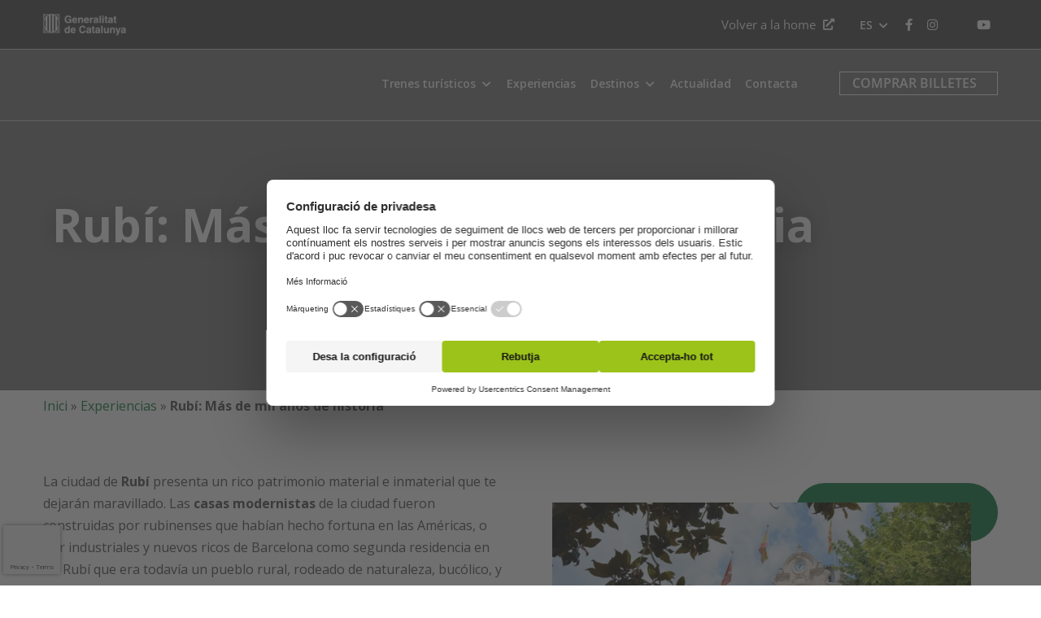

--- FILE ---
content_type: text/html; charset=UTF-8
request_url: https://turistren.cat/es/experiencias/visita-la-ciudad-de-rubi/
body_size: 21821
content:
	<!DOCTYPE html>
<html lang="es-ES">

<head>

	<!-- Google Tag Manager -->
	<script>
		(function(w, d, s, l, i) {
			w[l] = w[l] || [];
			w[l].push({
				'gtm.start': new Date().getTime(),
				event: 'gtm.js'
			});
			var f = d.getElementsByTagName(s)[0],
				j = d.createElement(s),
				dl = l != 'dataLayer' ? '&l=' + l : '';
			j.async = true;
			j.src =
				'https://www.googletagmanager.com/gtm.js?id=' + i + dl;
			f.parentNode.insertBefore(j, f);
		})(window, document, 'script', 'dataLayer', 'GTM-KDJJDJ');
	</script>
	<!-- End Google Tag Manager -->

	<meta name="facebook-domain-verification" content="1fdrjp2ax0etvwg0b3wuhdp7lb1z36" />

	<meta charset="UTF-8">

	<link rel="profile" href="https://gmpg.org/xfn/11">

		<script>
		function clickEnlace(e) {
			var hijosli = e.parentElement.parentElement.children;
			var hijosdiv = e.parentElement.parentElement.parentElement.children;
			for (i = 0; i < hijosli.length; i++) {
				//debugger;
				if (hijosli[i].tagName === 'LI') {
					hijosli[i].classList.remove('active');
				}
			}
			e.parentElement.classList.add("active");
			for (i = 0; i < hijosdiv.length; i++) {
				//debugger;
				if (hijosdiv[i].tagName === 'DIV' && hijosdiv[i].classList[0] === 'content-total') {
					var hijoscontentdiv = hijosdiv[i].children;
					for (j = 0; j < hijoscontentdiv.length; j++) {
						hijoscontentdiv[j].classList.remove('active');
					}
					for (j = 0; j < hijoscontentdiv.length; j++) {
						if (e.parentElement.classList[0] === hijoscontentdiv[j].classList[1]) {
							hijoscontentdiv[j].classList.add("active");
						}
					}
				}
			}
		}
	</script>
<meta name='robots' content='index, follow, max-image-preview:large, max-snippet:-1, max-video-preview:-1' />
<link rel="alternate" hreflang="es" href="https://turistren.cat/es/experiencias/visita-la-ciudad-de-rubi/" />
<link rel="alternate" hreflang="ca" href="https://turistren.cat/experiencies/visita-la-ciutat-de-rubi/" />
<link rel="alternate" hreflang="en" href="https://turistren.cat/en/experiences/visit-the-city-of-rubi/" />
<link rel="alternate" hreflang="x-default" href="https://turistren.cat/experiencies/visita-la-ciutat-de-rubi/" />

	<!-- This site is optimized with the Yoast SEO plugin v23.6 - https://yoast.com/wordpress/plugins/seo/ -->
	<title>Rubí: Más de mil años de historia &#8211; Turistren</title><link rel="preload" data-rocket-preload as="style" href="https://fonts.googleapis.com/css?family=Open%20Sans%3Aregular%2Citalic%2C600%2C700%26amp%3Bsubset%3Dlatin%2C&#038;display=swap" /><link rel="stylesheet" href="https://fonts.googleapis.com/css?family=Open%20Sans%3Aregular%2Citalic%2C600%2C700%26amp%3Bsubset%3Dlatin%2C&#038;display=swap" media="print" onload="this.media='all'" /><noscript><link rel="stylesheet" href="https://fonts.googleapis.com/css?family=Open%20Sans%3Aregular%2Citalic%2C600%2C700%26amp%3Bsubset%3Dlatin%2C&#038;display=swap" /></noscript>
	<meta name="description" content="La ciutat de Rubí presenta un ric patrimoni material i immaterial que et deixaran meravellat." />
	<link rel="canonical" href="https://turistren.cat/es/experiencias/visita-la-ciudad-de-rubi/" />
	<meta property="og:locale" content="es_ES" />
	<meta property="og:type" content="article" />
	<meta property="og:title" content="Rubí: Más de mil años de historia - Turistren" />
	<meta property="og:description" content="La ciutat de Rubí presenta un ric patrimoni material i immaterial que et deixaran meravellat." />
	<meta property="og:url" content="https://turistren.cat/es/experiencias/visita-la-ciudad-de-rubi/" />
	<meta property="og:site_name" content="Turistren" />
	<meta property="article:publisher" content="https://www.facebook.com/turistren.fgc/" />
	<meta property="article:modified_time" content="2023-05-19T11:33:27+00:00" />
	<meta property="og:image" content="https://turistren.cat/wp-content/uploads/2023/04/imgExperienciasRubi.jpg" />
	<meta property="og:image:width" content="1200" />
	<meta property="og:image:height" content="800" />
	<meta property="og:image:type" content="image/jpeg" />
	<meta name="twitter:card" content="summary_large_image" />
	<meta name="twitter:site" content="@turistren_fgc" />
	<meta name="twitter:label1" content="Tiempo de lectura" />
	<meta name="twitter:data1" content="1 minuto" />
	<script type="application/ld+json" class="yoast-schema-graph">{"@context":"https://schema.org","@graph":[{"@type":"WebPage","@id":"https://turistren.cat/es/experiencias/visita-la-ciudad-de-rubi/","url":"https://turistren.cat/es/experiencias/visita-la-ciudad-de-rubi/","name":"Rubí: Más de mil años de historia - Turistren","isPartOf":{"@id":"https://turistren.cat/es/#website"},"primaryImageOfPage":{"@id":"https://turistren.cat/es/experiencias/visita-la-ciudad-de-rubi/#primaryimage"},"image":{"@id":"https://turistren.cat/es/experiencias/visita-la-ciudad-de-rubi/#primaryimage"},"thumbnailUrl":"https://turistren.cat/wp-content/uploads/2023/04/imgExperienciasRubi.jpg","datePublished":"2023-04-25T14:02:37+00:00","dateModified":"2023-05-19T11:33:27+00:00","description":"La ciutat de Rubí presenta un ric patrimoni material i immaterial que et deixaran meravellat.","breadcrumb":{"@id":"https://turistren.cat/es/experiencias/visita-la-ciudad-de-rubi/#breadcrumb"},"inLanguage":"es","potentialAction":[{"@type":"ReadAction","target":["https://turistren.cat/es/experiencias/visita-la-ciudad-de-rubi/"]}]},{"@type":"ImageObject","inLanguage":"es","@id":"https://turistren.cat/es/experiencias/visita-la-ciudad-de-rubi/#primaryimage","url":"https://turistren.cat/wp-content/uploads/2023/04/imgExperienciasRubi.jpg","contentUrl":"https://turistren.cat/wp-content/uploads/2023/04/imgExperienciasRubi.jpg","width":1200,"height":800},{"@type":"BreadcrumbList","@id":"https://turistren.cat/es/experiencias/visita-la-ciudad-de-rubi/#breadcrumb","itemListElement":[{"@type":"ListItem","position":1,"name":"Inici","item":"https://turistren.cat/es/"},{"@type":"ListItem","position":2,"name":"Experiencias","item":"https://turistren.cat/es/experiencias-lista/"},{"@type":"ListItem","position":3,"name":"Rubí: Más de mil años de historia"}]},{"@type":"WebSite","@id":"https://turistren.cat/es/#website","url":"https://turistren.cat/es/","name":"Turistren","description":"","publisher":{"@id":"https://turistren.cat/es/#organization"},"potentialAction":[{"@type":"SearchAction","target":{"@type":"EntryPoint","urlTemplate":"https://turistren.cat/es/?s={search_term_string}"},"query-input":{"@type":"PropertyValueSpecification","valueRequired":true,"valueName":"search_term_string"}}],"inLanguage":"es"},{"@type":"Organization","@id":"https://turistren.cat/es/#organization","name":"Ferrocarrils de la Generalitat de Catalunya","url":"https://turistren.cat/es/","logo":{"@type":"ImageObject","inLanguage":"es","@id":"https://turistren.cat/es/#/schema/logo/image/","url":"https://turistren.cat/wp-content/uploads/2021/08/logoFGCcolor.png","contentUrl":"https://turistren.cat/wp-content/uploads/2021/08/logoFGCcolor.png","width":101,"height":60,"caption":"Ferrocarrils de la Generalitat de Catalunya"},"image":{"@id":"https://turistren.cat/es/#/schema/logo/image/"},"sameAs":["https://www.facebook.com/turistren.fgc/","https://x.com/turistren_fgc","https://www.instagram.com/turistren_FGC/","https://www.youtube.com/channel/UC1146kNKATZsR5KBZjFjIqg"]}]}</script>
	<!-- / Yoast SEO plugin. -->


<link rel='dns-prefetch' href='//code.jquery.com' />
<link rel='dns-prefetch' href='//use.typekit.net' />
<link rel='dns-prefetch' href='//fonts.googleapis.com' />
<link rel='dns-prefetch' href='//use.fontawesome.com' />
<link href='https://fonts.gstatic.com' crossorigin rel='preconnect' />
		<style>
			.lazyload,
			.lazyloading {
				max-width: 100%;
			}
		</style>
		<style id='wp-img-auto-sizes-contain-inline-css'>
img:is([sizes=auto i],[sizes^="auto," i]){contain-intrinsic-size:3000px 1500px}
/*# sourceURL=wp-img-auto-sizes-contain-inline-css */
</style>
<link rel='stylesheet' id='wp-block-library-css' href='https://turistren.cat/wp-includes/css/dist/block-library/style.min.css?ver=6.9' media='all' />
<style id='global-styles-inline-css'>
:root{--wp--preset--aspect-ratio--square: 1;--wp--preset--aspect-ratio--4-3: 4/3;--wp--preset--aspect-ratio--3-4: 3/4;--wp--preset--aspect-ratio--3-2: 3/2;--wp--preset--aspect-ratio--2-3: 2/3;--wp--preset--aspect-ratio--16-9: 16/9;--wp--preset--aspect-ratio--9-16: 9/16;--wp--preset--color--black: #000000;--wp--preset--color--cyan-bluish-gray: #abb8c3;--wp--preset--color--white: #ffffff;--wp--preset--color--pale-pink: #f78da7;--wp--preset--color--vivid-red: #cf2e2e;--wp--preset--color--luminous-vivid-orange: #ff6900;--wp--preset--color--luminous-vivid-amber: #fcb900;--wp--preset--color--light-green-cyan: #7bdcb5;--wp--preset--color--vivid-green-cyan: #00d084;--wp--preset--color--pale-cyan-blue: #8ed1fc;--wp--preset--color--vivid-cyan-blue: #0693e3;--wp--preset--color--vivid-purple: #9b51e0;--wp--preset--gradient--vivid-cyan-blue-to-vivid-purple: linear-gradient(135deg,rgb(6,147,227) 0%,rgb(155,81,224) 100%);--wp--preset--gradient--light-green-cyan-to-vivid-green-cyan: linear-gradient(135deg,rgb(122,220,180) 0%,rgb(0,208,130) 100%);--wp--preset--gradient--luminous-vivid-amber-to-luminous-vivid-orange: linear-gradient(135deg,rgb(252,185,0) 0%,rgb(255,105,0) 100%);--wp--preset--gradient--luminous-vivid-orange-to-vivid-red: linear-gradient(135deg,rgb(255,105,0) 0%,rgb(207,46,46) 100%);--wp--preset--gradient--very-light-gray-to-cyan-bluish-gray: linear-gradient(135deg,rgb(238,238,238) 0%,rgb(169,184,195) 100%);--wp--preset--gradient--cool-to-warm-spectrum: linear-gradient(135deg,rgb(74,234,220) 0%,rgb(151,120,209) 20%,rgb(207,42,186) 40%,rgb(238,44,130) 60%,rgb(251,105,98) 80%,rgb(254,248,76) 100%);--wp--preset--gradient--blush-light-purple: linear-gradient(135deg,rgb(255,206,236) 0%,rgb(152,150,240) 100%);--wp--preset--gradient--blush-bordeaux: linear-gradient(135deg,rgb(254,205,165) 0%,rgb(254,45,45) 50%,rgb(107,0,62) 100%);--wp--preset--gradient--luminous-dusk: linear-gradient(135deg,rgb(255,203,112) 0%,rgb(199,81,192) 50%,rgb(65,88,208) 100%);--wp--preset--gradient--pale-ocean: linear-gradient(135deg,rgb(255,245,203) 0%,rgb(182,227,212) 50%,rgb(51,167,181) 100%);--wp--preset--gradient--electric-grass: linear-gradient(135deg,rgb(202,248,128) 0%,rgb(113,206,126) 100%);--wp--preset--gradient--midnight: linear-gradient(135deg,rgb(2,3,129) 0%,rgb(40,116,252) 100%);--wp--preset--font-size--small: 13px;--wp--preset--font-size--medium: 20px;--wp--preset--font-size--large: 36px;--wp--preset--font-size--x-large: 42px;--wp--preset--spacing--20: 0.44rem;--wp--preset--spacing--30: 0.67rem;--wp--preset--spacing--40: 1rem;--wp--preset--spacing--50: 1.5rem;--wp--preset--spacing--60: 2.25rem;--wp--preset--spacing--70: 3.38rem;--wp--preset--spacing--80: 5.06rem;--wp--preset--shadow--natural: 6px 6px 9px rgba(0, 0, 0, 0.2);--wp--preset--shadow--deep: 12px 12px 50px rgba(0, 0, 0, 0.4);--wp--preset--shadow--sharp: 6px 6px 0px rgba(0, 0, 0, 0.2);--wp--preset--shadow--outlined: 6px 6px 0px -3px rgb(255, 255, 255), 6px 6px rgb(0, 0, 0);--wp--preset--shadow--crisp: 6px 6px 0px rgb(0, 0, 0);}:where(.is-layout-flex){gap: 0.5em;}:where(.is-layout-grid){gap: 0.5em;}body .is-layout-flex{display: flex;}.is-layout-flex{flex-wrap: wrap;align-items: center;}.is-layout-flex > :is(*, div){margin: 0;}body .is-layout-grid{display: grid;}.is-layout-grid > :is(*, div){margin: 0;}:where(.wp-block-columns.is-layout-flex){gap: 2em;}:where(.wp-block-columns.is-layout-grid){gap: 2em;}:where(.wp-block-post-template.is-layout-flex){gap: 1.25em;}:where(.wp-block-post-template.is-layout-grid){gap: 1.25em;}.has-black-color{color: var(--wp--preset--color--black) !important;}.has-cyan-bluish-gray-color{color: var(--wp--preset--color--cyan-bluish-gray) !important;}.has-white-color{color: var(--wp--preset--color--white) !important;}.has-pale-pink-color{color: var(--wp--preset--color--pale-pink) !important;}.has-vivid-red-color{color: var(--wp--preset--color--vivid-red) !important;}.has-luminous-vivid-orange-color{color: var(--wp--preset--color--luminous-vivid-orange) !important;}.has-luminous-vivid-amber-color{color: var(--wp--preset--color--luminous-vivid-amber) !important;}.has-light-green-cyan-color{color: var(--wp--preset--color--light-green-cyan) !important;}.has-vivid-green-cyan-color{color: var(--wp--preset--color--vivid-green-cyan) !important;}.has-pale-cyan-blue-color{color: var(--wp--preset--color--pale-cyan-blue) !important;}.has-vivid-cyan-blue-color{color: var(--wp--preset--color--vivid-cyan-blue) !important;}.has-vivid-purple-color{color: var(--wp--preset--color--vivid-purple) !important;}.has-black-background-color{background-color: var(--wp--preset--color--black) !important;}.has-cyan-bluish-gray-background-color{background-color: var(--wp--preset--color--cyan-bluish-gray) !important;}.has-white-background-color{background-color: var(--wp--preset--color--white) !important;}.has-pale-pink-background-color{background-color: var(--wp--preset--color--pale-pink) !important;}.has-vivid-red-background-color{background-color: var(--wp--preset--color--vivid-red) !important;}.has-luminous-vivid-orange-background-color{background-color: var(--wp--preset--color--luminous-vivid-orange) !important;}.has-luminous-vivid-amber-background-color{background-color: var(--wp--preset--color--luminous-vivid-amber) !important;}.has-light-green-cyan-background-color{background-color: var(--wp--preset--color--light-green-cyan) !important;}.has-vivid-green-cyan-background-color{background-color: var(--wp--preset--color--vivid-green-cyan) !important;}.has-pale-cyan-blue-background-color{background-color: var(--wp--preset--color--pale-cyan-blue) !important;}.has-vivid-cyan-blue-background-color{background-color: var(--wp--preset--color--vivid-cyan-blue) !important;}.has-vivid-purple-background-color{background-color: var(--wp--preset--color--vivid-purple) !important;}.has-black-border-color{border-color: var(--wp--preset--color--black) !important;}.has-cyan-bluish-gray-border-color{border-color: var(--wp--preset--color--cyan-bluish-gray) !important;}.has-white-border-color{border-color: var(--wp--preset--color--white) !important;}.has-pale-pink-border-color{border-color: var(--wp--preset--color--pale-pink) !important;}.has-vivid-red-border-color{border-color: var(--wp--preset--color--vivid-red) !important;}.has-luminous-vivid-orange-border-color{border-color: var(--wp--preset--color--luminous-vivid-orange) !important;}.has-luminous-vivid-amber-border-color{border-color: var(--wp--preset--color--luminous-vivid-amber) !important;}.has-light-green-cyan-border-color{border-color: var(--wp--preset--color--light-green-cyan) !important;}.has-vivid-green-cyan-border-color{border-color: var(--wp--preset--color--vivid-green-cyan) !important;}.has-pale-cyan-blue-border-color{border-color: var(--wp--preset--color--pale-cyan-blue) !important;}.has-vivid-cyan-blue-border-color{border-color: var(--wp--preset--color--vivid-cyan-blue) !important;}.has-vivid-purple-border-color{border-color: var(--wp--preset--color--vivid-purple) !important;}.has-vivid-cyan-blue-to-vivid-purple-gradient-background{background: var(--wp--preset--gradient--vivid-cyan-blue-to-vivid-purple) !important;}.has-light-green-cyan-to-vivid-green-cyan-gradient-background{background: var(--wp--preset--gradient--light-green-cyan-to-vivid-green-cyan) !important;}.has-luminous-vivid-amber-to-luminous-vivid-orange-gradient-background{background: var(--wp--preset--gradient--luminous-vivid-amber-to-luminous-vivid-orange) !important;}.has-luminous-vivid-orange-to-vivid-red-gradient-background{background: var(--wp--preset--gradient--luminous-vivid-orange-to-vivid-red) !important;}.has-very-light-gray-to-cyan-bluish-gray-gradient-background{background: var(--wp--preset--gradient--very-light-gray-to-cyan-bluish-gray) !important;}.has-cool-to-warm-spectrum-gradient-background{background: var(--wp--preset--gradient--cool-to-warm-spectrum) !important;}.has-blush-light-purple-gradient-background{background: var(--wp--preset--gradient--blush-light-purple) !important;}.has-blush-bordeaux-gradient-background{background: var(--wp--preset--gradient--blush-bordeaux) !important;}.has-luminous-dusk-gradient-background{background: var(--wp--preset--gradient--luminous-dusk) !important;}.has-pale-ocean-gradient-background{background: var(--wp--preset--gradient--pale-ocean) !important;}.has-electric-grass-gradient-background{background: var(--wp--preset--gradient--electric-grass) !important;}.has-midnight-gradient-background{background: var(--wp--preset--gradient--midnight) !important;}.has-small-font-size{font-size: var(--wp--preset--font-size--small) !important;}.has-medium-font-size{font-size: var(--wp--preset--font-size--medium) !important;}.has-large-font-size{font-size: var(--wp--preset--font-size--large) !important;}.has-x-large-font-size{font-size: var(--wp--preset--font-size--x-large) !important;}
/*# sourceURL=global-styles-inline-css */
</style>

<style id='classic-theme-styles-inline-css'>
/*! This file is auto-generated */
.wp-block-button__link{color:#fff;background-color:#32373c;border-radius:9999px;box-shadow:none;text-decoration:none;padding:calc(.667em + 2px) calc(1.333em + 2px);font-size:1.125em}.wp-block-file__button{background:#32373c;color:#fff;text-decoration:none}
/*# sourceURL=/wp-includes/css/classic-themes.min.css */
</style>
<link rel='stylesheet' id='wpml-blocks-css' href='https://turistren.cat/wp-content/plugins/sitepress-multilingual-cms/dist/css/blocks/styles.css?ver=4.6.13' media='all' />
<link rel='stylesheet' id='xolo-hotspot-public-css' href='https://turistren.cat/wp-content/plugins/hotspot/assets/frontend/css/xolo-hotspot-public.css?ver=1.0' media='all' />
<link rel='stylesheet' id='siteorigin-panels-front-css' href='https://turistren.cat/wp-content/plugins/siteorigin-panels/css/front-flex.min.css?ver=2.33.3' media='all' />
<link rel='stylesheet' id='wpml-legacy-dropdown-0-css' href='https://turistren.cat/wp-content/plugins/sitepress-multilingual-cms/templates/language-switchers/legacy-dropdown/style.min.css?ver=1' media='all' />
<link rel='stylesheet' id='wp-mapit-leaflet-css-css' href='https://turistren.cat/wp-content/cache/background-css/turistren.cat/wp-content/plugins/wp-mapit/wp_mapit/css/leaflet.css?ver=1712735870&wpr_t=1768481301' media='all' />
<link rel='stylesheet' id='wp-mapit-leaflet-responsive-popup-css-css' href='https://turistren.cat/wp-content/plugins/wp-mapit/wp_mapit/css/leaflet.responsive.popup.css?ver=1712735870' media='all' />
<link rel='stylesheet' id='wp-mapit-leaflet-gesture-handling-css-css' href='https://turistren.cat/wp-content/plugins/wp-mapit/wp_mapit/css/leaflet-gesture-handling.css?ver=1712735870' media='all' />
<link rel='stylesheet' id='wp-mapit-leaflet-fullscreen-css-css' href='https://turistren.cat/wp-content/cache/background-css/turistren.cat/wp-content/plugins/wp-mapit/wp_mapit/css/leaflet.fullscreen.css?ver=1712735870&wpr_t=1768481301' media='all' />
<link rel='stylesheet' id='wp-mapit-css-css' href='https://turistren.cat/wp-content/plugins/wp-mapit/wp_mapit/css/wp_mapit.css?ver=1712735870' media='all' />
<link rel='stylesheet' id='child-slick-css' href='https://turistren.cat/wp-content/themes/mini-mandrake/slick/slick.css?ver=0.9.5' media='all' />
<link rel='stylesheet' id='child-slick-theme-css' href='https://turistren.cat/wp-content/cache/background-css/turistren.cat/wp-content/themes/mini-mandrake/slick/slick-theme.css?ver=0.9.5&wpr_t=1768481301' media='all' />
<link rel='stylesheet' id='child-slick-lightbox-css' href='https://turistren.cat/wp-content/themes/mini-mandrake/slick/slick-lightbox.css?ver=0.9.5' media='all' />
<link rel='stylesheet' id='child-khp8htw-css' href='https://use.typekit.net/khp8htw.css?ver=0.9.5' media='all' />
<link rel='stylesheet' id='child-jquery-ui-css' href='//code.jquery.com/ui/1.12.1/themes/base/jquery-ui.css?ver=0.9.5' media='all' />
<link rel='stylesheet' id='talento-style-css' href='https://turistren.cat/wp-content/themes/mandrake-theme/style.min.css?ver=0.9.5.2' media='all' />
<link rel='stylesheet' id='parent-style-css' href='https://turistren.cat/wp-content/themes/mandrake-theme/style.css?ver=6.9' media='all' />
<link rel='stylesheet' id='child-style-css' href='https://turistren.cat/wp-content/cache/background-css/turistren.cat/wp-content/themes/mini-mandrake/style.css?ver=6.9&wpr_t=1768481301' media='all' />
<link rel='stylesheet' id='child-override-css' href='https://turistren.cat/wp-content/cache/background-css/turistren.cat/wp-content/themes/mini-mandrake/assets/css/override.css?v=20260115114821&wpr_t=1768481301' media='all' />
<link rel='stylesheet' id='child-override-media-css' href='https://turistren.cat/wp-content/cache/background-css/turistren.cat/wp-content/themes/mini-mandrake/assets/css/override-media.css?v=20260115114821&wpr_t=1768481301' media='all' />
<link rel='stylesheet' id='talento-icons-css' href='https://turistren.cat/wp-content/themes/mandrake-theme/css/talento-icons.min.css?ver=0.9.5.2' media='all' />

<link rel='stylesheet' id='override-style-css' href='https://turistren.cat/wp-content/themes/mandrake-theme/override-styles.css?ver=1.0.1' media='all' />
<link rel='stylesheet' id='override-style-media-css' href='https://turistren.cat/wp-content/themes/mandrake-theme/override-style-media.css?ver=1.0.0' media='all' />
<link rel='stylesheet' id='load-fa-css' href='https://use.fontawesome.com/releases/v5.15.4/css/all.css?ver=6.9' media='all' />
<link rel='stylesheet' id='heateor_sss_frontend_css-css' href='https://turistren.cat/wp-content/cache/background-css/turistren.cat/wp-content/plugins/sassy-social-share/public/css/sassy-social-share-public.css?ver=3.3.69&wpr_t=1768481301' media='all' />
<style id='heateor_sss_frontend_css-inline-css'>
.heateor_sss_button_instagram span.heateor_sss_svg,a.heateor_sss_instagram span.heateor_sss_svg{background:radial-gradient(circle at 30% 107%,#fdf497 0,#fdf497 5%,#fd5949 45%,#d6249f 60%,#285aeb 90%)}.heateor_sss_horizontal_sharing .heateor_sss_svg,.heateor_sss_standard_follow_icons_container .heateor_sss_svg{color:#fff;border-width:0px;border-style:solid;border-color:transparent}.heateor_sss_horizontal_sharing .heateorSssTCBackground{color:#666}.heateor_sss_horizontal_sharing span.heateor_sss_svg:hover,.heateor_sss_standard_follow_icons_container span.heateor_sss_svg:hover{border-color:transparent;}.heateor_sss_vertical_sharing span.heateor_sss_svg,.heateor_sss_floating_follow_icons_container span.heateor_sss_svg{color:#fff;border-width:0px;border-style:solid;border-color:transparent;}.heateor_sss_vertical_sharing .heateorSssTCBackground{color:#666;}.heateor_sss_vertical_sharing span.heateor_sss_svg:hover,.heateor_sss_floating_follow_icons_container span.heateor_sss_svg:hover{border-color:transparent;}@media screen and (max-width:783px) {.heateor_sss_vertical_sharing{display:none!important}}.single-post .heateor_sss_sharing_container.heateor_sss_horizontal_sharing {
    margin-bottom: 2rem;
}
/*# sourceURL=heateor_sss_frontend_css-inline-css */
</style>
<script id="wpml-cookie-js-extra">
/* <![CDATA[ */
var wpml_cookies = {"wp-wpml_current_language":{"value":"es","expires":1,"path":"/"}};
var wpml_cookies = {"wp-wpml_current_language":{"value":"es","expires":1,"path":"/"}};
//# sourceURL=wpml-cookie-js-extra
/* ]]> */
</script>
<script data-minify="1" src="https://turistren.cat/wp-content/cache/min/1/wp-content/plugins/sitepress-multilingual-cms/res/js/cookies/language-cookie.js?ver=1764607639" id="wpml-cookie-js" defer="defer" data-wp-strategy="defer"></script>
<script src="https://turistren.cat/wp-includes/js/jquery/jquery.min.js?ver=3.7.1" id="jquery-core-js"></script>
<script src="https://turistren.cat/wp-includes/js/jquery/jquery-migrate.min.js?ver=3.4.1" id="jquery-migrate-js"></script>
<script src="https://turistren.cat/wp-content/plugins/sitepress-multilingual-cms/templates/language-switchers/legacy-dropdown/script.min.js?ver=1" id="wpml-legacy-dropdown-0-js"></script>
<script data-minify="1" src="https://turistren.cat/wp-content/cache/min/1/jquery-2.2.0.min.js?ver=1764607639" id="child-jquery-js"></script>
<script data-minify="1" src="https://turistren.cat/wp-content/cache/min/1/ui/1.12.1/jquery-ui.js?ver=1764607639" id="child-jquery-ui-js"></script>
<meta name="generator" content="WPML ver:4.6.13 stt:8,1,2;" />
		<script>
			document.documentElement.className = document.documentElement.className.replace('no-js', 'js');
		</script>
				<style>
			.no-js img.lazyload {
				display: none;
			}

			figure.wp-block-image img.lazyloading {
				min-width: 150px;
			}

			.lazyload,
			.lazyloading {
				--smush-placeholder-width: 100px;
				--smush-placeholder-aspect-ratio: 1/1;
				width: var(--smush-image-width, var(--smush-placeholder-width)) !important;
				aspect-ratio: var(--smush-image-aspect-ratio, var(--smush-placeholder-aspect-ratio)) !important;
			}

						.lazyload, .lazyloading {
				opacity: 0;
			}

			.lazyloaded {
				opacity: 1;
				transition: opacity 400ms;
				transition-delay: 0ms;
			}

					</style>
			<meta name="viewport" content="width=device-width, initial-scale=1">

<style id="talento-custom-css">
a,a:visited,.main-navigation .current a,.main-navigation .current_page_item > a,.main-navigation .current-menu-item > a,.main-navigation .current_page_ancestor > a,.main-navigation .current-menu-ancestor > a,.site-content .post-navigation a:hover,.comment-navigation a:hover,.footer-menu .menu li a:hover,.footer-menu .menu li a:hover:before,.breadcrumbs a:hover,.widget-area .widget a:hover,.site-footer .widget a:hover,.widget #wp-calendar tfoot #prev a:hover,.widget #wp-calendar tfoot #next a:hover,.entry-meta > span a:hover,.site-content .more-wrapper a:hover,.yarpp-related ol li .related-post-title:hover,.related-posts-section ol li .related-post-title:hover,.yarpp-related ol li .related-post-date:hover,.related-posts-section ol li .related-post-date:hover,.author-box .author-description span a:hover,.comment-list .comment .comment-reply-link:hover,.comment-list .pingback .comment-reply-link:hover,.comment-reply-title #cancel-comment-reply-link:hover,#commentform .comment-notes a:hover,#commentform .logged-in-as a:hover,.site-footer .site-info a:hover{color:#0e793e;}button,.button,.pagination .page-numbers:hover,.pagination .page-numbers:focus,.pagination .current,#infinite-handle span button,#infinite-handle span button:hover,.added_to_cart,input[type="button"],input[type="reset"],input[type="submit"],.main-navigation ul .menu-button a,.page-links .post-page-numbers:hover,.page-links .post-page-numbers.current,.tags-links a:hover,#page .widget_tag_cloud a:hover{background:#0e793e;}.button:hover,#infinite-handle span button:hover,button:hover,.added_to_cart:hover,input[type="button"]:hover,input[type="reset"]:hover,input[type="submit"]:hover,.main-navigation ul .menu-button a:hover{background-color:rgba(14, 121, 62, 0.8);}blockquote{border-color:#0e793e;}body,button,input,select,textarea,blockquote cite,a:hover,a:focus,a:active,.main-navigation li:hover > a,.main-navigation li.focus > a,#mobile-navigation ul li a:hover,#mobile-navigation ul li .dropdown-toggle:hover,.pagination .page-numbers,.pagination .page-numbers:visited,.site-content .post-navigation a,.entry-title a:hover,.page-links .page-links-title:hover,.page-links a span,.tags-links a,#page .widget_tag_cloud a,.author-box .author-description span a,.comment-list .comment,.comment-list .pingback,.comment-list .comment .author a:hover,.comment-list .pingback .author a:hover,#commentform .comment-notes a,#commentform .logged-in-as a,#commentform .comment-subscription-form label,.widget-area .widget a,.site-footer .widget a,.site-header .shopping-cart-dropdown .widget li a{color:#4f4f4f;}.site-header .site-branding .site-description{color:#4f4f4f;}abbr,acronym{border-color:#4f4f4f;}.main-navigation .search-icon svg:hover path,.site-header #header-search #close-search svg:hover path{fill:#4f4f4f;}.site-content .post-navigation a .sub-title,.breadcrumbs,.breadcrumbs a,.entry-meta > span,.entry-meta > span:after,.yarpp-related ol li .related-post-date,.related-posts-section ol li .related-post-date,.comment-list .comment .date,.comment-list .pingback .date,.comment-reply-title #cancel-comment-reply-link{color:#4f4f4f;}.search-form button[type="submit"] svg path{fill:#4f4f4f;}h1,h2,h3,h4,h5,h6,fieldset legend,.main-navigation li,#mobile-navigation ul li{font-family:"Open Sans","Helvetica Neue",sans-serif;}.site-header .site-branding .site-title,.site-header .site-branding .site-description{font-family:"Open Sans","Helvetica Neue",sans-serif;}
@media (max-width:880px){body:not(.page-layout-stripped) #masthead.mobile-menu .main-navigation > div:not(.mega-menu-wrap),#masthead.mobile-menu .main-navigation .shopping-cart,#masthead.mobile-menu .main-navigation .search-icon{display:none;}#masthead.mobile-menu #mobile-menu-button{display:inline-block;}}
@media (min-width:881px){.site-header #mobile-navigation{display:none !important;}}
</style>
<style media="all" id="siteorigin-panels-layouts-head">/* Layout 161360 */ #pgc-161360-0-0 , #pgc-161360-2-0 , #pgc-161360-3-0 { width:100%;width:calc(100% - ( 0 * 30px ) ) } #pgc-161360-1-0 , #pgc-161360-1-1 { width:50%;width:calc(50% - ( 0.5 * 30px ) ) } #pl-161360 .so-panel:last-of-type { margin-bottom:0px } #pg-161360-0> .panel-row-style { background-image:var(--wpr-bg-80bcc244-f83c-4573-84ab-8b343468aaa5);background-position:center center;background-size:cover;padding:16rem 0rem 16rem 0rem } #pg-161360-0.panel-has-style > .panel-row-style, #pg-161360-0.panel-no-style , #pg-161360-1.panel-has-style > .panel-row-style, #pg-161360-1.panel-no-style , #pg-161360-2.panel-has-style > .panel-row-style, #pg-161360-2.panel-no-style , #pg-161360-3.panel-has-style > .panel-row-style, #pg-161360-3.panel-no-style { -webkit-align-items:flex-start;align-items:flex-start } #pg-161360-1> .panel-row-style { padding:4rem 0rem 4rem 0rem } #panel-161360-1-1-0> .panel-widget-style , #panel-161360-1-1-1> .panel-widget-style { padding:1rem 0rem 1rem 0rem } @media (max-width:780px){ #pg-161360-0.panel-no-style, #pg-161360-0.panel-has-style > .panel-row-style, #pg-161360-0 , #pg-161360-1.panel-no-style, #pg-161360-1.panel-has-style > .panel-row-style, #pg-161360-1 , #pg-161360-2.panel-no-style, #pg-161360-2.panel-has-style > .panel-row-style, #pg-161360-2 , #pg-161360-3.panel-no-style, #pg-161360-3.panel-has-style > .panel-row-style, #pg-161360-3 { -webkit-flex-direction:column;-ms-flex-direction:column;flex-direction:column } #pg-161360-0 > .panel-grid-cell , #pg-161360-0 > .panel-row-style > .panel-grid-cell , #pg-161360-1 > .panel-grid-cell , #pg-161360-1 > .panel-row-style > .panel-grid-cell , #pg-161360-2 > .panel-grid-cell , #pg-161360-2 > .panel-row-style > .panel-grid-cell , #pg-161360-3 > .panel-grid-cell , #pg-161360-3 > .panel-row-style > .panel-grid-cell { width:100%;margin-right:0 } #pl-161360 .panel-grid-cell { padding:0 } #pl-161360 .panel-grid .panel-grid-cell-empty { display:none } #pl-161360 .panel-grid .panel-grid-cell-mobile-last { margin-bottom:0px }  } </style><link rel="icon" href="https://turistren.cat/wp-content/smush-webp/2021/08/cropped-favicon-32x32.png.webp" sizes="32x32" data-smush-webp-fallback="{&quot;href&quot;:&quot;https:\/\/turistren.cat\/wp-content\/uploads\/2021\/08\/cropped-favicon-32x32.png&quot;}" />
<link rel="icon" href="https://turistren.cat/wp-content/smush-webp/2021/08/cropped-favicon-192x192.png.webp" sizes="192x192" data-smush-webp-fallback="{&quot;href&quot;:&quot;https:\/\/turistren.cat\/wp-content\/uploads\/2021\/08\/cropped-favicon-192x192.png&quot;}" />
<link rel="apple-touch-icon" href="https://turistren.cat/wp-content/smush-webp/2021/08/cropped-favicon-180x180.png.webp" data-smush-webp-fallback="{&quot;href&quot;:&quot;https:\/\/turistren.cat\/wp-content\/uploads\/2021\/08\/cropped-favicon-180x180.png&quot;}" />
<meta name="msapplication-TileImage" content="https://turistren.cat/wp-content/uploads/2021/08/cropped-favicon-270x270.png" />
		<style id="wp-custom-css">
			/* Centrado de enlaces y párrafos en la banda destacada */
.c-banda-destacada-dos a,
.c-banda-destacada-dos p {
    align-items: center;
    display: flex;
    justify-content: center;
}

/* Icono de Twitter en la banda destacada y footer */
.c-banda-destacada-dos .fab.fa-twitter,
#colophon.site-footer .widgets .widget .fab.fa-twitter {
    background: var(--wpr-bg-db390df3-a3ca-42db-bc56-4a0aa8f37418) 0 0 / 100% no-repeat;
    width: 43px;
    display: inline-block;
    height: 40px;
}

/* Ajuste de tamaño para el footer */
#colophon.site-footer .widgets .widget .fab.fa-twitter {
    width: 28px;
    display: flex;
    height: 26px;
}

/* Elimina contenido por defecto del pseudo-elemento */
.c-banda-destacada-dos .fab.fa-twitter:before,
#colophon.site-footer .widgets .widget .fab.fa-twitter:before {
    content: "";
}

/* Media queries para tabletas grandes */
@media screen and (max-width: 1024px),
       screen and (max-width: 960px) {
    .c-banda-destacada-dos a span {
        font-size: 2.2rem !important;
    }
    .c-banda-destacada-dos .fab.fa-twitter {
        width: 30px;
        height: 30px;
    }
}

/* Media queries para móviles y tabletas pequeñas */
@media screen and (max-width: 820px),
       screen and (max-width: 682px) {
    .c-banda-destacada-dos a span {
        font-size: 2rem !important;
    }
    .c-banda-destacada-dos .fab.fa-twitter {
        width: 26px;
        height: 26px;
    }
}
		</style>
		
<link rel='stylesheet' id='sow-image-default-8b5b6f678277-161360-css' href='https://turistren.cat/wp-content/uploads/siteorigin-widgets/sow-image-default-8b5b6f678277-161360.css?ver=6.9' media='all' />
<style id="wpr-lazyload-bg-container"></style><style id="wpr-lazyload-bg-exclusion"></style>
<noscript>
<style id="wpr-lazyload-bg-nostyle">.leaflet-control-layers-toggle{--wpr-bg-045121cc-cf32-4bee-8fe3-d0cb065b6307: url('https://turistren.cat/wp-content/plugins/wp-mapit/wp_mapit/css/images/layers.png');}.leaflet-retina .leaflet-control-layers-toggle{--wpr-bg-f7d71a65-c46f-499f-84c1-479676298f83: url('https://turistren.cat/wp-content/plugins/wp-mapit/wp_mapit/css/images/layers-2x.png');}.leaflet-default-icon-path{--wpr-bg-2f110cd1-fe6f-4d05-b042-11fb22c521a8: url('https://turistren.cat/wp-content/plugins/wp-mapit/wp_mapit/css/images/marker-icon.png');}.leaflet-control-fullscreen a{--wpr-bg-b8bf94be-d239-4c37-b678-b8cd38d275ef: url('https://turistren.cat/wp-content/plugins/wp-mapit/wp_mapit/images/fullscreen.png');}.leaflet-control-fullscreen a{--wpr-bg-df43035b-a649-4964-b40c-55f0423c76cf: url('https://turistren.cat/wp-content/plugins/wp-mapit/wp_mapit/images/fullscreen@2x.png');}.slick-loading .slick-list{--wpr-bg-20205911-090b-458d-998e-9e3c6e67231c: url('https://turistren.cat/wp-content/themes/mini-mandrake/slick/ajax-loader.gif');}.c-destino-fondo .widget.widget_sow-button .so-widget-sow-button .ow-button-base a.ow-button-hover{--wpr-bg-0626c760-cc46-4445-ab95-99f4f587ec0d: url('https://turistren.cat/wp-content/smush-webp/2021/09/icoFlechaDerBlanca.png.webp');}.bloqtextoslide a,
.bloqtextoslide .lista-trenes form select{--wpr-bg-94e08ff4-b98a-407e-9658-aca90d2e21fb: url('https://turistren.cat/wp-content/smush-webp/2021/09/icoFlechaDerBlanca.png.webp');}.u-carrusel .slick-next{--wpr-bg-1947a2cd-44c3-42a3-8701-2f9e367b4863: url('https://turistren.cat/wp-content/smush-webp/2021/09/icoFlechaVerdeDer.png.webp');}.u-carrusel .slick-prev{--wpr-bg-1c4c5a0f-8c87-41f8-83b0-f814c90782c9: url('https://turistren.cat/wp-content/smush-webp/2021/09/icoFlechaVerdeIzq.png.webp');}.c-banda-destacada-dos .fab.fa-twitter, #colophon.site-footer .widgets .widget .fab.fa-twitter{--wpr-bg-843fad1b-f2ca-4cb6-94ee-9ba209608726: url('https://turistren.cat/wp-content/smush-webp/2023/12/twitter-x.png.webp');}.c-destino-fondo .widget.widget_sow-button .so-widget-sow-button .ow-button-base a.ow-button-hover:hover{--wpr-bg-e54fbb78-4a78-4fcc-8cf2-6caec2deaa72: url('https://turistren.cat/wp-content/smush-webp/2021/09/icoFlechaDerechaVerde.png.webp');}.bloqtextoslide .lista-trenes form select:hover{--wpr-bg-2020f6fd-3796-4e3d-93dc-84b2f0340f55: url('https://turistren.cat/wp-content/smush-webp/2021/09/icoFlechaDerechaVerde.png.webp');}.caja-trenes form select{--wpr-bg-632232fe-441a-4aea-b9eb-351440c83886: url('https://turistren.cat/wp-content/smush-webp/2021/08/icoAnguloBcprin.png.webp');}.caja-trenes form select{--wpr-bg-649ac043-26ec-474a-88a0-7ecf78e93f46: url('https://turistren.cat/wp-content/smush-webp/2021/08/icoTren.png.webp');}.caja-buscador form select#categoria{--wpr-bg-25560388-0ad3-4418-854d-9f59e0532237: url('https://turistren.cat/wp-content/smush-webp/2021/08/icoAnguloBcprin.png.webp');}.caja-buscador form select#categoria{--wpr-bg-ef38cd1a-1ed8-4459-8f6c-212f312b366d: url('https://turistren.cat/wp-content/smush-webp/2021/08/icoTren.png.webp');}.caja-buscador form select#motivacion{--wpr-bg-424cf1ec-f6fc-4eb8-b1d5-6d231b6b8d72: url('https://turistren.cat/wp-content/smush-webp/2021/08/icoAnguloBcprin.png.webp');}.caja-buscador form select#motivacion{--wpr-bg-c1d2a923-f6f3-42b8-818c-7441f7416132: url('https://turistren.cat/wp-content/smush-webp/2021/09/icoSonrisa.png.webp');}.caja-buscador form select#publico{--wpr-bg-974f028e-8318-41f3-98e5-9e3c6420af48: url('https://turistren.cat/wp-content/smush-webp/2021/08/icoAnguloBcprin.png.webp');}.caja-buscador form select#publico{--wpr-bg-8b337c3a-362c-42d9-810f-83bd4c7cbe18: url('https://turistren.cat/wp-content/smush-webp/2021/09/icoUsuarios.png.webp');}.caja-buscador form select#categoria-posts{--wpr-bg-c208a7e8-36c3-45e4-9e9b-dab53ea76522: url('https://turistren.cat/wp-content/smush-webp/2021/08/icoAnguloBcprin.png.webp');}.caja-buscador form select#categoria-posts{--wpr-bg-1fc8d52e-b1e7-47e6-9e2e-6031f4f5ca42: url('https://turistren.cat/wp-content/smush-webp/2021/10/icoCategorias.png.webp');}.caja-buscador form select#tren-entradas{--wpr-bg-7ce712f5-3593-4558-bfcd-e803336f4667: url('https://turistren.cat/wp-content/smush-webp/2021/08/icoAnguloBcprin.png.webp');}.caja-buscador form select#tren-entradas{--wpr-bg-d8e78190-0b19-4ea7-aadd-a9853b02e293: url('https://turistren.cat/wp-content/smush-webp/2021/08/icoTren.png.webp');}.caja-buscador-sidebar form select#categoria{--wpr-bg-128ed07c-ccb6-4799-b4fd-576a48f497d2: url('https://turistren.cat/wp-content/smush-webp/2021/08/icoAnguloBcprin.png.webp');}.caja-buscador-sidebar form select#categoria{--wpr-bg-d98a11e7-ba71-45e2-9bfe-3ad2a137d0cd: url('https://turistren.cat/wp-content/smush-webp/2021/08/icoTren.png.webp');}.caja-buscador-sidebar form select#motivacion{--wpr-bg-6d498417-054d-4aa7-a2f2-d06ab1e8acd1: url('https://turistren.cat/wp-content/smush-webp/2021/08/icoAnguloBcprin.png.webp');}.caja-buscador-sidebar form select#motivacion{--wpr-bg-938a20d7-366a-46aa-a6c4-6d96485fe2c7: url('https://turistren.cat/wp-content/smush-webp/2021/09/icoSonrisa.png.webp');}.caja-buscador-sidebar form select#publico{--wpr-bg-0bde93c3-5e60-48cc-86cc-d9b5f078703d: url('https://turistren.cat/wp-content/smush-webp/2021/08/icoAnguloBcprin.png.webp');}.caja-buscador-sidebar form select#publico{--wpr-bg-17665f18-8603-41df-9503-07999842d402: url('https://turistren.cat/wp-content/smush-webp/2021/09/icoUsuarios.png.webp');}.caja-buscador-sidebar form select#categoria-posts{--wpr-bg-0edf97d8-5454-4324-905f-bb091467947c: url('https://turistren.cat/wp-content/smush-webp/2021/08/icoAnguloBcprin.png.webp');}.caja-buscador-sidebar form select#categoria-posts{--wpr-bg-c82abe78-46ef-4f61-829b-44d5eafe0f28: url('https://turistren.cat/wp-content/smush-webp/2021/10/icoCategorias.png.webp');}.caja-buscador-sidebar form select#tren-entradas{--wpr-bg-5d93b4ce-e3e8-498e-aacb-1e303f022fff: url('https://turistren.cat/wp-content/smush-webp/2021/08/icoAnguloBcprin.png.webp');}.caja-buscador-sidebar form select#tren-entradas{--wpr-bg-32f5f35e-a4fc-4bc0-95e3-63833f56d3d1: url('https://turistren.cat/wp-content/smush-webp/2021/08/icoTren.png.webp');}ul.resultados-busqueda li .info a.veue-mes-btn span.arrow-green{--wpr-bg-cf35d93d-3905-48bb-b721-dc8da8087b83: url('https://turistren.cat/wp-content/smush-webp/2021/09/icoFlechaDerBlanca.png.webp');}ul.resultados-busqueda li:hover .info a.veue-mes-btn span.arrow-green{--wpr-bg-3aaf3047-ff80-4ad0-b5d1-4bc0c134e0de: url('https://turistren.cat/wp-content/smush-webp/2021/09/icoFlechaDerechaVerde.png.webp');}#mobile-navigation span.fab.fa-twitter{--wpr-bg-006c34bc-0d34-47ca-b36e-e9931a4e93eb: url('https://turistren.cat/wp-content/themes/mini-mandrake/inc/images/fa-twitter-x.svg');}span.fab.fa-twitter{--wpr-bg-1aa9550b-b6f8-41e9-87c9-6b1ec8c6440c: url('https://turistren.cat/wp-content/smush-webp/2023/12/twitter-x.png.webp');}#mobile-navigation .comprar-burguer .caja-trenes .lista-trenes form select{--wpr-bg-0a1ef5a1-ebf6-4e10-91cf-3449438b93bc: url('https://turistren.cat/wp-content/smush-webp/2021/09/icoFlechaDerBlanca.png.webp');}#heateor_sss_mastodon_popup_bg,#heateor_sss_popup_bg{--wpr-bg-b394e9c4-df49-4b10-a36f-1a40e3d3f358: url('https://turistren.cat/wp-content/plugins/sassy-social-share/images/transparent_bg.png');}#pg-161360-0> .panel-row-style{--wpr-bg-80bcc244-f83c-4573-84ab-8b343468aaa5: url('https://turistren.cat/wp-content/smush-webp/2023/04/imgExperienciasRubi.jpg.webp');}.c-banda-destacada-dos .fab.fa-twitter,
#colophon.site-footer .widgets .widget .fab.fa-twitter{--wpr-bg-db390df3-a3ca-42db-bc56-4a0aa8f37418: url('https://turistren.cat/wp-content/smush-webp/2023/12/twitter-x.png.webp');}</style>
</noscript>
<script type="application/javascript">const rocket_pairs = [{"selector":".leaflet-control-layers-toggle","style":".leaflet-control-layers-toggle{--wpr-bg-045121cc-cf32-4bee-8fe3-d0cb065b6307: url('https:\/\/turistren.cat\/wp-content\/plugins\/wp-mapit\/wp_mapit\/css\/images\/layers.png');}","hash":"045121cc-cf32-4bee-8fe3-d0cb065b6307","url":"https:\/\/turistren.cat\/wp-content\/plugins\/wp-mapit\/wp_mapit\/css\/images\/layers.png"},{"selector":".leaflet-retina .leaflet-control-layers-toggle","style":".leaflet-retina .leaflet-control-layers-toggle{--wpr-bg-f7d71a65-c46f-499f-84c1-479676298f83: url('https:\/\/turistren.cat\/wp-content\/plugins\/wp-mapit\/wp_mapit\/css\/images\/layers-2x.png');}","hash":"f7d71a65-c46f-499f-84c1-479676298f83","url":"https:\/\/turistren.cat\/wp-content\/plugins\/wp-mapit\/wp_mapit\/css\/images\/layers-2x.png"},{"selector":".leaflet-default-icon-path","style":".leaflet-default-icon-path{--wpr-bg-2f110cd1-fe6f-4d05-b042-11fb22c521a8: url('https:\/\/turistren.cat\/wp-content\/plugins\/wp-mapit\/wp_mapit\/css\/images\/marker-icon.png');}","hash":"2f110cd1-fe6f-4d05-b042-11fb22c521a8","url":"https:\/\/turistren.cat\/wp-content\/plugins\/wp-mapit\/wp_mapit\/css\/images\/marker-icon.png"},{"selector":".leaflet-control-fullscreen a","style":".leaflet-control-fullscreen a{--wpr-bg-b8bf94be-d239-4c37-b678-b8cd38d275ef: url('https:\/\/turistren.cat\/wp-content\/plugins\/wp-mapit\/wp_mapit\/images\/fullscreen.png');}","hash":"b8bf94be-d239-4c37-b678-b8cd38d275ef","url":"https:\/\/turistren.cat\/wp-content\/plugins\/wp-mapit\/wp_mapit\/images\/fullscreen.png"},{"selector":".leaflet-control-fullscreen a","style":".leaflet-control-fullscreen a{--wpr-bg-df43035b-a649-4964-b40c-55f0423c76cf: url('https:\/\/turistren.cat\/wp-content\/plugins\/wp-mapit\/wp_mapit\/images\/fullscreen@2x.png');}","hash":"df43035b-a649-4964-b40c-55f0423c76cf","url":"https:\/\/turistren.cat\/wp-content\/plugins\/wp-mapit\/wp_mapit\/images\/fullscreen@2x.png"},{"selector":".slick-loading .slick-list","style":".slick-loading .slick-list{--wpr-bg-20205911-090b-458d-998e-9e3c6e67231c: url('https:\/\/turistren.cat\/wp-content\/themes\/mini-mandrake\/slick\/ajax-loader.gif');}","hash":"20205911-090b-458d-998e-9e3c6e67231c","url":"https:\/\/turistren.cat\/wp-content\/themes\/mini-mandrake\/slick\/ajax-loader.gif"},{"selector":".c-destino-fondo .widget.widget_sow-button .so-widget-sow-button .ow-button-base a.ow-button-hover","style":".c-destino-fondo .widget.widget_sow-button .so-widget-sow-button .ow-button-base a.ow-button-hover{--wpr-bg-0626c760-cc46-4445-ab95-99f4f587ec0d: url('https:\/\/turistren.cat\/wp-content\/uploads\/2021\/09\/icoFlechaDerBlanca.png');}","hash":"0626c760-cc46-4445-ab95-99f4f587ec0d","url":"https:\/\/turistren.cat\/wp-content\/uploads\/2021\/09\/icoFlechaDerBlanca.png"},{"selector":".bloqtextoslide a,\n.bloqtextoslide .lista-trenes form select","style":".bloqtextoslide a,\n.bloqtextoslide .lista-trenes form select{--wpr-bg-94e08ff4-b98a-407e-9658-aca90d2e21fb: url('https:\/\/turistren.cat\/wp-content\/uploads\/2021\/09\/icoFlechaDerBlanca.png');}","hash":"94e08ff4-b98a-407e-9658-aca90d2e21fb","url":"https:\/\/turistren.cat\/wp-content\/uploads\/2021\/09\/icoFlechaDerBlanca.png"},{"selector":".u-carrusel .slick-next","style":".u-carrusel .slick-next{--wpr-bg-1947a2cd-44c3-42a3-8701-2f9e367b4863: url('https:\/\/turistren.cat\/wp-content\/uploads\/2021\/09\/icoFlechaVerdeDer.png');}","hash":"1947a2cd-44c3-42a3-8701-2f9e367b4863","url":"https:\/\/turistren.cat\/wp-content\/uploads\/2021\/09\/icoFlechaVerdeDer.png"},{"selector":".u-carrusel .slick-prev","style":".u-carrusel .slick-prev{--wpr-bg-1c4c5a0f-8c87-41f8-83b0-f814c90782c9: url('https:\/\/turistren.cat\/wp-content\/uploads\/2021\/09\/icoFlechaVerdeIzq.png');}","hash":"1c4c5a0f-8c87-41f8-83b0-f814c90782c9","url":"https:\/\/turistren.cat\/wp-content\/uploads\/2021\/09\/icoFlechaVerdeIzq.png"},{"selector":".c-banda-destacada-dos .fab.fa-twitter, #colophon.site-footer .widgets .widget .fab.fa-twitter","style":".c-banda-destacada-dos .fab.fa-twitter, #colophon.site-footer .widgets .widget .fab.fa-twitter{--wpr-bg-843fad1b-f2ca-4cb6-94ee-9ba209608726: url('https:\/\/turistren.cat\/wp-content\/uploads\/2023\/12\/twitter-x.png');}","hash":"843fad1b-f2ca-4cb6-94ee-9ba209608726","url":"https:\/\/turistren.cat\/wp-content\/uploads\/2023\/12\/twitter-x.png"},{"selector":".c-destino-fondo .widget.widget_sow-button .so-widget-sow-button .ow-button-base a.ow-button-hover","style":".c-destino-fondo .widget.widget_sow-button .so-widget-sow-button .ow-button-base a.ow-button-hover:hover{--wpr-bg-e54fbb78-4a78-4fcc-8cf2-6caec2deaa72: url('https:\/\/turistren.cat\/wp-content\/uploads\/2021\/09\/icoFlechaDerechaVerde.png');}","hash":"e54fbb78-4a78-4fcc-8cf2-6caec2deaa72","url":"https:\/\/turistren.cat\/wp-content\/uploads\/2021\/09\/icoFlechaDerechaVerde.png"},{"selector":".bloqtextoslide .lista-trenes form select","style":".bloqtextoslide .lista-trenes form select:hover{--wpr-bg-2020f6fd-3796-4e3d-93dc-84b2f0340f55: url('https:\/\/turistren.cat\/wp-content\/uploads\/2021\/09\/icoFlechaDerechaVerde.png');}","hash":"2020f6fd-3796-4e3d-93dc-84b2f0340f55","url":"https:\/\/turistren.cat\/wp-content\/uploads\/2021\/09\/icoFlechaDerechaVerde.png"},{"selector":".caja-trenes form select","style":".caja-trenes form select{--wpr-bg-632232fe-441a-4aea-b9eb-351440c83886: url('https:\/\/turistren.cat\/wp-content\/uploads\/2021\/08\/icoAnguloBcprin.png');}","hash":"632232fe-441a-4aea-b9eb-351440c83886","url":"https:\/\/turistren.cat\/wp-content\/uploads\/2021\/08\/icoAnguloBcprin.png"},{"selector":".caja-trenes form select","style":".caja-trenes form select{--wpr-bg-649ac043-26ec-474a-88a0-7ecf78e93f46: url('https:\/\/turistren.cat\/wp-content\/uploads\/2021\/08\/icoTren.png');}","hash":"649ac043-26ec-474a-88a0-7ecf78e93f46","url":"https:\/\/turistren.cat\/wp-content\/uploads\/2021\/08\/icoTren.png"},{"selector":".caja-buscador form select#categoria","style":".caja-buscador form select#categoria{--wpr-bg-25560388-0ad3-4418-854d-9f59e0532237: url('https:\/\/turistren.cat\/wp-content\/uploads\/2021\/08\/icoAnguloBcprin.png');}","hash":"25560388-0ad3-4418-854d-9f59e0532237","url":"https:\/\/turistren.cat\/wp-content\/uploads\/2021\/08\/icoAnguloBcprin.png"},{"selector":".caja-buscador form select#categoria","style":".caja-buscador form select#categoria{--wpr-bg-ef38cd1a-1ed8-4459-8f6c-212f312b366d: url('https:\/\/turistren.cat\/wp-content\/uploads\/2021\/08\/icoTren.png');}","hash":"ef38cd1a-1ed8-4459-8f6c-212f312b366d","url":"https:\/\/turistren.cat\/wp-content\/uploads\/2021\/08\/icoTren.png"},{"selector":".caja-buscador form select#motivacion","style":".caja-buscador form select#motivacion{--wpr-bg-424cf1ec-f6fc-4eb8-b1d5-6d231b6b8d72: url('https:\/\/turistren.cat\/wp-content\/uploads\/2021\/08\/icoAnguloBcprin.png');}","hash":"424cf1ec-f6fc-4eb8-b1d5-6d231b6b8d72","url":"https:\/\/turistren.cat\/wp-content\/uploads\/2021\/08\/icoAnguloBcprin.png"},{"selector":".caja-buscador form select#motivacion","style":".caja-buscador form select#motivacion{--wpr-bg-c1d2a923-f6f3-42b8-818c-7441f7416132: url('https:\/\/turistren.cat\/wp-content\/uploads\/2021\/09\/icoSonrisa.png');}","hash":"c1d2a923-f6f3-42b8-818c-7441f7416132","url":"https:\/\/turistren.cat\/wp-content\/uploads\/2021\/09\/icoSonrisa.png"},{"selector":".caja-buscador form select#publico","style":".caja-buscador form select#publico{--wpr-bg-974f028e-8318-41f3-98e5-9e3c6420af48: url('https:\/\/turistren.cat\/wp-content\/uploads\/2021\/08\/icoAnguloBcprin.png');}","hash":"974f028e-8318-41f3-98e5-9e3c6420af48","url":"https:\/\/turistren.cat\/wp-content\/uploads\/2021\/08\/icoAnguloBcprin.png"},{"selector":".caja-buscador form select#publico","style":".caja-buscador form select#publico{--wpr-bg-8b337c3a-362c-42d9-810f-83bd4c7cbe18: url('https:\/\/turistren.cat\/wp-content\/uploads\/2021\/09\/icoUsuarios.png');}","hash":"8b337c3a-362c-42d9-810f-83bd4c7cbe18","url":"https:\/\/turistren.cat\/wp-content\/uploads\/2021\/09\/icoUsuarios.png"},{"selector":".caja-buscador form select#categoria-posts","style":".caja-buscador form select#categoria-posts{--wpr-bg-c208a7e8-36c3-45e4-9e9b-dab53ea76522: url('https:\/\/turistren.cat\/wp-content\/uploads\/2021\/08\/icoAnguloBcprin.png');}","hash":"c208a7e8-36c3-45e4-9e9b-dab53ea76522","url":"https:\/\/turistren.cat\/wp-content\/uploads\/2021\/08\/icoAnguloBcprin.png"},{"selector":".caja-buscador form select#categoria-posts","style":".caja-buscador form select#categoria-posts{--wpr-bg-1fc8d52e-b1e7-47e6-9e2e-6031f4f5ca42: url('https:\/\/turistren.cat\/wp-content\/uploads\/2021\/10\/icoCategorias.png');}","hash":"1fc8d52e-b1e7-47e6-9e2e-6031f4f5ca42","url":"https:\/\/turistren.cat\/wp-content\/uploads\/2021\/10\/icoCategorias.png"},{"selector":".caja-buscador form select#tren-entradas","style":".caja-buscador form select#tren-entradas{--wpr-bg-7ce712f5-3593-4558-bfcd-e803336f4667: url('https:\/\/turistren.cat\/wp-content\/uploads\/2021\/08\/icoAnguloBcprin.png');}","hash":"7ce712f5-3593-4558-bfcd-e803336f4667","url":"https:\/\/turistren.cat\/wp-content\/uploads\/2021\/08\/icoAnguloBcprin.png"},{"selector":".caja-buscador form select#tren-entradas","style":".caja-buscador form select#tren-entradas{--wpr-bg-d8e78190-0b19-4ea7-aadd-a9853b02e293: url('https:\/\/turistren.cat\/wp-content\/uploads\/2021\/08\/icoTren.png');}","hash":"d8e78190-0b19-4ea7-aadd-a9853b02e293","url":"https:\/\/turistren.cat\/wp-content\/uploads\/2021\/08\/icoTren.png"},{"selector":".caja-buscador-sidebar form select#categoria","style":".caja-buscador-sidebar form select#categoria{--wpr-bg-128ed07c-ccb6-4799-b4fd-576a48f497d2: url('https:\/\/turistren.cat\/wp-content\/uploads\/2021\/08\/icoAnguloBcprin.png');}","hash":"128ed07c-ccb6-4799-b4fd-576a48f497d2","url":"https:\/\/turistren.cat\/wp-content\/uploads\/2021\/08\/icoAnguloBcprin.png"},{"selector":".caja-buscador-sidebar form select#categoria","style":".caja-buscador-sidebar form select#categoria{--wpr-bg-d98a11e7-ba71-45e2-9bfe-3ad2a137d0cd: url('https:\/\/turistren.cat\/wp-content\/uploads\/2021\/08\/icoTren.png');}","hash":"d98a11e7-ba71-45e2-9bfe-3ad2a137d0cd","url":"https:\/\/turistren.cat\/wp-content\/uploads\/2021\/08\/icoTren.png"},{"selector":".caja-buscador-sidebar form select#motivacion","style":".caja-buscador-sidebar form select#motivacion{--wpr-bg-6d498417-054d-4aa7-a2f2-d06ab1e8acd1: url('https:\/\/turistren.cat\/wp-content\/uploads\/2021\/08\/icoAnguloBcprin.png');}","hash":"6d498417-054d-4aa7-a2f2-d06ab1e8acd1","url":"https:\/\/turistren.cat\/wp-content\/uploads\/2021\/08\/icoAnguloBcprin.png"},{"selector":".caja-buscador-sidebar form select#motivacion","style":".caja-buscador-sidebar form select#motivacion{--wpr-bg-938a20d7-366a-46aa-a6c4-6d96485fe2c7: url('https:\/\/turistren.cat\/wp-content\/uploads\/2021\/09\/icoSonrisa.png');}","hash":"938a20d7-366a-46aa-a6c4-6d96485fe2c7","url":"https:\/\/turistren.cat\/wp-content\/uploads\/2021\/09\/icoSonrisa.png"},{"selector":".caja-buscador-sidebar form select#publico","style":".caja-buscador-sidebar form select#publico{--wpr-bg-0bde93c3-5e60-48cc-86cc-d9b5f078703d: url('https:\/\/turistren.cat\/wp-content\/uploads\/2021\/08\/icoAnguloBcprin.png');}","hash":"0bde93c3-5e60-48cc-86cc-d9b5f078703d","url":"https:\/\/turistren.cat\/wp-content\/uploads\/2021\/08\/icoAnguloBcprin.png"},{"selector":".caja-buscador-sidebar form select#publico","style":".caja-buscador-sidebar form select#publico{--wpr-bg-17665f18-8603-41df-9503-07999842d402: url('https:\/\/turistren.cat\/wp-content\/uploads\/2021\/09\/icoUsuarios.png');}","hash":"17665f18-8603-41df-9503-07999842d402","url":"https:\/\/turistren.cat\/wp-content\/uploads\/2021\/09\/icoUsuarios.png"},{"selector":".caja-buscador-sidebar form select#categoria-posts","style":".caja-buscador-sidebar form select#categoria-posts{--wpr-bg-0edf97d8-5454-4324-905f-bb091467947c: url('https:\/\/turistren.cat\/wp-content\/uploads\/2021\/08\/icoAnguloBcprin.png');}","hash":"0edf97d8-5454-4324-905f-bb091467947c","url":"https:\/\/turistren.cat\/wp-content\/uploads\/2021\/08\/icoAnguloBcprin.png"},{"selector":".caja-buscador-sidebar form select#categoria-posts","style":".caja-buscador-sidebar form select#categoria-posts{--wpr-bg-c82abe78-46ef-4f61-829b-44d5eafe0f28: url('https:\/\/turistren.cat\/wp-content\/uploads\/2021\/10\/icoCategorias.png');}","hash":"c82abe78-46ef-4f61-829b-44d5eafe0f28","url":"https:\/\/turistren.cat\/wp-content\/uploads\/2021\/10\/icoCategorias.png"},{"selector":".caja-buscador-sidebar form select#tren-entradas","style":".caja-buscador-sidebar form select#tren-entradas{--wpr-bg-5d93b4ce-e3e8-498e-aacb-1e303f022fff: url('https:\/\/turistren.cat\/wp-content\/uploads\/2021\/08\/icoAnguloBcprin.png');}","hash":"5d93b4ce-e3e8-498e-aacb-1e303f022fff","url":"https:\/\/turistren.cat\/wp-content\/uploads\/2021\/08\/icoAnguloBcprin.png"},{"selector":".caja-buscador-sidebar form select#tren-entradas","style":".caja-buscador-sidebar form select#tren-entradas{--wpr-bg-32f5f35e-a4fc-4bc0-95e3-63833f56d3d1: url('https:\/\/turistren.cat\/wp-content\/uploads\/2021\/08\/icoTren.png');}","hash":"32f5f35e-a4fc-4bc0-95e3-63833f56d3d1","url":"https:\/\/turistren.cat\/wp-content\/uploads\/2021\/08\/icoTren.png"},{"selector":"ul.resultados-busqueda li .info a.veue-mes-btn span.arrow-green","style":"ul.resultados-busqueda li .info a.veue-mes-btn span.arrow-green{--wpr-bg-cf35d93d-3905-48bb-b721-dc8da8087b83: url('https:\/\/turistren.cat\/wp-content\/uploads\/2021\/09\/icoFlechaDerBlanca.png');}","hash":"cf35d93d-3905-48bb-b721-dc8da8087b83","url":"https:\/\/turistren.cat\/wp-content\/uploads\/2021\/09\/icoFlechaDerBlanca.png"},{"selector":"ul.resultados-busqueda li .info a.veue-mes-btn span.arrow-green","style":"ul.resultados-busqueda li:hover .info a.veue-mes-btn span.arrow-green{--wpr-bg-3aaf3047-ff80-4ad0-b5d1-4bc0c134e0de: url('https:\/\/turistren.cat\/wp-content\/uploads\/2021\/09\/icoFlechaDerechaVerde.png');}","hash":"3aaf3047-ff80-4ad0-b5d1-4bc0c134e0de","url":"https:\/\/turistren.cat\/wp-content\/uploads\/2021\/09\/icoFlechaDerechaVerde.png"},{"selector":"#mobile-navigation span.fab.fa-twitter","style":"#mobile-navigation span.fab.fa-twitter{--wpr-bg-006c34bc-0d34-47ca-b36e-e9931a4e93eb: url('https:\/\/turistren.cat\/wp-content\/themes\/mini-mandrake\/inc\/images\/fa-twitter-x.svg');}","hash":"006c34bc-0d34-47ca-b36e-e9931a4e93eb","url":"https:\/\/turistren.cat\/wp-content\/themes\/mini-mandrake\/inc\/images\/fa-twitter-x.svg"},{"selector":"span.fab.fa-twitter","style":"span.fab.fa-twitter{--wpr-bg-1aa9550b-b6f8-41e9-87c9-6b1ec8c6440c: url('https:\/\/turistren.cat\/wp-content\/uploads\/2023\/12\/twitter-x.png');}","hash":"1aa9550b-b6f8-41e9-87c9-6b1ec8c6440c","url":"https:\/\/turistren.cat\/wp-content\/uploads\/2023\/12\/twitter-x.png"},{"selector":"#mobile-navigation .comprar-burguer .caja-trenes .lista-trenes form select","style":"#mobile-navigation .comprar-burguer .caja-trenes .lista-trenes form select{--wpr-bg-0a1ef5a1-ebf6-4e10-91cf-3449438b93bc: url('https:\/\/turistren.cat\/wp-content\/uploads\/2021\/09\/icoFlechaDerBlanca.png');}","hash":"0a1ef5a1-ebf6-4e10-91cf-3449438b93bc","url":"https:\/\/turistren.cat\/wp-content\/uploads\/2021\/09\/icoFlechaDerBlanca.png"},{"selector":"#heateor_sss_mastodon_popup_bg,#heateor_sss_popup_bg","style":"#heateor_sss_mastodon_popup_bg,#heateor_sss_popup_bg{--wpr-bg-b394e9c4-df49-4b10-a36f-1a40e3d3f358: url('https:\/\/turistren.cat\/wp-content\/plugins\/sassy-social-share\/images\/transparent_bg.png');}","hash":"b394e9c4-df49-4b10-a36f-1a40e3d3f358","url":"https:\/\/turistren.cat\/wp-content\/plugins\/sassy-social-share\/images\/transparent_bg.png"},{"selector":"#pg-161360-0> .panel-row-style","style":"#pg-161360-0> .panel-row-style{--wpr-bg-80bcc244-f83c-4573-84ab-8b343468aaa5: url('https:\/\/turistren.cat\/wp-content\/uploads\/2023\/04\/imgExperienciasRubi.jpg');}","hash":"80bcc244-f83c-4573-84ab-8b343468aaa5","url":"https:\/\/turistren.cat\/wp-content\/uploads\/2023\/04\/imgExperienciasRubi.jpg"},{"selector":".c-banda-destacada-dos .fab.fa-twitter,\n#colophon.site-footer .widgets .widget .fab.fa-twitter","style":".c-banda-destacada-dos .fab.fa-twitter,\n#colophon.site-footer .widgets .widget .fab.fa-twitter{--wpr-bg-db390df3-a3ca-42db-bc56-4a0aa8f37418: url('https:\/\/turistren.cat\/wp-content\/uploads\/2023\/12\/twitter-x.png');}","hash":"db390df3-a3ca-42db-bc56-4a0aa8f37418","url":"https:\/\/turistren.cat\/wp-content\/uploads\/2023\/12\/twitter-x.png"}]; const rocket_excluded_pairs = [];</script></head>

<body class="wp-singular experiencias-template-default single single-experiencias postid-161360 wp-custom-logo wp-theme-mandrake-theme wp-child-theme-mini-mandrake siteorigin-panels siteorigin-panels-before-js css3-animations no-js page-layout-no-sidebar overlap-enabled no-header-margin no-footer-margin sidebar no-topbar">

	<!-- Google Tag Manager (noscript) -->
	<noscript><iframe src="https://www.googletagmanager.com/ns.html?id=GTM-KDJJDJ" height="0" width="0" style="display:none;visibility:hidden" loading="lazy"></iframe></noscript>
	<!-- End Google Tag Manager (noscript) -->

	
	<div id="page" class="site">
		<a class="skip-link screen-reader-text" href="#content">Skip to content</a>

		
						<header id="masthead" class="site-header sticky mobile-menu" >

			<!--Código para cargar widget Top-header-->
							<div class="tophead" role="complementary">
					<div class="contenidohead">
						<ul class="top">
							<li class="elemento_widget"><div
			
			class="so-widget-sow-editor so-widget-sow-editor-base"
			
		>
<div class="siteorigin-widget-tinymce textwidget">
	<div class="cabecera-top">

<img decoding="async" class="no-lazyload" style="max-width: 102px;" src="https://turistren.cat/wp-content/smush-webp/2021/09/logo-generalitat.png.webp" alt="Generalitat de Catalunya" data-smush-webp-fallback="{&quot;src&quot;:&quot;\/wp-content\/uploads\/2021\/09\/logo-generalitat.png&quot;}" />
<div class="bloq-contacto">
<div class="enlace-home"><a href="/es/">Volver a la home</a></div>
<div class="c-idioma">
<div
	 class="wpml-ls-statics-shortcode_actions wpml-ls wpml-ls-legacy-dropdown js-wpml-ls-legacy-dropdown">
	<ul>

		<li tabindex="0" class="wpml-ls-slot-shortcode_actions wpml-ls-item wpml-ls-item-es wpml-ls-current-language wpml-ls-first-item wpml-ls-item-legacy-dropdown">
			<a href="#" class="js-wpml-ls-item-toggle wpml-ls-item-toggle">
                <span class="wpml-ls-native">ES</span></a>

			<ul class="wpml-ls-sub-menu">
				
					<li class="wpml-ls-slot-shortcode_actions wpml-ls-item wpml-ls-item-ca">
						<a href="https://turistren.cat/experiencies/visita-la-ciutat-de-rubi/" class="wpml-ls-link">
                            <span class="wpml-ls-display">CAT</span></a>
					</li>

				
					<li class="wpml-ls-slot-shortcode_actions wpml-ls-item wpml-ls-item-en wpml-ls-last-item">
						<a href="https://turistren.cat/en/experiences/visit-the-city-of-rubi/" class="wpml-ls-link">
                            <span class="wpml-ls-display">EN</span></a>
					</li>

							</ul>

		</li>

	</ul>
</div>
</div>
<div class="c-xxss content content-xxss"><a title="Facebook" href="https://www.facebook.com/turistren.fgc" target="_blank" rel="noopener"><span class="fab fa-facebook-f"> </span></a>
<a title="Instagram" href="https://www.instagram.com/turistren_fgc/" target="_blank" rel="noopener"><span class="fab fa-instagram"> </span></a>
<a title="X" href="https://twitter.com/turistren_fgc" target="_blank" rel="noopener"><span class="fab fa-twitter"> </span></a>
<a title="Youtube" href="https://www.youtube.com/channel/UC1146kNKATZsR5KBZjFjIqg" target="_blank" rel="noopener"><span class="fab fa-youtube"> </span></a>
</div>
<div class="c-carrito-tophead">
			<span class='fas fa-shopping-cart fa-ticket-alt' id='carrito'>COMPRAR BILLETES</span>
			<div id='direcciones-carrito'>
					<a href='https://vol.cremallerademontserrat.cat/billetes-de-cremallera' target='_blank'>Cremallera de Montserrat</a>
					<a href='https://vol.cremallerademontserrat.cat/funiculares' target='_blank'>Funiculares de Montserrat</a>
					<a href='https://vol.valldenuria.cat/es/ProductsNg/Categories?_ga=2.35333153.1085565331.1629963010-750027150.1629358960' target='_blank'>Cremallera de Núria</a>
					<a href='https://vol.trendelciment.cat/es/Products/Tickets/' target='_blank'>Tren del Ciment</a>
					<a href='https://botiga.turistren.cat/muslinkIII/venda/index.jsp?nom_cache=FGC&property=LLACS&grupActiv=1&_ga=2.134850033.1649049856.1629966201-750027150.1629358960&lang=2#close' target='_blank'>Tren dels Llacs</a>
					<a href='/es/trenes/funicular-de-gelida/' target='_blank'>Funicular de Gelida</a>
					<a href='/es/trenes/tren-granota/' target='_blank'>Tren Granota</a>
			</div></div>
</div>
</div></div>
</div></li>						</ul>
					</div>
				</div>
			

			<div class="tophead" role="complementary">
				<div class="contenidohead">
					<ul class="top">

						<div class="u-banda-blanca">
							<div class="talento-container">

								
									<div class="site-header-inner">

										<div class="site-branding">
											<a href=''><img src='' alt=''></a>											<img class="no-lazyload" style="max-width: 102px;" src="https://turistren.cat/wp-content/smush-webp/2021/09/logo-generalitat.png.webp" alt="Generalitat de Catalunya" data-smush-webp-fallback="{&quot;src&quot;:&quot;\/wp-content\/uploads\/2021\/09\/logo-generalitat.png&quot;}" />
											<img class="no-lazyload open-menu" style="max-width: 102px;" src="https://turistren.cat/wp-content/smush-webp/2021/08/logoGeneralitatColor.png.webp" alt="Generalitat de Catalunya" data-smush-webp-fallback="{&quot;src&quot;:&quot;\/wp-content\/uploads\/2021\/08\/logoGeneralitatColor.png&quot;}" />
																					</div><!-- .site-branding -->
										<nav id="site-navigation" class="main-navigation">

											
												
												
																									<div class="menu-menu-principal-container"><ul id="primary-menu" class="menu"><li id="menu-item-895" class="menu-item menu-item-type-custom menu-item-object-custom menu-item-has-children menu-item-895"><a href="https://turistren.cat/es/descobreix-els-trens-turistics/">Trenes turísticos</a>
<ul class="sub-menu">
	<li id="menu-item-900" class="menu-item menu-item-type-post_type menu-item-object-trenes menu-item-900"><a href="https://turistren.cat/es/trenes/cremallera-y-funiculares-de-montserrat/">Cremallera y Funiculares de Montserrat</a></li>
	<li id="menu-item-896" class="menu-item menu-item-type-post_type menu-item-object-trenes menu-item-896"><a href="https://turistren.cat/es/trenes/cremallera-de-nuria/">Cremallera de Núria</a></li>
	<li id="menu-item-899" class="menu-item menu-item-type-post_type menu-item-object-trenes menu-item-899"><a href="https://turistren.cat/es/trenes/tren-del-ciment/">Tren del Ciment</a></li>
	<li id="menu-item-898" class="menu-item menu-item-type-post_type menu-item-object-trenes menu-item-898"><a href="https://turistren.cat/es/trenes/tren-dels-llacs/">Tren dels Llacs</a></li>
	<li id="menu-item-897" class="menu-item menu-item-type-post_type menu-item-object-trenes menu-item-897"><a href="https://turistren.cat/es/trenes/funicular-de-gelida/">Funicular de Gelida</a></li>
	<li id="menu-item-166840" class="menu-item menu-item-type-post_type menu-item-object-trenes menu-item-166840"><a href="https://turistren.cat/es/trenes/tren-granota/">El Tren Granota</a></li>
</ul>
</li>
<li id="menu-item-1045" class="menu-item menu-item-type-post_type menu-item-object-page menu-item-1045"><a href="https://turistren.cat/es/experiencias-general/">Experiencias</a></li>
<li id="menu-item-2790" class="menu-item menu-item-type-custom menu-item-object-custom menu-item-has-children menu-item-2790"><a>Destinos</a>
<ul class="sub-menu">
	<li id="menu-item-774" class="menu-item menu-item-type-post_type menu-item-object-destinos menu-item-774"><a href="https://turistren.cat/es/destinos/macizo-montserrat/">Macizo de Montserrat-Geoparque</a></li>
	<li id="menu-item-776" class="menu-item menu-item-type-post_type menu-item-object-destinos menu-item-776"><a href="https://turistren.cat/es/destinos/vall-de-ribes/">Vall de Ribes</a></li>
	<li id="menu-item-773" class="menu-item menu-item-type-post_type menu-item-object-destinos menu-item-773"><a href="https://turistren.cat/es/destinos/alt-bergueda/">Alt Berguedà</a></li>
	<li id="menu-item-775" class="menu-item menu-item-type-post_type menu-item-object-destinos menu-item-775"><a href="https://turistren.cat/es/destinos/noguera-y-el-prepirineo-de-lleida/">Noguera y Prepirineo de Lleida</a></li>
	<li id="menu-item-1496" class="menu-item menu-item-type-post_type menu-item-object-destinos menu-item-1496"><a href="https://turistren.cat/es/destinos/gelida-y-el-alt-penedes/">Gelida y l&#8217;Alt Penedés</a></li>
	<li id="menu-item-166944" class="menu-item menu-item-type-post_type menu-item-object-destinos menu-item-166944"><a href="https://turistren.cat/es/destinos/el-valles-occidental/">El Vallés Occidental</a></li>
</ul>
</li>
<li id="menu-item-3982" class="menu-item menu-item-type-post_type menu-item-object-page menu-item-3982"><a href="https://turistren.cat/es/actualidad/">Actualidad</a></li>
<li id="menu-item-26" class="menu-item menu-item-type-post_type menu-item-object-page menu-item-26"><a href="https://turistren.cat/es/contacto/">Contacta</a></li>
</ul></div>												
												
												
																									<button class="search-icon">
														<span class="screen-reader-text">Open search bar</span>
																	<svg version="1.1" xmlns="http://www.w3.org/2000/svg" xmlns:xlink="http://www.w3.org/1999/xlink" width="16" height="16" viewBox="0 0 16 16">
				<path d="M15.56 15.56c-0.587 0.587-1.538 0.587-2.125 0l-2.652-2.652c-1.090 0.699-2.379 1.116-3.771 1.116-3.872 0-7.012-3.139-7.012-7.012s3.14-7.012 7.012-7.012c3.873 0 7.012 3.139 7.012 7.012 0 1.391-0.417 2.68-1.116 3.771l2.652 2.652c0.587 0.587 0.587 1.538 0 2.125zM7.012 2.003c-2.766 0-5.009 2.242-5.009 5.009s2.243 5.009 5.009 5.009c2.766 0 5.009-2.242 5.009-5.009s-2.242-5.009-5.009-5.009z"></path>
			</svg>
															</button>
												
											
											
										</nav><!-- #site-navigation -->

																					<div id="header-search">
												<div class="talento-container">
													<label class='screen-reader-text'>Buscar:</label>
													<form method="get" class="search-form" action="https://turistren.cat/es/">
	<label>
		<span class='screen-reader-text'>Buscar en:</span>
		<input type="search" name="s" placeholder="Buscar" value="" />
	</label>
	<button type="submit">
		<span class="screen-reader-text">Buscar</span>
					<svg version="1.1" xmlns="http://www.w3.org/2000/svg" xmlns:xlink="http://www.w3.org/1999/xlink" width="16" height="16" viewBox="0 0 16 16">
				<path d="M15.56 15.56c-0.587 0.587-1.538 0.587-2.125 0l-2.652-2.652c-1.090 0.699-2.379 1.116-3.771 1.116-3.872 0-7.012-3.139-7.012-7.012s3.14-7.012 7.012-7.012c3.873 0 7.012 3.139 7.012 7.012 0 1.391-0.417 2.68-1.116 3.771l2.652 2.652c0.587 0.587 0.587 1.538 0 2.125zM7.012 2.003c-2.766 0-5.009 2.242-5.009 5.009s2.243 5.009 5.009 5.009c2.766 0 5.009-2.242 5.009-5.009s-2.242-5.009-5.009-5.009z"></path>
			</svg>
			</button>
</form>
													<a id="close-search">
														<span class="screen-reader-text">Cerrar</span>
																	<svg version="1.1" xmlns="http://www.w3.org/2000/svg" xmlns:xlink="http://www.w3.org/1999/xlink" width="24" height="24" viewBox="0 0 24 24">
				<path d="M18.984 6.422l-5.578 5.578 5.578 5.578-1.406 1.406-5.578-5.578-5.578 5.578-1.406-1.406 5.578-5.578-5.578-5.578 1.406-1.406 5.578 5.578 5.578-5.578z"></path>
			</svg>
															</a>
												</div>
											</div><!-- #header-search -->
										
										<div class="bloq-contacto">
																						<div class="c-idioma">
<div
	 class="wpml-ls-statics-shortcode_actions wpml-ls wpml-ls-legacy-dropdown js-wpml-ls-legacy-dropdown">
	<ul>

		<li tabindex="0" class="wpml-ls-slot-shortcode_actions wpml-ls-item wpml-ls-item-es wpml-ls-current-language wpml-ls-first-item wpml-ls-item-legacy-dropdown">
			<a href="#" class="js-wpml-ls-item-toggle wpml-ls-item-toggle">
                <span class="wpml-ls-native">ES</span></a>

			<ul class="wpml-ls-sub-menu">
				
					<li class="wpml-ls-slot-shortcode_actions wpml-ls-item wpml-ls-item-ca">
						<a href="https://turistren.cat/experiencies/visita-la-ciutat-de-rubi/" class="wpml-ls-link">
                            <span class="wpml-ls-display">CAT</span></a>
					</li>

				
					<li class="wpml-ls-slot-shortcode_actions wpml-ls-item wpml-ls-item-en wpml-ls-last-item">
						<a href="https://turistren.cat/en/experiences/visit-the-city-of-rubi/" class="wpml-ls-link">
                            <span class="wpml-ls-display">EN</span></a>
					</li>

							</ul>

		</li>

	</ul>
</div>
</div>
											<div class="c-carrito-tophead">
			<span class='fas fa-shopping-cart fa-ticket-alt' id='carrito'>COMPRAR BILLETES</span>
			<div id='direcciones-carrito'>
					<a href='https://vol.cremallerademontserrat.cat/billetes-de-cremallera' target='_blank'>Cremallera de Montserrat</a>
					<a href='https://vol.cremallerademontserrat.cat/funiculares' target='_blank'>Funiculares de Montserrat</a>
					<a href='https://vol.valldenuria.cat/es/ProductsNg/Categories?_ga=2.35333153.1085565331.1629963010-750027150.1629358960' target='_blank'>Cremallera de Núria</a>
					<a href='https://vol.trendelciment.cat/es/Products/Tickets/' target='_blank'>Tren del Ciment</a>
					<a href='https://botiga.turistren.cat/muslinkIII/venda/index.jsp?nom_cache=FGC&property=LLACS&grupActiv=1&_ga=2.134850033.1649049856.1629966201-750027150.1629358960&lang=2#close' target='_blank'>Tren dels Llacs</a>
					<a href='/es/trenes/funicular-de-gelida/' target='_blank'>Funicular de Gelida</a>
					<a href='/es/trenes/tren-granota/' target='_blank'>Tren Granota</a>
			</div></div>
										</div>
									</div><!-- .site-header-inner -->

								
							</div><!-- .talento-container -->
						</div>

					</ul>
				</div>
			</div>


		</header><!-- #masthead -->

				<!-- Añadir un título alternativo y el shortcode en la cabecera si lo hubiera -->
				<div id="content" class="site-content">

			<div class="talento-container">

				
	<div id="primary" class="content-area">
		<main id="main" class="site-main">

		<div id="pl-161360"  class="panel-layout" ><div id="pg-161360-0"  class="panel-grid panel-has-style" ><div class="c-imagen-fondo siteorigin-panels-stretch panel-row-style panel-row-style-for-161360-0" data-stretch-type="full" ><div class="yoast-breadcrumb"><span><span><a href="https://turistren.cat/es/">Inici</a></span> » <span><a href="https://turistren.cat/es/experiencias-lista/">Experiencias</a></span> » <span class="breadcrumb_last" aria-current="page">Rubí: Más de mil años de historia</span></span></div><div id="pgc-161360-0-0"  class="panel-grid-cell" ><div id="panel-161360-0-0-0" class="so-panel widget widget_sow-editor panel-first-child panel-last-child" data-index="0" ><div
			
			class="so-widget-sow-editor so-widget-sow-editor-base"
			
		>
<div class="siteorigin-widget-tinymce textwidget">
	<p>&nbsp;</p>
<h1><span style="color: #ffffff;">Rubí: Más de mil años de historia</span></h1>
</div>
</div></div></div></div></div><div id="pg-161360-1"  class="panel-grid panel-has-style" ><div class="panel-row-style panel-row-style-for-161360-1" ><div id="pgc-161360-1-0"  class="panel-grid-cell" ><div id="panel-161360-1-0-0" class="so-panel widget widget_sow-editor panel-first-child panel-last-child" data-index="1" ><div
			
			class="so-widget-sow-editor so-widget-sow-editor-base"
			
		>
<div class="siteorigin-widget-tinymce textwidget">
	<p>La ciudad de <strong>Rubí</strong> presenta un rico patrimonio material e inmaterial que te dejarán maravillado. Las <strong>casas modernistas</strong> de la ciudad fueron construidas por rubinenses que habían hecho fortuna en las Américas, o por industriales y nuevos ricos de Barcelona como segunda residencia en un Rubí que era todavía un pueblo rural, rodeado de naturaleza, bucólico, y al abrigo de la llegada del ferrocarril</p>
<p>Con el aguacero y el desbordamiento de los ríos en 1962, Rubí perdió vidas, casas, fábricas y huertos, y la reconstrucción de la ciudad borró algunos rincones tranquilos, viñedos, y espacios de calma que nunca más han vuelto. <strong>El Museo Municipal Castell</strong>, Rubí rinde un homenaje a su historia milenaria con una amplia perspectiva y una mirada serena de la ciudad.</p>
<p>Además, una visita obligatoria es la <strong>iglesia románica de Sant Pere</strong> es una de las grandes muestras de arte medieval en Rubí, aunque se ven reflejadas las diferentes etapas constructivas que ha vivido entre los siglos XI y XIX.</p>
</div>
</div></div></div><div id="pgc-161360-1-1"  class="panel-grid-cell" ><div id="panel-161360-1-1-0" class="so-panel widget widget_sow-image panel-first-child" data-index="2" ><div class="panel-widget-style panel-widget-style-for-161360-1-1-0" ><div
			
			class="so-widget-sow-image so-widget-sow-image-default-8b5b6f678277-161360"
			
		>
<div class="sow-image-container">
		<img 
	src="https://turistren.cat/wp-content/smush-webp/2023/04/imgExperienciasRubi.jpg.webp" width="1200" height="800" srcset="https://turistren.cat/wp-content/smush-webp/2023/04/imgExperienciasRubi.jpg.webp 1200w, https://turistren.cat/wp-content/smush-webp/2023/04/imgExperienciasRubi-300x200.jpg.webp 300w, https://turistren.cat/wp-content/smush-webp/2023/04/imgExperienciasRubi-1024x683.jpg.webp 1024w, https://turistren.cat/wp-content/smush-webp/2023/04/imgExperienciasRubi-768x512.jpg.webp 768w, https://turistren.cat/wp-content/smush-webp/2023/04/imgExperienciasRubi-720x480.jpg.webp 720w, https://turistren.cat/wp-content/smush-webp/2023/04/imgExperienciasRubi-272x182.jpg.webp 272w" sizes="(max-width: 1200px) 100vw, 1200px" alt="" 		class="so-widget-image" loading="lazy" data-smush-webp-fallback="{&quot;src&quot;:&quot;https:\/\/turistren.cat\/wp-content\/uploads\/2023\/04\/imgExperienciasRubi.jpg&quot;,&quot;srcset&quot;:&quot;https:\/\/turistren.cat\/wp-content\/uploads\/2023\/04\/imgExperienciasRubi.jpg 1200w, https:\/\/turistren.cat\/wp-content\/uploads\/2023\/04\/imgExperienciasRubi-300x200.jpg 300w, https:\/\/turistren.cat\/wp-content\/uploads\/2023\/04\/imgExperienciasRubi-1024x683.jpg 1024w, https:\/\/turistren.cat\/wp-content\/uploads\/2023\/04\/imgExperienciasRubi-768x512.jpg 768w, https:\/\/turistren.cat\/wp-content\/uploads\/2023\/04\/imgExperienciasRubi-720x480.jpg 720w, https:\/\/turistren.cat\/wp-content\/uploads\/2023\/04\/imgExperienciasRubi-272x182.jpg 272w&quot;}" />
	</div>

</div></div></div><div id="panel-161360-1-1-1" class="so-panel widget widget_sow-image panel-last-child" data-index="3" ><div class="panel-widget-style panel-widget-style-for-161360-1-1-1" ><div
			
			class="so-widget-sow-image so-widget-sow-image-default-8b5b6f678277-161360"
			
		>
<div class="sow-image-container">
		<img 
	src="https://turistren.cat/wp-content/smush-webp/2023/04/imgExperienciasRubiIglesia.jpg.webp" width="768" height="512" srcset="https://turistren.cat/wp-content/smush-webp/2023/04/imgExperienciasRubiIglesia.jpg.webp 768w, https://turistren.cat/wp-content/smush-webp/2023/04/imgExperienciasRubiIglesia-300x200.jpg.webp 300w, https://turistren.cat/wp-content/smush-webp/2023/04/imgExperienciasRubiIglesia-720x480.jpg.webp 720w, https://turistren.cat/wp-content/smush-webp/2023/04/imgExperienciasRubiIglesia-272x182.jpg.webp 272w" sizes="(max-width: 768px) 100vw, 768px" alt="" 		class="so-widget-image" loading="lazy" data-smush-webp-fallback="{&quot;src&quot;:&quot;https:\/\/turistren.cat\/wp-content\/uploads\/2023\/04\/imgExperienciasRubiIglesia.jpg&quot;,&quot;srcset&quot;:&quot;https:\/\/turistren.cat\/wp-content\/uploads\/2023\/04\/imgExperienciasRubiIglesia.jpg 768w, https:\/\/turistren.cat\/wp-content\/uploads\/2023\/04\/imgExperienciasRubiIglesia-300x200.jpg 300w, https:\/\/turistren.cat\/wp-content\/uploads\/2023\/04\/imgExperienciasRubiIglesia-720x480.jpg 720w, https:\/\/turistren.cat\/wp-content\/uploads\/2023\/04\/imgExperienciasRubiIglesia-272x182.jpg 272w&quot;}" />
	</div>

</div></div></div></div></div></div><div id="pg-161360-2"  class="panel-grid panel-no-style" ><div id="pgc-161360-2-0"  class="panel-grid-cell" ><div id="panel-161360-2-0-0" class="so-panel widget widget_sow-editor panel-first-child panel-last-child" data-index="4" ><div
			
			class="so-widget-sow-editor so-widget-sow-editor-base"
			
		>
<div class="siteorigin-widget-tinymce textwidget">
	<div id="pg-114348-2" class="panel-grid panel-no-style">
<div id="pgc-114348-2-0" class="panel-grid-cell">
<div id="panel-114348-2-0-0" class="so-panel widget widget_sow-editor panel-first-child panel-last-child" data-index="3">
<div class="so-widget-sow-editor so-widget-sow-editor-base">
<div class="siteorigin-widget-tinymce textwidget">
<h2>Descubre todas las actividades que no te puedes perder</h2>
</div>
</div>
</div>
</div>
</div>
</div>
</div></div></div></div><div id="pg-161360-3"  class="panel-grid panel-no-style" ><div id="pgc-161360-3-0"  class="panel-grid-cell" >			<div class="carrusel">
				<ul class="posts-carrusel posts-carrusel-experiencias u-carrusel">
											<li class="post">
							<a class="img-post" href="https://turistren.cat/es/experiencias/naturalez-arte-camino-santa-cova/"><img decoding="async" src="https://turistren.cat/wp-content/smush-webp/2025/07/itineraris-montserrat-portada.jpeg.webp" alt="" loading="lazy" data-smush-webp-fallback="{&quot;src&quot;:&quot;https:\/\/turistren.cat\/wp-content\/uploads\/2025\/07\/itineraris-montserrat-portada.jpeg&quot;}"></a>							<div class="caja-info-post">
								<div class="content-post-top">

									<a class="titulo-post" href="https://turistren.cat/es/experiencias/naturalez-arte-camino-santa-cova/">Naturaleza y arte en el camino de la Santa Cova</a>								</div>
								<div class="content-post-type-comment">
									<p>Naturaleza y arte en el camino de la Santa Cova Naturaleza y arte en el camino de la Santa Cova&hellip;...</p>									<a class="link-compra" href="https://turistren.cat/es/experiencias/naturalez-arte-camino-santa-cova/">Más info</a>								</div>
							</div>
						</li>
											<li class="post">
							<a class="img-post" href="https://turistren.cat/es/experiencias/itinerarios-ermitas-montserrat/"><img decoding="async" src="https://turistren.cat/wp-content/smush-webp/2025/07/itineraris-ermites-cremallera-Montserrat38GENLOCK-scaled.jpg.webp" alt="" loading="lazy" data-smush-webp-fallback="{&quot;src&quot;:&quot;https:\/\/turistren.cat\/wp-content\/uploads\/2025\/07\/itineraris-ermites-cremallera-Montserrat38GENLOCK-scaled.jpg&quot;}"></a>							<div class="caja-info-post">
								<div class="content-post-top">

									<a class="titulo-post" href="https://turistren.cat/es/experiencias/itinerarios-ermitas-montserrat/">Itinerarios por las ermitas de Montserrat</a>								</div>
								<div class="content-post-type-comment">
									<p>Itinerarios por las ermitas de Montserrat Situados en el Pla de les Taràntules, le invitamos a disfrutar del patrimonio natural&hellip;...</p>									<a class="link-compra" href="https://turistren.cat/es/experiencias/itinerarios-ermitas-montserrat/">Más info</a>								</div>
							</div>
						</li>
											<li class="post">
							<a class="img-post" href="https://turistren.cat/es/experiencias/este-invierno-tienes-una-cita-en-vall-de-nuria-para-disfrutar-de-la-magia-y-la-ilusion-de-las-fiestas-navidenas/"><img decoding="async" src="https://turistren.cat/wp-content/smush-webp/2024/12/VdN_Nadal2024_DestacatWEB_esp-2-scaled.jpg.webp" alt="" loading="lazy" data-smush-webp-fallback="{&quot;src&quot;:&quot;https:\/\/turistren.cat\/wp-content\/uploads\/2024\/12\/VdN_Nadal2024_DestacatWEB_esp-2-scaled.jpg&quot;}"></a>							<div class="caja-info-post">
								<div class="content-post-top">

									<a class="titulo-post" href="https://turistren.cat/es/experiencias/este-invierno-tienes-una-cita-en-vall-de-nuria-para-disfrutar-de-la-magia-y-la-ilusion-de-las-fiestas-navidenas/">Vive la magia de la Navidad en Vall de Núria</a>								</div>
								<div class="content-post-type-comment">
									<p>Vive la magia de la Navidad en Vall de Núria Imagina una Navidad blanca, rodeada de montañas nevadas y un&hellip;...</p>									<a class="link-compra" href="https://turistren.cat/es/experiencias/este-invierno-tienes-una-cita-en-vall-de-nuria-para-disfrutar-de-la-magia-y-la-ilusion-de-las-fiestas-navidenas/">Más info</a>								</div>
							</div>
						</li>
											<li class="post">
							<a class="img-post" href="https://turistren.cat/es/experiencias/combinado-crarc/"><img decoding="async" src="https://turistren.cat/wp-content/smush-webp/2024/05/CRARC-Masquefa-1-scaled.jpg.webp" alt="" loading="lazy" data-smush-webp-fallback="{&quot;src&quot;:&quot;https:\/\/turistren.cat\/wp-content\/uploads\/2024\/05\/CRARC-Masquefa-1-scaled.jpg&quot;}"></a>							<div class="caja-info-post">
								<div class="content-post-top">

									<a class="titulo-post" href="https://turistren.cat/es/experiencias/combinado-crarc/">Combinado CRARC</a>								</div>
								<div class="content-post-type-comment">
									<p>Combinado CRARC Conservación de la fauna salvaje El combinado CRARC ofrece la visita al Centro de Recuperación de anfibios y&hellip;...</p>									<a class="link-compra" href="https://turistren.cat/es/experiencias/combinado-crarc/">Más info</a>								</div>
							</div>
						</li>
											<li class="post">
							<a class="img-post" href="https://turistren.cat/es/experiencias/combinado-catalunya-miniatura-bosque-aventura/"><img decoding="async" src="https://turistren.cat/wp-content/smush-webp/2024/05/DSC_4202-scaled.jpg.webp" alt="" loading="lazy" data-smush-webp-fallback="{&quot;src&quot;:&quot;https:\/\/turistren.cat\/wp-content\/uploads\/2024\/05\/DSC_4202-scaled.jpg&quot;}"></a>							<div class="caja-info-post">
								<div class="content-post-top">

									<a class="titulo-post" href="https://turistren.cat/es/experiencias/combinado-catalunya-miniatura-bosque-aventura/">Combinado Catalunya en Miniatura &#8211; Bosque de Aventura</a>								</div>
								<div class="content-post-type-comment">
									<p>Combinado Cataluña en Miniatura - Bosque de Aventura Una experiencia para los más aventureros El combinado Catalunya en Miniatura -&hellip;...</p>									<a class="link-compra" href="https://turistren.cat/es/experiencias/combinado-catalunya-miniatura-bosque-aventura/">Más info</a>								</div>
							</div>
						</li>
									</ul>
			</div>

		<div id="panel-161360-3-0-0" class="so-panel widget widget_sow-editor panel-first-child panel-last-child" data-index="5" ><div
			
			class="so-widget-sow-editor so-widget-sow-editor-base"
			
		>
<div class="siteorigin-widget-tinymce textwidget">
	
</div>
</div></div></div></div></div><div class='heateorSssClear'></div><div  class='heateor_sss_sharing_container heateor_sss_horizontal_sharing' data-heateor-sss-href='https://turistren.cat/es/experiencias/visita-la-ciudad-de-rubi/'><div class='heateor_sss_sharing_title' style="font-weight:bold" >Compartir en las redes</div><div class="heateor_sss_sharing_ul"><a aria-label="Facebook" class="heateor_sss_facebook" href="https://www.facebook.com/sharer/sharer.php?u=https%3A%2F%2Fturistren.cat%2Fes%2Fexperiencias%2Fvisita-la-ciudad-de-rubi%2F" title="Facebook" rel="nofollow noopener" target="_blank" style="font-size:32px!important;box-shadow:none;display:inline-block;vertical-align:middle"><span class="heateor_sss_svg" style="background-color:#0765FE;width:35px;height:35px;border-radius:999px;display:inline-block;opacity:1;float:left;font-size:32px;box-shadow:none;display:inline-block;font-size:16px;padding:0 4px;vertical-align:middle;background-repeat:repeat;overflow:hidden;padding:0;cursor:pointer;box-sizing:content-box"><svg style="display:block;border-radius:999px;" focusable="false" aria-hidden="true" xmlns="http://www.w3.org/2000/svg" width="100%" height="100%" viewBox="0 0 32 32"><path fill="#fff" d="M28 16c0-6.627-5.373-12-12-12S4 9.373 4 16c0 5.628 3.875 10.35 9.101 11.647v-7.98h-2.474V16H13.1v-1.58c0-4.085 1.849-5.978 5.859-5.978.76 0 2.072.15 2.608.298v3.325c-.283-.03-.775-.045-1.386-.045-1.967 0-2.728.745-2.728 2.683V16h3.92l-.673 3.667h-3.247v8.245C23.395 27.195 28 22.135 28 16Z"></path></svg></span></a><a aria-label="Whatsapp" class="heateor_sss_whatsapp" href="https://api.whatsapp.com/send?text=Rub%C3%AD%3A%20M%C3%A1s%20de%20mil%20a%C3%B1os%20de%20historia%20https%3A%2F%2Fturistren.cat%2Fes%2Fexperiencias%2Fvisita-la-ciudad-de-rubi%2F" title="Whatsapp" rel="nofollow noopener" target="_blank" style="font-size:32px!important;box-shadow:none;display:inline-block;vertical-align:middle"><span class="heateor_sss_svg" style="background-color:#55eb4c;width:35px;height:35px;border-radius:999px;display:inline-block;opacity:1;float:left;font-size:32px;box-shadow:none;display:inline-block;font-size:16px;padding:0 4px;vertical-align:middle;background-repeat:repeat;overflow:hidden;padding:0;cursor:pointer;box-sizing:content-box"><svg style="display:block;border-radius:999px;" focusable="false" aria-hidden="true" xmlns="http://www.w3.org/2000/svg" width="100%" height="100%" viewBox="-6 -5 40 40"><path class="heateor_sss_svg_stroke heateor_sss_no_fill" stroke="#fff" stroke-width="2" fill="none" d="M 11.579798566743314 24.396926207859085 A 10 10 0 1 0 6.808479557110079 20.73576436351046"></path><path d="M 7 19 l -1 6 l 6 -1" class="heateor_sss_no_fill heateor_sss_svg_stroke" stroke="#fff" stroke-width="2" fill="none"></path><path d="M 10 10 q -1 8 8 11 c 5 -1 0 -6 -1 -3 q -4 -3 -5 -5 c 4 -2 -1 -5 -1 -4" fill="#fff"></path></svg></span></a><a aria-label="X" class="heateor_sss_button_x" href="https://twitter.com/intent/tweet?text=Rub%C3%AD%3A%20M%C3%A1s%20de%20mil%20a%C3%B1os%20de%20historia&url=https%3A%2F%2Fturistren.cat%2Fes%2Fexperiencias%2Fvisita-la-ciudad-de-rubi%2F" title="X" rel="nofollow noopener" target="_blank" style="font-size:32px!important;box-shadow:none;display:inline-block;vertical-align:middle"><span class="heateor_sss_svg heateor_sss_s__default heateor_sss_s_x" style="background-color:#2a2a2a;width:35px;height:35px;border-radius:999px;display:inline-block;opacity:1;float:left;font-size:32px;box-shadow:none;display:inline-block;font-size:16px;padding:0 4px;vertical-align:middle;background-repeat:repeat;overflow:hidden;padding:0;cursor:pointer;box-sizing:content-box"><svg width="100%" height="100%" style="display:block;border-radius:999px;" focusable="false" aria-hidden="true" xmlns="http://www.w3.org/2000/svg" viewBox="0 0 32 32"><path fill="#fff" d="M21.751 7h3.067l-6.7 7.658L26 25.078h-6.172l-4.833-6.32-5.531 6.32h-3.07l7.167-8.19L6 7h6.328l4.37 5.777L21.75 7Zm-1.076 16.242h1.7L11.404 8.74H9.58l11.094 14.503Z"></path></svg></span></a><a class="heateor_sss_more" title="More" rel="nofollow noopener" style="font-size: 32px!important;border:0;box-shadow:none;display:inline-block!important;font-size:16px;padding:0 4px;vertical-align: middle;display:inline;" href="https://turistren.cat/es/experiencias/visita-la-ciudad-de-rubi/" onclick="event.preventDefault()"><span class="heateor_sss_svg" style="background-color:#ee8e2d;width:35px;height:35px;border-radius:999px;display:inline-block!important;opacity:1;float:left;font-size:32px!important;box-shadow:none;display:inline-block;font-size:16px;padding:0 4px;vertical-align:middle;display:inline;background-repeat:repeat;overflow:hidden;padding:0;cursor:pointer;box-sizing:content-box;" onclick="heateorSssMoreSharingPopup(this, 'https://turistren.cat/es/experiencias/visita-la-ciudad-de-rubi/', 'Rub%C3%AD%3A%20M%C3%A1s%20de%20mil%20a%C3%B1os%20de%20historia', '' )"><svg xmlns="http://www.w3.org/2000/svg" xmlns:xlink="http://www.w3.org/1999/xlink" viewBox="-.3 0 32 32" version="1.1" width="100%" height="100%" style="display:block;border-radius:999px;" xml:space="preserve"><g><path fill="#fff" d="M18 14V8h-4v6H8v4h6v6h4v-6h6v-4h-6z" fill-rule="evenodd"></path></g></svg></span></a></div><div class="heateorSssClear"></div></div><div class='heateorSssClear'></div>
</div><!-- .talento-container -->
</div><!-- #content -->


<footer id="colophon" class="site-footer footer-active-sidebar">

	
		<div class='footer_top'><div class="logos_footertop"><div
			
			class="so-widget-sow-editor so-widget-sow-editor-base"
			
		>
<div class="siteorigin-widget-tinymce textwidget">
	<h3>Entidades</h3>
<ul>
<li><a title="Enlace externo, se abre en una ventana nueva" href="https://www.fgc.cat/" target="_blank" rel="noopener"><img decoding="async" class="alignnone size-full wp-image-3586" src="https://turistren.cat/wp-content/smush-webp/2021/09/logoFGCgris-1.png.webp" alt="FGC - Ferrocarris de la Generalitat de Catalunya" width="103" height="60" loading="lazy" data-smush-webp-fallback="{&quot;src&quot;:&quot;\/wp-content\/uploads\/2021\/09\/logoFGCgris-1.png&quot;}" /></a></li>
</ul>
</div>
</div></div></div>		
					<div class="talento-container">
									<div class="widgets widgets-12" id="footer-widgets">
						<aside id="sow-editor-13" class="widget widget_sow-editor"><div
			
			class="so-widget-sow-editor so-widget-sow-editor-base"
			
		>
<div class="siteorigin-widget-tinymce textwidget">
	<p><span style="color: #ffffff;">Certificaciones y Distintivos de Calidad</span></p>
<ul>
<li><a title="Enlace externo, se abre en ventana nueva" href="https://www.turismefgc.cat/es/medio-ambiente-y-calidad" target="_blank" rel="noopener"><img loading="lazy" decoding="async" class="alignnone wp-image-1455 size-full" src="https://turistren.cat/wp-content/smush-webp/2021/08/logoVeritas.png.webp" alt="Bureau Veritas 1828 - ISO 14001 - Bureau Veritas Certification" width="238" height="108" data-smush-webp-fallback="{&quot;src&quot;:&quot;\/wp-content\/uploads\/2021\/08\/logoVeritas.png&quot;}" /></a></li>
<li><a title="Enlace externo, se abre en ventana nueva" href="https://www.turismefgc.cat/es/medio-ambiente-y-calidad" target="_blank" rel="noopener"><img loading="lazy" decoding="async" class="alignnone wp-image-1458 size-full" src="https://turistren.cat/wp-content/smush-webp/2021/08/logoCalidad.png.webp" alt="Calidad turística" width="168" height="108" data-smush-webp-fallback="{&quot;src&quot;:&quot;\/wp-content\/uploads\/2021\/08\/logoCalidad.png&quot;}" /></a></li>
<li></li>
<li><a href="https://www.turismefgc.cat/es/medio-ambiente-y-calidad"><img loading="lazy" decoding="async" class="alignnone wp-image-106762" src="https://turistren.cat/wp-content/smush-webp/2022/06/turisme-familiar-blanc-300x300.png.webp" alt="Catalunya Equipament Familiar" width="91" height="91" srcset="https://turistren.cat/wp-content/smush-webp/2022/06/turisme-familiar-blanc-300x300.png.webp 300w, https://turistren.cat/wp-content/smush-webp/2022/06/turisme-familiar-blanc-150x150.png.webp 150w, https://turistren.cat/wp-content/smush-webp/2022/06/turisme-familiar-blanc.png.webp 640w" sizes="auto, (max-width: 91px) 100vw, 91px" data-smush-webp-fallback="{&quot;src&quot;:&quot;https:\/\/turistren.cat\/wp-content\/uploads\/2022\/06\/turisme-familiar-blanc-300x300.png&quot;,&quot;srcset&quot;:&quot;https:\/\/turistren.cat\/wp-content\/uploads\/2022\/06\/turisme-familiar-blanc-300x300.png 300w, https:\/\/turistren.cat\/wp-content\/uploads\/2022\/06\/turisme-familiar-blanc-150x150.png 150w, https:\/\/turistren.cat\/wp-content\/uploads\/2022\/06\/turisme-familiar-blanc.png 640w&quot;}" /></a></li>
</ul>
</div>
</div></aside><aside id="sow-editor-40" class="widget widget_sow-editor"><div
			
			class="so-widget-sow-editor so-widget-sow-editor-base"
			
		>
<div class="siteorigin-widget-tinymce textwidget">
	<div class="u-rrss-pie">
<p>Síguenos</p>
<ul>
<li><a title="Facebook - Enlace externo, se abre en una ventana nueva" href="https://www.facebook.com/turistren.fgc" target="_blank" rel="noopener noreferrer"><span class="fab fa-facebook-f">&nbsp;</span></a></li>
<li><a title="Twitter - Enlace externo, se abre en una ventana nueva" href="https://twitter.com/turistren_fgc" target="_blank" rel="noopener noreferrer"><span class="fab fa-twitter">&nbsp;</span></a></li>
<li><a title="Instagram - Enlace externo, se abre en una ventana nueva" href="https://www.instagram.com/turistren_fgc/" target="_blank" rel="noopener noreferrer"><span class="fab fa-instagram">&nbsp;</span></a></li>
<li><a title="Youtube - Enlace externo, se abre en una ventana nueva" href="https://www.youtube.com/channel/UC1146kNKATZsR5KBZjFjIqg" target="_blank" rel="noopener noreferrer"><span class="fab fa-youtube">&nbsp;</span></a></li>
<li><a title="RSS - Enlace externo, se abre en una ventana nueva" href="/feed/rss" target="_blank" rel="noopener noreferrer"><span class="fas fa-rss">&nbsp;</span></a></li>
</ul>
</div>
<div class="u-newsletter-pie">
<p>Newsletter</p>
<p><a href="/es/newsletter">Suscripción newsletter</a></p>
</div>
</div>
</div></aside><aside id="sow-editor-14" class="widget widget_sow-editor"><div
			
			class="so-widget-sow-editor so-widget-sow-editor-base"
			
		>
<div class="siteorigin-widget-tinymce textwidget">
	<p><img loading="lazy" decoding="async" class="alignnone size-full wp-image-1488" src="https://turistren.cat/wp-content/smush-webp/2021/08/icoFGC.png.webp" alt="FGC - Ferrocarris de la Generalitat de Catalunya - Turisme" width="103" height="54" data-smush-webp-fallback="{&quot;src&quot;:&quot;\/wp-content\/uploads\/2021\/08\/icoFGC.png&quot;}" /> Otras webs de FGC Turisme</p>
<ul>
<li><a title="Enlace externo, se abre en una ventana nueva" href="http://www.turismefgc.cat/" target="_blank" rel="noopener noreferrer">FGC Turisme</a></li>
<li><a title="Enlace externo, se abre en una ventana nueva" href="https://www.lamolina.cat/es/invierno/" target="_blank" rel="noopener noreferrer">La Molina</a></li>
<li><a title="Enlace externo, se abre en una ventana nueva" href="https://www.valldenuria.cat/es/verano/" target="_blank" rel="noopener noreferrer">Vall de Núria</a></li>
<li><a title="Enlace externo, se abre en una ventana nueva" href="https://www.vallter2000.cat/es/invierno/" target="_blank" rel="noopener noreferrer">Vallter</a></li>
<li><a title="Enlace externo, se abre en una ventana nueva" href="https://www.portaine.cat/es/invierno/" target="_blank" rel="noopener noreferrer">Port Ainé</a></li>
<li><a title="Enlace externo, se abre en una ventana nueva" href="https://www.espotesqui.cat/es/invierno/" target="_blank" rel="noopener noreferrer">Espot</a></li>
<li><a title="Enlace externo, se abre en una ventana nueva" href="https://www.boitaull.cat/es/invierno/" target="_blank" rel="noopener noreferrer">Boí Taüll</a></li>
<li><a title="Enlace externo, se abre en una ventana nueva" href="https://www.skipallars.cat/es/" target="_blank" rel="noopener">Skipallars</a></li>
<li><a title="Enlace externo, se abre en una ventana nueva" href="https://www.parcastronomic.cat/?lang=es" target="_blank" rel="noopener noreferrer">Parc Astronòmic Montsec</a></li>
</ul>
</div>
</div></aside><aside id="sow-editor-4" class="widget widget_sow-editor"><div
			
			class="so-widget-sow-editor so-widget-sow-editor-base"
			
		>
<div class="siteorigin-widget-tinymce textwidget">
	<ul class="footerbottom_top">
<li style="list-style-type: none;">
<ul class="footerbottom_top">
<li><a href="#" rel="noopener noreferrer">Mapa web</a></li>
<li><a href="/es/contacto/" target="_blank" rel="noopener noreferrer">Contacto</a></li>
<li><a title="Enlace externo, se abre en una ventana nueva" href="https://www.fgc.cat/sobre-fgc/info-corporativa/treballa-fgc/" target="_blank" rel="noopener noreferrer">Trabaja en FGC</a></li>
<li><a href="/es/faqs/" rel="noopener noreferrer">Preguntas frecuentes</a></li>
<li><a title="Enlace externo, se abre en una ventana nueva" href="https://www.turismefgc.cat/es/medio-ambiente-y-calidad/" target="_blank" rel="noopener">Medio ambiente y calidad</a></li>
<li><a href="https://turistren.cat/es/saladepremsa/">Material de prensa y recursos para los medios<br />
</a></li>
</ul>
</li>
</ul>
</div>
</div></aside>					</div>
													</div>
			</div><!-- .talento-container -->
				<div class="bottom-bar">
			<div class="talento-container">
									<div class="site-info">
						2026 © Turistren · Todos los derechos reservados						<div class="footer-menu"><ul id="menu-menu-legal-es" class="menu"><li id="menu-item-5288" class="menu-item menu-item-type-custom menu-item-object-custom menu-item-5288"><a target="_blank" href="https://www.fgc.cat/es/aviso-legal/">Aviso legal</a></li>
<li id="menu-item-5289" class="menu-item menu-item-type-custom menu-item-object-custom menu-item-5289"><a target="_blank" href="https://www.fgc.cat/es/politica-de-privacidad/">Política de privacidad</a></li>
<li id="menu-item-172" class="menu-item menu-item-type-post_type menu-item-object-page menu-item-172"><a href="https://turistren.cat/es/cookies/">Cookies</a></li>
<li id="menu-item-3482" class="menu-item menu-item-type-custom menu-item-object-custom menu-item-3482"><a target="_blank" href="https://www.fgc.cat/es/transparencia/" title="Enlace externo, se abre en una ventana nueva">Transparencia</a></li>
<li id="menu-item-5260" class="menu-item menu-item-type-post_type menu-item-object-page menu-item-5260"><a href="https://turistren.cat/es/accesibilidad/">Accesibilidad</a></li>
</ul></div>					</div><!-- .site-info -->
							</div><!-- .talento-container -->
		</div><!-- .bottom-bar -->
		

</footer><!-- #colophon -->
</div><!-- #page -->

	<div id="scroll-to-top">
		<span class="screen-reader-text">Scroll to top</span>
					<svg version="1.1" xmlns="http://www.w3.org/2000/svg" xmlns:xlink="http://www.w3.org/1999/xlink" width="28" height="28" viewBox="0 0 28 28">
				<path d="M26.297 20.797l-2.594 2.578c-0.391 0.391-1.016 0.391-1.406 0l-8.297-8.297-8.297 8.297c-0.391 0.391-1.016 0.391-1.406 0l-2.594-2.578c-0.391-0.391-0.391-1.031 0-1.422l11.594-11.578c0.391-0.391 1.016-0.391 1.406 0l11.594 11.578c0.391 0.391 0.391 1.031 0 1.422z"></path>
			</svg>
			</div>

<script type="speculationrules">
{"prefetch":[{"source":"document","where":{"and":[{"href_matches":"/es/*"},{"not":{"href_matches":["/wp-*.php","/wp-admin/*","/wp-content/uploads/*","/wp-content/*","/wp-content/plugins/*","/wp-content/themes/mini-mandrake/*","/wp-content/themes/mandrake-theme/*","/es/*\\?(.+)"]}},{"not":{"selector_matches":"a[rel~=\"nofollow\"]"}},{"not":{"selector_matches":".no-prefetch, .no-prefetch a"}}]},"eagerness":"conservative"}]}
</script>
<script>
document.addEventListener( 'wpcf7mailsent', function ( event ) {
	window.dataLayer = window.dataLayer || [];
	console.log("contacte")
	window.dataLayer.push({
 		 event: 'generate_lead', 
  		form_type: 'contacte'             // diferenciar entre "newsletter" o "contacte"
	});
}, false );
</script>
<script src="https://turistren.cat/wp-content/plugins/hotspot/assets/frontend/js/jquery.powertip.min.js?ver=1.0" id="powertip-js"></script>
<script data-minify="1" src="https://turistren.cat/wp-content/cache/min/1/wp-content/plugins/hotspot/assets/frontend/js/xolo-hotspot-public.js?ver=1764607639" id="xolo-hotspot-public-js"></script>
<script data-minify="1" src="https://turistren.cat/wp-content/cache/min/1/wp-content/plugins/wp-mapit/wp_mapit/js/leaflet.js?ver=1764607639" id="wp-mapit-leaflet-js-js"></script>
<script data-minify="1" src="https://turistren.cat/wp-content/cache/min/1/wp-content/plugins/wp-mapit/wp_mapit/js/leaflet.responsive.popup.js?ver=1764607639" id="wp-mapit-leaflet-responsive-popup-js-js"></script>
<script data-minify="1" src="https://turistren.cat/wp-content/cache/min/1/wp-content/plugins/wp-mapit/wp_mapit/js/leaflet-gesture-handling.js?ver=1764607639" id="wp-mapit-leaflet-gesture-handling-js-js"></script>
<script src="https://turistren.cat/wp-content/plugins/wp-mapit/wp_mapit/js/Leaflet.fullscreen.min.js?ver=1712735870" id="wp-mapit-leaflet-fullscreen-js-js"></script>
<script id="wp-mapit-js-js-extra">
/* <![CDATA[ */
var wp_mapit = {"plugin_attribution":"\u003Cstrong\u003EDeveloped by \u003Ca href=\"http://wp-mapit.chandnipatel.in\"\u003EWP MAPIT\u003C/a\u003E\u003C/strong\u003E | "};
//# sourceURL=wp-mapit-js-js-extra
/* ]]> */
</script>
<script data-minify="1" src="https://turistren.cat/wp-content/cache/min/1/wp-content/plugins/wp-mapit/wp_mapit/js/wp_mapit.js?ver=1764607639" id="wp-mapit-js-js"></script>
<script data-minify="1" src="https://turistren.cat/wp-content/cache/min/1/wp-content/plugins/wp-mapit/wp_mapit/js/wp_mapit_multipin.js?ver=1764607639" id="wp-mapit-multipin-js-js"></script>
<script id="rocket_lazyload_css-js-extra">
/* <![CDATA[ */
var rocket_lazyload_css_data = {"threshold":"300"};
//# sourceURL=rocket_lazyload_css-js-extra
/* ]]> */
</script>
<script id="rocket_lazyload_css-js-after">
/* <![CDATA[ */
!function o(n,c,a){function u(t,e){if(!c[t]){if(!n[t]){var r="function"==typeof require&&require;if(!e&&r)return r(t,!0);if(s)return s(t,!0);throw(e=new Error("Cannot find module '"+t+"'")).code="MODULE_NOT_FOUND",e}r=c[t]={exports:{}},n[t][0].call(r.exports,function(e){return u(n[t][1][e]||e)},r,r.exports,o,n,c,a)}return c[t].exports}for(var s="function"==typeof require&&require,e=0;e<a.length;e++)u(a[e]);return u}({1:[function(e,t,r){"use strict";{const c="undefined"==typeof rocket_pairs?[]:rocket_pairs,a=(("undefined"==typeof rocket_excluded_pairs?[]:rocket_excluded_pairs).map(t=>{var e=t.selector;document.querySelectorAll(e).forEach(e=>{e.setAttribute("data-rocket-lazy-bg-"+t.hash,"excluded")})}),document.querySelector("#wpr-lazyload-bg-container"));var o=rocket_lazyload_css_data.threshold||300;const u=new IntersectionObserver(e=>{e.forEach(t=>{t.isIntersecting&&c.filter(e=>t.target.matches(e.selector)).map(t=>{var e;t&&((e=document.createElement("style")).textContent=t.style,a.insertAdjacentElement("afterend",e),t.elements.forEach(e=>{u.unobserve(e),e.setAttribute("data-rocket-lazy-bg-"+t.hash,"loaded")}))})})},{rootMargin:o+"px"});function n(){0<(0<arguments.length&&void 0!==arguments[0]?arguments[0]:[]).length&&c.forEach(t=>{try{document.querySelectorAll(t.selector).forEach(e=>{"loaded"!==e.getAttribute("data-rocket-lazy-bg-"+t.hash)&&"excluded"!==e.getAttribute("data-rocket-lazy-bg-"+t.hash)&&(u.observe(e),(t.elements||=[]).push(e))})}catch(e){console.error(e)}})}n(),function(){const r=window.MutationObserver;return function(e,t){if(e&&1===e.nodeType)return(t=new r(t)).observe(e,{attributes:!0,childList:!0,subtree:!0}),t}}()(document.querySelector("body"),n)}},{}]},{},[1]);
//# sourceMappingURL=lazyload-css.min.js.map

//# sourceURL=rocket_lazyload_css-js-after
/* ]]> */
</script>
<script id="smush-nextgen-fallback-js-extra">
/* <![CDATA[ */
var wp_smushit_nextgen_data = {"mode":"webp"};
//# sourceURL=smush-nextgen-fallback-js-extra
/* ]]> */
</script>
<script src="https://turistren.cat/wp-content/plugins/wp-smush-pro/app/assets/js/smush-nextgen-fallback.min.js?ver=3.22.1" id="smush-nextgen-fallback-js"></script>
<script data-minify="1" src="https://turistren.cat/wp-content/cache/min/1/wp-content/themes/mini-mandrake/inc/funciones_trenes.js?ver=1764607639" id="funciones-js"></script>
<script data-minify="1" src="https://turistren.cat/wp-content/cache/min/1/wp-content/themes/mini-mandrake/js/datepicker-es.js?ver=1764607639" id="child-datepicker-js"></script>
<script src="https://turistren.cat/wp-content/themes/mini-mandrake/slick/slick.js?ver=0.9.5" id="child-slick-js"></script>
<script src="https://turistren.cat/wp-content/themes/mini-mandrake/slick/slick.min.js?ver=0.9.5" id="child-slick-min-js"></script>
<script src="https://turistren.cat/wp-content/themes/mini-mandrake/slick/slick-lightbox.js?ver=0.9.5" id="child-slick-lightbox-js"></script>
<script id="talento-script-js-extra">
/* <![CDATA[ */
var talento = {"collapse":"768","logoScale":"0.775"};
//# sourceURL=talento-script-js-extra
/* ]]> */
</script>
<script src="https://turistren.cat/wp-content/themes/mandrake-theme/js/jquery.theme.min.js?ver=0.9.5.2" id="talento-script-js"></script>
<script id="child-jquery.theme-js-extra">
/* <![CDATA[ */
var paramsBurguer = {"admin_url_ajax":"https://turistren.cat/wp-admin/admin-ajax.php","nonce":"7689453dfa"};
//# sourceURL=child-jquery.theme-js-extra
/* ]]> */
</script>
<script src="https://turistren.cat/wp-content/themes/mini-mandrake/assets/js/jquery.theme.override.js?v=20260115114821&amp;ver=20260115114821" id="child-jquery.theme-js"></script>
<script src="https://turistren.cat/wp-content/themes/mini-mandrake/assets/js/utils.js?v=20260115114821&amp;ver=20260115114821" id="child-utils-js"></script>
<script data-minify="1" src="https://turistren.cat/wp-content/cache/min/1/wp-content/themes/mini-mandrake/js/funciones.js?ver=1764607639" id="script-js"></script>
<script src="https://turistren.cat/wp-content/themes/mini-mandrake/assets/js/gtm-events.js?ver=20260115114821" id="gtm-events-js"></script>
<script src="https://turistren.cat/wp-content/themes/mandrake-theme/js/jquery.fitvids.min.js?ver=1.1" id="jquery-fitvids-js"></script>
<script src="https://turistren.cat/wp-content/themes/mandrake-theme/js/skip-link-focus-fix.min.js?ver=0.9.5.2" id="talento-skip-link-focus-fix-js"></script>
<script id="heateor_sss_sharing_js-js-before">
/* <![CDATA[ */
function heateorSssLoadEvent(e) {var t=window.onload;if (typeof window.onload!="function") {window.onload=e}else{window.onload=function() {t();e()}}};	var heateorSssSharingAjaxUrl = 'https://turistren.cat/wp-admin/admin-ajax.php', heateorSssCloseIconPath = 'https://turistren.cat/wp-content/plugins/sassy-social-share/public/../images/close.png', heateorSssPluginIconPath = 'https://turistren.cat/wp-content/plugins/sassy-social-share/public/../images/logo.png', heateorSssHorizontalSharingCountEnable = 0, heateorSssVerticalSharingCountEnable = 0, heateorSssSharingOffset = -10; var heateorSssMobileStickySharingEnabled = 0;var heateorSssCopyLinkMessage = "Enlace copiado.";var heateorSssUrlCountFetched = [], heateorSssSharesText = 'Compartidos', heateorSssShareText = 'Compartir';function heateorSssPopup(e) {window.open(e,"popUpWindow","height=400,width=600,left=400,top=100,resizable,scrollbars,toolbar=0,personalbar=0,menubar=no,location=no,directories=no,status")}
//# sourceURL=heateor_sss_sharing_js-js-before
/* ]]> */
</script>
<script data-minify="1" src="https://turistren.cat/wp-content/cache/min/1/wp-content/plugins/sassy-social-share/public/js/sassy-social-share-public.js?ver=1764607640" id="heateor_sss_sharing_js-js"></script>
<script src="https://www.google.com/recaptcha/api.js?render=6LcTjZYrAAAAADtS7_yum2n4GWa3JJUZV7CkWwz1&amp;ver=3.0" id="google-recaptcha-js"></script>
<script src="https://turistren.cat/wp-includes/js/dist/vendor/wp-polyfill.min.js?ver=3.15.0" id="wp-polyfill-js"></script>
<script id="wpcf7-recaptcha-js-extra">
/* <![CDATA[ */
var wpcf7_recaptcha = {"sitekey":"6LcTjZYrAAAAADtS7_yum2n4GWa3JJUZV7CkWwz1","actions":{"homepage":"homepage","contactform":"contactform"}};
//# sourceURL=wpcf7-recaptcha-js-extra
/* ]]> */
</script>
<script data-minify="1" src="https://turistren.cat/wp-content/cache/min/1/wp-content/plugins/contact-form-7/modules/recaptcha/index.js?ver=1764607640" id="wpcf7-recaptcha-js"></script>
<script id="siteorigin-panels-front-styles-js-extra">
/* <![CDATA[ */
var panelsStyles = {"fullContainer":"body","stretchRows":"1"};
//# sourceURL=siteorigin-panels-front-styles-js-extra
/* ]]> */
</script>
<script src="https://turistren.cat/wp-content/plugins/siteorigin-panels/js/styling.min.js?ver=2.33.3" id="siteorigin-panels-front-styles-js"></script>
<script>document.body.className = document.body.className.replace("siteorigin-panels-before-js","");</script>
	<!-- Start of oct8ne code -->
	<script>
		var oct8ne = document.createElement("script");
		oct8ne.server = "backoffice-eu.oct8ne.com/";
		oct8ne.type = "text/javascript";
		oct8ne.async = true;
		oct8ne.license = "CAA57179C877FC0FA01E98A130D37679";
		oct8ne.src = (document.location.protocol == "https:" ? "https://" : "http://") + "static-eu.oct8ne.com/api/v2/oct8ne-api-2.3.js?" + (Math.round(new Date().getTime() / 86400000));
		oct8ne.locale = "es-ES";
		oct8ne.baseUrl = "//turistren.cat/";
		oct8ne.allowedDepartmentsId = "4163";
		var s = document.getElementsByTagName("script")[0];
		insertOct8ne();

		function insertOct8ne() {
			s.parentNode.insertBefore(oct8ne, s);
		}
	</script>
	<!--End of oct8ne code -->
		<!-- Start of oct8ne code -->
<script>var rocket_lcp_data = {"ajax_url":"https:\/\/turistren.cat\/wp-admin\/admin-ajax.php","nonce":"7f3536d64b","url":"https:\/\/turistren.cat\/es\/experiencias\/visita-la-ciudad-de-rubi","is_mobile":false,"elements":"img, video, picture, p, main, div, li, svg, section, header","width_threshold":1600,"height_threshold":700,"delay":500,"debug":null}</script><script data-name="wpr-lcp-beacon" src='https://turistren.cat/wp-content/plugins/wp-rocket/assets/js/lcp-beacon.min.js' async></script><script defer src="https://static.cloudflareinsights.com/beacon.min.js/vcd15cbe7772f49c399c6a5babf22c1241717689176015" integrity="sha512-ZpsOmlRQV6y907TI0dKBHq9Md29nnaEIPlkf84rnaERnq6zvWvPUqr2ft8M1aS28oN72PdrCzSjY4U6VaAw1EQ==" data-cf-beacon='{"version":"2024.11.0","token":"4baa0e7f5bd1488085446f48834a97f5","r":1,"server_timing":{"name":{"cfCacheStatus":true,"cfEdge":true,"cfExtPri":true,"cfL4":true,"cfOrigin":true,"cfSpeedBrain":true},"location_startswith":null}}' crossorigin="anonymous"></script>
</body>
<script>
	$(document).ready(function() {
		$(".canviar_consentiment_link a").attr('onclick', "UC_UI.showSecondLayer();");
	});
</script>

</html>
		</main><!-- #main -->
	</div><!-- #primary -->


<!-- This website is like a Rocket, isn't it? Performance optimized by WP Rocket. Learn more: https://wp-rocket.me -->

--- FILE ---
content_type: text/html; charset=utf-8
request_url: https://www.google.com/recaptcha/api2/anchor?ar=1&k=6LcTjZYrAAAAADtS7_yum2n4GWa3JJUZV7CkWwz1&co=aHR0cHM6Ly90dXJpc3RyZW4uY2F0OjQ0Mw..&hl=en&v=9TiwnJFHeuIw_s0wSd3fiKfN&size=invisible&anchor-ms=20000&execute-ms=30000&cb=v70qsl2gpq6c
body_size: 48155
content:
<!DOCTYPE HTML><html dir="ltr" lang="en"><head><meta http-equiv="Content-Type" content="text/html; charset=UTF-8">
<meta http-equiv="X-UA-Compatible" content="IE=edge">
<title>reCAPTCHA</title>
<style type="text/css">
/* cyrillic-ext */
@font-face {
  font-family: 'Roboto';
  font-style: normal;
  font-weight: 400;
  font-stretch: 100%;
  src: url(//fonts.gstatic.com/s/roboto/v48/KFO7CnqEu92Fr1ME7kSn66aGLdTylUAMa3GUBHMdazTgWw.woff2) format('woff2');
  unicode-range: U+0460-052F, U+1C80-1C8A, U+20B4, U+2DE0-2DFF, U+A640-A69F, U+FE2E-FE2F;
}
/* cyrillic */
@font-face {
  font-family: 'Roboto';
  font-style: normal;
  font-weight: 400;
  font-stretch: 100%;
  src: url(//fonts.gstatic.com/s/roboto/v48/KFO7CnqEu92Fr1ME7kSn66aGLdTylUAMa3iUBHMdazTgWw.woff2) format('woff2');
  unicode-range: U+0301, U+0400-045F, U+0490-0491, U+04B0-04B1, U+2116;
}
/* greek-ext */
@font-face {
  font-family: 'Roboto';
  font-style: normal;
  font-weight: 400;
  font-stretch: 100%;
  src: url(//fonts.gstatic.com/s/roboto/v48/KFO7CnqEu92Fr1ME7kSn66aGLdTylUAMa3CUBHMdazTgWw.woff2) format('woff2');
  unicode-range: U+1F00-1FFF;
}
/* greek */
@font-face {
  font-family: 'Roboto';
  font-style: normal;
  font-weight: 400;
  font-stretch: 100%;
  src: url(//fonts.gstatic.com/s/roboto/v48/KFO7CnqEu92Fr1ME7kSn66aGLdTylUAMa3-UBHMdazTgWw.woff2) format('woff2');
  unicode-range: U+0370-0377, U+037A-037F, U+0384-038A, U+038C, U+038E-03A1, U+03A3-03FF;
}
/* math */
@font-face {
  font-family: 'Roboto';
  font-style: normal;
  font-weight: 400;
  font-stretch: 100%;
  src: url(//fonts.gstatic.com/s/roboto/v48/KFO7CnqEu92Fr1ME7kSn66aGLdTylUAMawCUBHMdazTgWw.woff2) format('woff2');
  unicode-range: U+0302-0303, U+0305, U+0307-0308, U+0310, U+0312, U+0315, U+031A, U+0326-0327, U+032C, U+032F-0330, U+0332-0333, U+0338, U+033A, U+0346, U+034D, U+0391-03A1, U+03A3-03A9, U+03B1-03C9, U+03D1, U+03D5-03D6, U+03F0-03F1, U+03F4-03F5, U+2016-2017, U+2034-2038, U+203C, U+2040, U+2043, U+2047, U+2050, U+2057, U+205F, U+2070-2071, U+2074-208E, U+2090-209C, U+20D0-20DC, U+20E1, U+20E5-20EF, U+2100-2112, U+2114-2115, U+2117-2121, U+2123-214F, U+2190, U+2192, U+2194-21AE, U+21B0-21E5, U+21F1-21F2, U+21F4-2211, U+2213-2214, U+2216-22FF, U+2308-230B, U+2310, U+2319, U+231C-2321, U+2336-237A, U+237C, U+2395, U+239B-23B7, U+23D0, U+23DC-23E1, U+2474-2475, U+25AF, U+25B3, U+25B7, U+25BD, U+25C1, U+25CA, U+25CC, U+25FB, U+266D-266F, U+27C0-27FF, U+2900-2AFF, U+2B0E-2B11, U+2B30-2B4C, U+2BFE, U+3030, U+FF5B, U+FF5D, U+1D400-1D7FF, U+1EE00-1EEFF;
}
/* symbols */
@font-face {
  font-family: 'Roboto';
  font-style: normal;
  font-weight: 400;
  font-stretch: 100%;
  src: url(//fonts.gstatic.com/s/roboto/v48/KFO7CnqEu92Fr1ME7kSn66aGLdTylUAMaxKUBHMdazTgWw.woff2) format('woff2');
  unicode-range: U+0001-000C, U+000E-001F, U+007F-009F, U+20DD-20E0, U+20E2-20E4, U+2150-218F, U+2190, U+2192, U+2194-2199, U+21AF, U+21E6-21F0, U+21F3, U+2218-2219, U+2299, U+22C4-22C6, U+2300-243F, U+2440-244A, U+2460-24FF, U+25A0-27BF, U+2800-28FF, U+2921-2922, U+2981, U+29BF, U+29EB, U+2B00-2BFF, U+4DC0-4DFF, U+FFF9-FFFB, U+10140-1018E, U+10190-1019C, U+101A0, U+101D0-101FD, U+102E0-102FB, U+10E60-10E7E, U+1D2C0-1D2D3, U+1D2E0-1D37F, U+1F000-1F0FF, U+1F100-1F1AD, U+1F1E6-1F1FF, U+1F30D-1F30F, U+1F315, U+1F31C, U+1F31E, U+1F320-1F32C, U+1F336, U+1F378, U+1F37D, U+1F382, U+1F393-1F39F, U+1F3A7-1F3A8, U+1F3AC-1F3AF, U+1F3C2, U+1F3C4-1F3C6, U+1F3CA-1F3CE, U+1F3D4-1F3E0, U+1F3ED, U+1F3F1-1F3F3, U+1F3F5-1F3F7, U+1F408, U+1F415, U+1F41F, U+1F426, U+1F43F, U+1F441-1F442, U+1F444, U+1F446-1F449, U+1F44C-1F44E, U+1F453, U+1F46A, U+1F47D, U+1F4A3, U+1F4B0, U+1F4B3, U+1F4B9, U+1F4BB, U+1F4BF, U+1F4C8-1F4CB, U+1F4D6, U+1F4DA, U+1F4DF, U+1F4E3-1F4E6, U+1F4EA-1F4ED, U+1F4F7, U+1F4F9-1F4FB, U+1F4FD-1F4FE, U+1F503, U+1F507-1F50B, U+1F50D, U+1F512-1F513, U+1F53E-1F54A, U+1F54F-1F5FA, U+1F610, U+1F650-1F67F, U+1F687, U+1F68D, U+1F691, U+1F694, U+1F698, U+1F6AD, U+1F6B2, U+1F6B9-1F6BA, U+1F6BC, U+1F6C6-1F6CF, U+1F6D3-1F6D7, U+1F6E0-1F6EA, U+1F6F0-1F6F3, U+1F6F7-1F6FC, U+1F700-1F7FF, U+1F800-1F80B, U+1F810-1F847, U+1F850-1F859, U+1F860-1F887, U+1F890-1F8AD, U+1F8B0-1F8BB, U+1F8C0-1F8C1, U+1F900-1F90B, U+1F93B, U+1F946, U+1F984, U+1F996, U+1F9E9, U+1FA00-1FA6F, U+1FA70-1FA7C, U+1FA80-1FA89, U+1FA8F-1FAC6, U+1FACE-1FADC, U+1FADF-1FAE9, U+1FAF0-1FAF8, U+1FB00-1FBFF;
}
/* vietnamese */
@font-face {
  font-family: 'Roboto';
  font-style: normal;
  font-weight: 400;
  font-stretch: 100%;
  src: url(//fonts.gstatic.com/s/roboto/v48/KFO7CnqEu92Fr1ME7kSn66aGLdTylUAMa3OUBHMdazTgWw.woff2) format('woff2');
  unicode-range: U+0102-0103, U+0110-0111, U+0128-0129, U+0168-0169, U+01A0-01A1, U+01AF-01B0, U+0300-0301, U+0303-0304, U+0308-0309, U+0323, U+0329, U+1EA0-1EF9, U+20AB;
}
/* latin-ext */
@font-face {
  font-family: 'Roboto';
  font-style: normal;
  font-weight: 400;
  font-stretch: 100%;
  src: url(//fonts.gstatic.com/s/roboto/v48/KFO7CnqEu92Fr1ME7kSn66aGLdTylUAMa3KUBHMdazTgWw.woff2) format('woff2');
  unicode-range: U+0100-02BA, U+02BD-02C5, U+02C7-02CC, U+02CE-02D7, U+02DD-02FF, U+0304, U+0308, U+0329, U+1D00-1DBF, U+1E00-1E9F, U+1EF2-1EFF, U+2020, U+20A0-20AB, U+20AD-20C0, U+2113, U+2C60-2C7F, U+A720-A7FF;
}
/* latin */
@font-face {
  font-family: 'Roboto';
  font-style: normal;
  font-weight: 400;
  font-stretch: 100%;
  src: url(//fonts.gstatic.com/s/roboto/v48/KFO7CnqEu92Fr1ME7kSn66aGLdTylUAMa3yUBHMdazQ.woff2) format('woff2');
  unicode-range: U+0000-00FF, U+0131, U+0152-0153, U+02BB-02BC, U+02C6, U+02DA, U+02DC, U+0304, U+0308, U+0329, U+2000-206F, U+20AC, U+2122, U+2191, U+2193, U+2212, U+2215, U+FEFF, U+FFFD;
}
/* cyrillic-ext */
@font-face {
  font-family: 'Roboto';
  font-style: normal;
  font-weight: 500;
  font-stretch: 100%;
  src: url(//fonts.gstatic.com/s/roboto/v48/KFO7CnqEu92Fr1ME7kSn66aGLdTylUAMa3GUBHMdazTgWw.woff2) format('woff2');
  unicode-range: U+0460-052F, U+1C80-1C8A, U+20B4, U+2DE0-2DFF, U+A640-A69F, U+FE2E-FE2F;
}
/* cyrillic */
@font-face {
  font-family: 'Roboto';
  font-style: normal;
  font-weight: 500;
  font-stretch: 100%;
  src: url(//fonts.gstatic.com/s/roboto/v48/KFO7CnqEu92Fr1ME7kSn66aGLdTylUAMa3iUBHMdazTgWw.woff2) format('woff2');
  unicode-range: U+0301, U+0400-045F, U+0490-0491, U+04B0-04B1, U+2116;
}
/* greek-ext */
@font-face {
  font-family: 'Roboto';
  font-style: normal;
  font-weight: 500;
  font-stretch: 100%;
  src: url(//fonts.gstatic.com/s/roboto/v48/KFO7CnqEu92Fr1ME7kSn66aGLdTylUAMa3CUBHMdazTgWw.woff2) format('woff2');
  unicode-range: U+1F00-1FFF;
}
/* greek */
@font-face {
  font-family: 'Roboto';
  font-style: normal;
  font-weight: 500;
  font-stretch: 100%;
  src: url(//fonts.gstatic.com/s/roboto/v48/KFO7CnqEu92Fr1ME7kSn66aGLdTylUAMa3-UBHMdazTgWw.woff2) format('woff2');
  unicode-range: U+0370-0377, U+037A-037F, U+0384-038A, U+038C, U+038E-03A1, U+03A3-03FF;
}
/* math */
@font-face {
  font-family: 'Roboto';
  font-style: normal;
  font-weight: 500;
  font-stretch: 100%;
  src: url(//fonts.gstatic.com/s/roboto/v48/KFO7CnqEu92Fr1ME7kSn66aGLdTylUAMawCUBHMdazTgWw.woff2) format('woff2');
  unicode-range: U+0302-0303, U+0305, U+0307-0308, U+0310, U+0312, U+0315, U+031A, U+0326-0327, U+032C, U+032F-0330, U+0332-0333, U+0338, U+033A, U+0346, U+034D, U+0391-03A1, U+03A3-03A9, U+03B1-03C9, U+03D1, U+03D5-03D6, U+03F0-03F1, U+03F4-03F5, U+2016-2017, U+2034-2038, U+203C, U+2040, U+2043, U+2047, U+2050, U+2057, U+205F, U+2070-2071, U+2074-208E, U+2090-209C, U+20D0-20DC, U+20E1, U+20E5-20EF, U+2100-2112, U+2114-2115, U+2117-2121, U+2123-214F, U+2190, U+2192, U+2194-21AE, U+21B0-21E5, U+21F1-21F2, U+21F4-2211, U+2213-2214, U+2216-22FF, U+2308-230B, U+2310, U+2319, U+231C-2321, U+2336-237A, U+237C, U+2395, U+239B-23B7, U+23D0, U+23DC-23E1, U+2474-2475, U+25AF, U+25B3, U+25B7, U+25BD, U+25C1, U+25CA, U+25CC, U+25FB, U+266D-266F, U+27C0-27FF, U+2900-2AFF, U+2B0E-2B11, U+2B30-2B4C, U+2BFE, U+3030, U+FF5B, U+FF5D, U+1D400-1D7FF, U+1EE00-1EEFF;
}
/* symbols */
@font-face {
  font-family: 'Roboto';
  font-style: normal;
  font-weight: 500;
  font-stretch: 100%;
  src: url(//fonts.gstatic.com/s/roboto/v48/KFO7CnqEu92Fr1ME7kSn66aGLdTylUAMaxKUBHMdazTgWw.woff2) format('woff2');
  unicode-range: U+0001-000C, U+000E-001F, U+007F-009F, U+20DD-20E0, U+20E2-20E4, U+2150-218F, U+2190, U+2192, U+2194-2199, U+21AF, U+21E6-21F0, U+21F3, U+2218-2219, U+2299, U+22C4-22C6, U+2300-243F, U+2440-244A, U+2460-24FF, U+25A0-27BF, U+2800-28FF, U+2921-2922, U+2981, U+29BF, U+29EB, U+2B00-2BFF, U+4DC0-4DFF, U+FFF9-FFFB, U+10140-1018E, U+10190-1019C, U+101A0, U+101D0-101FD, U+102E0-102FB, U+10E60-10E7E, U+1D2C0-1D2D3, U+1D2E0-1D37F, U+1F000-1F0FF, U+1F100-1F1AD, U+1F1E6-1F1FF, U+1F30D-1F30F, U+1F315, U+1F31C, U+1F31E, U+1F320-1F32C, U+1F336, U+1F378, U+1F37D, U+1F382, U+1F393-1F39F, U+1F3A7-1F3A8, U+1F3AC-1F3AF, U+1F3C2, U+1F3C4-1F3C6, U+1F3CA-1F3CE, U+1F3D4-1F3E0, U+1F3ED, U+1F3F1-1F3F3, U+1F3F5-1F3F7, U+1F408, U+1F415, U+1F41F, U+1F426, U+1F43F, U+1F441-1F442, U+1F444, U+1F446-1F449, U+1F44C-1F44E, U+1F453, U+1F46A, U+1F47D, U+1F4A3, U+1F4B0, U+1F4B3, U+1F4B9, U+1F4BB, U+1F4BF, U+1F4C8-1F4CB, U+1F4D6, U+1F4DA, U+1F4DF, U+1F4E3-1F4E6, U+1F4EA-1F4ED, U+1F4F7, U+1F4F9-1F4FB, U+1F4FD-1F4FE, U+1F503, U+1F507-1F50B, U+1F50D, U+1F512-1F513, U+1F53E-1F54A, U+1F54F-1F5FA, U+1F610, U+1F650-1F67F, U+1F687, U+1F68D, U+1F691, U+1F694, U+1F698, U+1F6AD, U+1F6B2, U+1F6B9-1F6BA, U+1F6BC, U+1F6C6-1F6CF, U+1F6D3-1F6D7, U+1F6E0-1F6EA, U+1F6F0-1F6F3, U+1F6F7-1F6FC, U+1F700-1F7FF, U+1F800-1F80B, U+1F810-1F847, U+1F850-1F859, U+1F860-1F887, U+1F890-1F8AD, U+1F8B0-1F8BB, U+1F8C0-1F8C1, U+1F900-1F90B, U+1F93B, U+1F946, U+1F984, U+1F996, U+1F9E9, U+1FA00-1FA6F, U+1FA70-1FA7C, U+1FA80-1FA89, U+1FA8F-1FAC6, U+1FACE-1FADC, U+1FADF-1FAE9, U+1FAF0-1FAF8, U+1FB00-1FBFF;
}
/* vietnamese */
@font-face {
  font-family: 'Roboto';
  font-style: normal;
  font-weight: 500;
  font-stretch: 100%;
  src: url(//fonts.gstatic.com/s/roboto/v48/KFO7CnqEu92Fr1ME7kSn66aGLdTylUAMa3OUBHMdazTgWw.woff2) format('woff2');
  unicode-range: U+0102-0103, U+0110-0111, U+0128-0129, U+0168-0169, U+01A0-01A1, U+01AF-01B0, U+0300-0301, U+0303-0304, U+0308-0309, U+0323, U+0329, U+1EA0-1EF9, U+20AB;
}
/* latin-ext */
@font-face {
  font-family: 'Roboto';
  font-style: normal;
  font-weight: 500;
  font-stretch: 100%;
  src: url(//fonts.gstatic.com/s/roboto/v48/KFO7CnqEu92Fr1ME7kSn66aGLdTylUAMa3KUBHMdazTgWw.woff2) format('woff2');
  unicode-range: U+0100-02BA, U+02BD-02C5, U+02C7-02CC, U+02CE-02D7, U+02DD-02FF, U+0304, U+0308, U+0329, U+1D00-1DBF, U+1E00-1E9F, U+1EF2-1EFF, U+2020, U+20A0-20AB, U+20AD-20C0, U+2113, U+2C60-2C7F, U+A720-A7FF;
}
/* latin */
@font-face {
  font-family: 'Roboto';
  font-style: normal;
  font-weight: 500;
  font-stretch: 100%;
  src: url(//fonts.gstatic.com/s/roboto/v48/KFO7CnqEu92Fr1ME7kSn66aGLdTylUAMa3yUBHMdazQ.woff2) format('woff2');
  unicode-range: U+0000-00FF, U+0131, U+0152-0153, U+02BB-02BC, U+02C6, U+02DA, U+02DC, U+0304, U+0308, U+0329, U+2000-206F, U+20AC, U+2122, U+2191, U+2193, U+2212, U+2215, U+FEFF, U+FFFD;
}
/* cyrillic-ext */
@font-face {
  font-family: 'Roboto';
  font-style: normal;
  font-weight: 900;
  font-stretch: 100%;
  src: url(//fonts.gstatic.com/s/roboto/v48/KFO7CnqEu92Fr1ME7kSn66aGLdTylUAMa3GUBHMdazTgWw.woff2) format('woff2');
  unicode-range: U+0460-052F, U+1C80-1C8A, U+20B4, U+2DE0-2DFF, U+A640-A69F, U+FE2E-FE2F;
}
/* cyrillic */
@font-face {
  font-family: 'Roboto';
  font-style: normal;
  font-weight: 900;
  font-stretch: 100%;
  src: url(//fonts.gstatic.com/s/roboto/v48/KFO7CnqEu92Fr1ME7kSn66aGLdTylUAMa3iUBHMdazTgWw.woff2) format('woff2');
  unicode-range: U+0301, U+0400-045F, U+0490-0491, U+04B0-04B1, U+2116;
}
/* greek-ext */
@font-face {
  font-family: 'Roboto';
  font-style: normal;
  font-weight: 900;
  font-stretch: 100%;
  src: url(//fonts.gstatic.com/s/roboto/v48/KFO7CnqEu92Fr1ME7kSn66aGLdTylUAMa3CUBHMdazTgWw.woff2) format('woff2');
  unicode-range: U+1F00-1FFF;
}
/* greek */
@font-face {
  font-family: 'Roboto';
  font-style: normal;
  font-weight: 900;
  font-stretch: 100%;
  src: url(//fonts.gstatic.com/s/roboto/v48/KFO7CnqEu92Fr1ME7kSn66aGLdTylUAMa3-UBHMdazTgWw.woff2) format('woff2');
  unicode-range: U+0370-0377, U+037A-037F, U+0384-038A, U+038C, U+038E-03A1, U+03A3-03FF;
}
/* math */
@font-face {
  font-family: 'Roboto';
  font-style: normal;
  font-weight: 900;
  font-stretch: 100%;
  src: url(//fonts.gstatic.com/s/roboto/v48/KFO7CnqEu92Fr1ME7kSn66aGLdTylUAMawCUBHMdazTgWw.woff2) format('woff2');
  unicode-range: U+0302-0303, U+0305, U+0307-0308, U+0310, U+0312, U+0315, U+031A, U+0326-0327, U+032C, U+032F-0330, U+0332-0333, U+0338, U+033A, U+0346, U+034D, U+0391-03A1, U+03A3-03A9, U+03B1-03C9, U+03D1, U+03D5-03D6, U+03F0-03F1, U+03F4-03F5, U+2016-2017, U+2034-2038, U+203C, U+2040, U+2043, U+2047, U+2050, U+2057, U+205F, U+2070-2071, U+2074-208E, U+2090-209C, U+20D0-20DC, U+20E1, U+20E5-20EF, U+2100-2112, U+2114-2115, U+2117-2121, U+2123-214F, U+2190, U+2192, U+2194-21AE, U+21B0-21E5, U+21F1-21F2, U+21F4-2211, U+2213-2214, U+2216-22FF, U+2308-230B, U+2310, U+2319, U+231C-2321, U+2336-237A, U+237C, U+2395, U+239B-23B7, U+23D0, U+23DC-23E1, U+2474-2475, U+25AF, U+25B3, U+25B7, U+25BD, U+25C1, U+25CA, U+25CC, U+25FB, U+266D-266F, U+27C0-27FF, U+2900-2AFF, U+2B0E-2B11, U+2B30-2B4C, U+2BFE, U+3030, U+FF5B, U+FF5D, U+1D400-1D7FF, U+1EE00-1EEFF;
}
/* symbols */
@font-face {
  font-family: 'Roboto';
  font-style: normal;
  font-weight: 900;
  font-stretch: 100%;
  src: url(//fonts.gstatic.com/s/roboto/v48/KFO7CnqEu92Fr1ME7kSn66aGLdTylUAMaxKUBHMdazTgWw.woff2) format('woff2');
  unicode-range: U+0001-000C, U+000E-001F, U+007F-009F, U+20DD-20E0, U+20E2-20E4, U+2150-218F, U+2190, U+2192, U+2194-2199, U+21AF, U+21E6-21F0, U+21F3, U+2218-2219, U+2299, U+22C4-22C6, U+2300-243F, U+2440-244A, U+2460-24FF, U+25A0-27BF, U+2800-28FF, U+2921-2922, U+2981, U+29BF, U+29EB, U+2B00-2BFF, U+4DC0-4DFF, U+FFF9-FFFB, U+10140-1018E, U+10190-1019C, U+101A0, U+101D0-101FD, U+102E0-102FB, U+10E60-10E7E, U+1D2C0-1D2D3, U+1D2E0-1D37F, U+1F000-1F0FF, U+1F100-1F1AD, U+1F1E6-1F1FF, U+1F30D-1F30F, U+1F315, U+1F31C, U+1F31E, U+1F320-1F32C, U+1F336, U+1F378, U+1F37D, U+1F382, U+1F393-1F39F, U+1F3A7-1F3A8, U+1F3AC-1F3AF, U+1F3C2, U+1F3C4-1F3C6, U+1F3CA-1F3CE, U+1F3D4-1F3E0, U+1F3ED, U+1F3F1-1F3F3, U+1F3F5-1F3F7, U+1F408, U+1F415, U+1F41F, U+1F426, U+1F43F, U+1F441-1F442, U+1F444, U+1F446-1F449, U+1F44C-1F44E, U+1F453, U+1F46A, U+1F47D, U+1F4A3, U+1F4B0, U+1F4B3, U+1F4B9, U+1F4BB, U+1F4BF, U+1F4C8-1F4CB, U+1F4D6, U+1F4DA, U+1F4DF, U+1F4E3-1F4E6, U+1F4EA-1F4ED, U+1F4F7, U+1F4F9-1F4FB, U+1F4FD-1F4FE, U+1F503, U+1F507-1F50B, U+1F50D, U+1F512-1F513, U+1F53E-1F54A, U+1F54F-1F5FA, U+1F610, U+1F650-1F67F, U+1F687, U+1F68D, U+1F691, U+1F694, U+1F698, U+1F6AD, U+1F6B2, U+1F6B9-1F6BA, U+1F6BC, U+1F6C6-1F6CF, U+1F6D3-1F6D7, U+1F6E0-1F6EA, U+1F6F0-1F6F3, U+1F6F7-1F6FC, U+1F700-1F7FF, U+1F800-1F80B, U+1F810-1F847, U+1F850-1F859, U+1F860-1F887, U+1F890-1F8AD, U+1F8B0-1F8BB, U+1F8C0-1F8C1, U+1F900-1F90B, U+1F93B, U+1F946, U+1F984, U+1F996, U+1F9E9, U+1FA00-1FA6F, U+1FA70-1FA7C, U+1FA80-1FA89, U+1FA8F-1FAC6, U+1FACE-1FADC, U+1FADF-1FAE9, U+1FAF0-1FAF8, U+1FB00-1FBFF;
}
/* vietnamese */
@font-face {
  font-family: 'Roboto';
  font-style: normal;
  font-weight: 900;
  font-stretch: 100%;
  src: url(//fonts.gstatic.com/s/roboto/v48/KFO7CnqEu92Fr1ME7kSn66aGLdTylUAMa3OUBHMdazTgWw.woff2) format('woff2');
  unicode-range: U+0102-0103, U+0110-0111, U+0128-0129, U+0168-0169, U+01A0-01A1, U+01AF-01B0, U+0300-0301, U+0303-0304, U+0308-0309, U+0323, U+0329, U+1EA0-1EF9, U+20AB;
}
/* latin-ext */
@font-face {
  font-family: 'Roboto';
  font-style: normal;
  font-weight: 900;
  font-stretch: 100%;
  src: url(//fonts.gstatic.com/s/roboto/v48/KFO7CnqEu92Fr1ME7kSn66aGLdTylUAMa3KUBHMdazTgWw.woff2) format('woff2');
  unicode-range: U+0100-02BA, U+02BD-02C5, U+02C7-02CC, U+02CE-02D7, U+02DD-02FF, U+0304, U+0308, U+0329, U+1D00-1DBF, U+1E00-1E9F, U+1EF2-1EFF, U+2020, U+20A0-20AB, U+20AD-20C0, U+2113, U+2C60-2C7F, U+A720-A7FF;
}
/* latin */
@font-face {
  font-family: 'Roboto';
  font-style: normal;
  font-weight: 900;
  font-stretch: 100%;
  src: url(//fonts.gstatic.com/s/roboto/v48/KFO7CnqEu92Fr1ME7kSn66aGLdTylUAMa3yUBHMdazQ.woff2) format('woff2');
  unicode-range: U+0000-00FF, U+0131, U+0152-0153, U+02BB-02BC, U+02C6, U+02DA, U+02DC, U+0304, U+0308, U+0329, U+2000-206F, U+20AC, U+2122, U+2191, U+2193, U+2212, U+2215, U+FEFF, U+FFFD;
}

</style>
<link rel="stylesheet" type="text/css" href="https://www.gstatic.com/recaptcha/releases/9TiwnJFHeuIw_s0wSd3fiKfN/styles__ltr.css">
<script nonce="0uYrovartIV8-UmSbuXn7g" type="text/javascript">window['__recaptcha_api'] = 'https://www.google.com/recaptcha/api2/';</script>
<script type="text/javascript" src="https://www.gstatic.com/recaptcha/releases/9TiwnJFHeuIw_s0wSd3fiKfN/recaptcha__en.js" nonce="0uYrovartIV8-UmSbuXn7g">
      
    </script></head>
<body><div id="rc-anchor-alert" class="rc-anchor-alert"></div>
<input type="hidden" id="recaptcha-token" value="[base64]">
<script type="text/javascript" nonce="0uYrovartIV8-UmSbuXn7g">
      recaptcha.anchor.Main.init("[\x22ainput\x22,[\x22bgdata\x22,\x22\x22,\[base64]/[base64]/[base64]/[base64]/[base64]/[base64]/[base64]/[base64]/[base64]/[base64]\\u003d\x22,\[base64]\x22,\[base64]/CvmjCqcKGaMKDw5EaXG1Aw6ovwqBebVRLbcKNw65CwqzDrwUnwpDCqmDChVzCm297woXCmcKQw6nCpjQswpRsw41FCsONwpPCjcOCwpTCn8KIbE0MwpfCosK4SB3DksOvw6o3w77DqMK/[base64]/CksKbwoNjw4MHwqlAw4zDgEPCiWDDpmTDrcKZw6PDmTB1wpB5d8KzLMKoBcO6wr3Co8K5ecKawoVrO05QOcKzAcOMw6wLwpx7Y8K1woEFbCV7w6prVsKmwqcuw5XDp2t/bDvDu8OxwqHCmMOWGz7Cp8O4wos7wrI1w7pQA8OSc2dvNMOeZcKUFcOEIy7CoHUxw77DpUQBw61XwqgKw4bCkFQoEMOTwoTDgGUQw4HCjErCk8KiGEjDmcO9OWRFY1c/AsKRwrfDl1fCucOmw7TDhmHDicOMWjPDlwR2wr1vw4NrwpzCnsK0wpYUFMKtfQnCkgHCngjCli3Dl0M7w6bDrcKWNB0qw7MJWMOJwpAkQcOnW2hHTsOuI8OkbMOuwpDCvGLCtFgMCcOqNR3CpMKewpbDg0F4wrpBAMOmM8O8w6/DnxBMw7XDvH5nw77CtsKywozDmcOgwr3CiVLDlCZTw5HCjQHCtsKOJkggw73DsMKbLHjCqcKJw6MIF0rDnUDCoMKxwovChQ8vworCngLCqsOgw5AUwpAow5vDjh0zIsK7w7jDnUw9G8O6QcKxKTTDlMKyRhHCn8KDw6MRwocQMxPCrsO/wqMSY8O/wq4HdcOTRcOQIsO2LSJMw48Vwpduw4XDh0HDjQ/CssOxwq/CscKxOcKZw7HCthzDh8OYUcOTeFE7LxgENMKnwoPCnAw2w6/[base64]/EcO5w6/DoG9HTMONDsKPTsO1G8O1GS3CrsKwwpQlXhjDlT/[base64]/[base64]/Dt8OWRMKRw7/DvBpywoM8wrBtJknDll/Dmhp6ezIGwolAOMO/AMK/[base64]/O8KAC8Oiwr7DljHClmLCu8KKDk0Hw4tOPkHDo8OnfsONw7/[base64]/CiQrChBoLawcmH1rCicKjY8KQwrZ5IsOpW8K2XBpyV8OCGAU1wpRKw4s+SMKTbcOSwo3CiVvCkSEqG8OhwrPDpFkodMKnSMOcZGU2w5PCisOYGG/[base64]/w77DngDChcOvbU1bwroOEk/CncOdw7/[base64]/Cq8KWw5rDm8KODcOnwo/DjELDg8O/w5PDtxXDgWLCkcKHFsK4w6ERUAlZw5EqUAJew6zCuMKOw7TDsMKGwpLDrcOcwqFNTsK9w5nDjcOZw7g+UQPDmWIRU01iw5o8w6tvwpTCmVrDkU4CPi7Dg8O6aE7CkA/DisK2HDnChsKcw6fCicKKIQNeAn5uDsKlw5UqJgTCmnBxw7rDghdowphywpHDpsOefMKkw4vDucO2XyjCl8K6AcK+wrU5wqPChMKySDrDu09Bw4DDoWZaFcK8S0JdwpLCm8Opw5rDkcKoA2/CoT09IMOgDMK0N8O1w41kICjDgcORw5LDjcONwrfCtsOew4cvEcO/wo3DpsOSWgfCvsKXXcO/w6tdwrfCrMKUwrdbaMKsZsKrwq1TwobCjMO7OWPDrMKCwqXDuDEaw5Q9BcKcw6dcQV7CncK2Ihcaw5HDgF09woTDtA7DjUnDgyPCtWNawq/DosKOwrvCq8OawrkMfcOrasO9dcKDCW3CoMK8NQZDwpfDhUhIwog/AQssPxUKw5LDjMOuwqDDu8Oxwohyw4NRQW4/[base64]/[base64]/[base64]/[base64]/DpijCmcOpwrMYPXfCjjpIwoV0wp0QZcOEMcORw7IAw5xdwqtMwrZ/[base64]/[base64]/wp0Ja2MhM19ZwrIVw78/w4QTcjnDrcKPcsOBw7BywpPCscKRw7PCqH9kwpHDnsKfLsKgw5XCkMK2CnHDi2PDtsK4w6HDv8KVY8OOKRbCrsK+w5vChl/CkMO9FU3Cm8KvNh8gw7wyw6/DgnHDt2jDlsKxw5UEN1/[base64]/DnCjCh8KJw7AKw4/ClWRHcVzDjMOdT8KQwr9VKmzCisKgHBgcwp0/IAUDCGk0w5fCmsOIw5Jzwr7Ct8OoM8OqBMKoeRXDvcKxfMONOMOAw4ouXCXDtsO+IMOrf8Ktw7dMby5awqjCq2QcP8OJwqLDvMKfwpNtw4XChy98KSJSCsKIE8Kdw4I7wolofsKcb0xUwqXCsmnDpXHCq8Ojw4vCn8Kow4Ehw7hCSsObw5zCk8O4UTzCt2tQwo/DvQxFwqA/DcKpEMKjdQERwrgqZ8OOwpDDqcKDPcOhecO4woFNMl/CtsODf8K2TsKwY0YwwpUbw4Q7asKkwo3ChsKgw7lMHMOPNiw/wptIwpbDjmPCr8KGw6I0w6DDs8K1CsOhMsOPS1JgwoZpcC7DncKgX05Xw6fDo8KATcOzOTHCpnXCphgoT8KrbMOsQcO8KcOaUsOXOcKpw7DClUzDjV/DncKEbHrCvkXClcKcesK5wrvDvcOZwqtGw4jCuX8qPHbCuMKzw4bDgmbDqMK6w4wvJsOnVcONW8KIw6E0w77DiXbDlFHCvmrDpl/[base64]/f8K/w4EwUMOefcKCw5UNacKJwrDDnsOwbCXClW7DmlgKwocleXtAIz3Dt13DpMKrJxtCwpIKwpdrwqjCuMK+w7NZJMOZw60qwp8jw6vDoiLDuVjDr8K+w6fDswzCsMOMwrLDuB7CiMOVEcKdLgDCmj/ColjDs8OvIVtcwqXDuMO3w6txYCpfwpHDn2HDmcKbVSLCv8Kcw4TCvMKawo3CrMKOwpkwwp3CgmvCmAvCo3/Dr8KOHg3DqsKBJcOsCsOQE1cvw7rCsV/Dgi8vw4LCgMOWwoZfd8KIPTZ9KMOsw5UWwpvCucOLWMKnWxd1wo3Dnk/DlmwSBDjDjMOGwr58w7QKw6zCmzPCtsK6ecOcwr57FMOxBcO3wqPDu3VgPMOFdR/CvR/Dl2wHWsO2wrXDuWUxXsKmwo12dMOkeh7CksKqHMKPE8O8BTXDvcOgCcONRlgORzfCgcOJKcKJwpUuJkBTw6AEdsKpw53Dq8OAcsKtwoVCd33Dh2TCv193BsKqfsOTw6bDo3rDt8OXCsOOJiTDoMOFOx4nOT3ClR/CnsOFw4PDkgPDgGxvw5R0VT8vDANKb8K0w7LCpwnCohPDjMO0w5FpwrhJwpgldcKFcsK1w6MlCWILal7Cp09AUMKJwpVjwqnDsMOvEMKzw5jDhMOfwpzDj8OFAsKLw7BJf8OGwoTChsOPwr7DsMOFw74IB8KMWsOZw4vDrcK/w5RcwrbDpMO1GRwmBEVTw6x5ZUQ/w45Gw6kETVjCpsKNw5kxwocEf2PCmsOWRx7DnDkFwqnCnMK/WAfDmA8QwoHDusO+w4LDvMOIwr8owodfNkwNbcOaw7LDogjCuzNUGQPDmcOrcsO+wr/DisOqw4jCiMKAw67CtVZEwo1+PMKoVMO2w7LCqkErwqkadsKKd8KZw4jCmcOcw54AIcK1w5VIMMKgfip3w47CscOQwojDmhJlWlR2RsO2woPDoWZlw7wBcMORwqVvHsOxw7fDvm0WwoYcwpxcwo4/wrPCrUHCiMKyCwXCvGLCq8ORDmbDuMK+YkDCo8OtZWU+w5DCsF/DpMOeTcODYTrCksKyw4rCrMK1woHDtFo8b1ZEWcKgMHFNw79BWMObw5lDeGshw6fCuRsDCSFtw77DrsOcAMOww4UYw4BQw7EmwqfDgFI/PxJ7BzBSLmzCpcOLZywXBXDCs27DmjnDisOIIXMQIQoLfcKAw4XDrAhTEDIZw6DCh8OiEMOZw70IbMOCeXowOHbCrsK7Vy7CtWY6bMK+w6XDgMK0T8KEWsOLcDXCscOQwr/DhSzDk2diU8KrwpPDs8ORw6d2w4YOw7jCrU/DiRZWBcOUwpzCssKINg1sdsKqwrkJwqTDolPCosKnUmU3w5Qnwq5TTcKCVAg5ScOfeMK+w5PCmgdqwp1WwoHDp3tdwqwLw7/DhcKRVMOSw7jDiAs/w6BLFW0iw6/DlMOkw6fDssKfAArDhk/Di8KKViseCVLDv8K3CcOBWTNvOQUuN0zDsMOJPl8qCXJUwp3Dpi7DhMKpw5Vfw4LCnVwmwpFUwpVue3bDqcOFM8OVwrHCvcKdecO/[base64]/CgnlUJ8ODSn7DisK2dMKfRHfDhcOLIsO4BWnDvMOhJhjDogLDo8OqD8KzJRPDlcKZY3QTcHNfW8OJJy4fw4dTVcKLw4tpw7LCrFU9wrLDl8KOw7/DjsOFBsOdKygMYQ0raHzDg8OpIxgLBMKRaAfCk8KRw7/[base64]/DtVLCq8ORO8OQw5NKHMOEfsOLwpDCtsO+GMOAScKKw6fCo1gcCsKtKRjCrULCtVjDn0EMw70zGEjDkcKAwovDucKNA8ORHcKya8OWe8OgBiJCw6JZBEd4w5/DusOtEDvDrcKXJcOrwpIxwoosWMOywpfDo8K/LsO4Fj/DssKeIxMdd3HDvGUKw5ZFwr/CrMKHPcKbMcKlw45lwoJRWUtwFFXDuMOzwqrCscKBB2gdKcOSGCMXwp11B30hGMOLW8OsIQ/DtwfCpit6wp3ChHHDhyjDq3wyw6FpcD4cEcKvYcO2NDQHfjhHLMOAwrTDkGrDr8OHw5LDpn/CqMK0w4oXD2PCh8KCIcKDSUJCw79Hwo/[base64]/CgsKBw5jCksKwd8KCw7hZw6cvw5DCrsO+ZR1xY3ZYw5RGwocNwozCrMKDw4nDvyXDoXHDtMKmCALCtcOQRcOWJMKdQMKjYn/DvcOBwocOwprChjM3FzrCvsKbw7sxSMKaY07CgTbDp34+wrVjTmpnw6k1JcOqKWHCvCvCpcOiwqxOwps/w5rChHbDrcOwwppawqtewoAUwrwSagvCksKtwqAlAMKjY8OOwoQdfB1tEjg6BcKew583w4vDhXoswqHDnGgYZsKaAcKXa8KLQMKpwrEPSMO2wpk6woHDhHl2wrZkTsKtwrQ+eRxFwoQhakDDkGwcwrxJMcOyw57DsMKCEUFdwp8ZOx/CvRnDm8KRw50GwoRPw5bConjCkMOSwr3Dg8OQZ18vw5vCoWLCkcO6QwzDqcOKOsKowq/Dmz7CncO9K8OpN0vDnXdSwo/[base64]/[base64]/wqNbRMKzW0LClsKyay98YSEtDsOvSMKuOcKBw4FIBELCuW/CknPDr8O7w5FyckvDucKLwrnClMOywrnCi8OJw4FTVsKyLzA3w4rCjsOKalbCkldkNsO1GW/CpcOMwqp7SsKuw7hLwoPCh8ORSUsqw7jCpcKPAmgPw47DsjjDgm/Dv8O9B8K0NXYNwoLDvTDDsADCrBBLw6t0JsOww6jDgxl4w7Z8wpR1GMOXwqR3QnnDvDXCiMKaw5QEP8OMw7low4Ndwo1zw5xvwrkOw6HCncOJClrCjWd5w7IwwonDoULDoGR8w74Ywrtfw7YWwqzDigsGV8KddcO/wrrCp8OAwq9Jwr3DpsONwq/Dh300woUIwrzDiA7DvlnDtHTCkGPCk8K1w7/DsMOTZUAawqk1wofCnkTClMKXw6PDiURUfm/CpsOIG1ZcDsKTOgMRwpvDhw/CusKvL1/DvMOJEMORw5fCtMOhw7DDk8K+w6rCs0lMw7s+IMKywpEQwrdmwrHCnQfDkcO+KiHCssOHbnDDm8OCdFxhAsO0Z8KqwqnCiMOdw63Dh245LFzDicKAwrxqwrnDs2jCnMKyw4LDl8Oywok2w5TDrMK6WznDsAJAUA/DnhMGw7FhYQ7DpBvCo8OtRxXDoMKvwrI1Fz9hXMOeCsKtw7PDnMOLwqbCnUsee23Cj8O5e8OfwolcVU3CpcKawr/CuTVsQxbDvcKaesKPwo/DjjZ6wqYfwpvChMOeXMOKw63Cv0HCiRMJw53DvDJow4rDucKpwqvDkMK8YsO3w4fCnWvCrVXCsXFRw6vDq1nCm8K+J34KYMO/w53DmDtDOBzDmsOrDcKUwr3ChxPDvsOpF8OjAWIWUMOaWcKjXyguc8OJLMKQwr/ChMKpwqPDmCdrw4xiw6fDsMOzJ8K0VMKKTsObGMO/ccKQw7DDvT/Cn23DtWhnJsKWw5nCnsO4wqHCusOjV8OrwqbDlG4TEzLCvwfDiwJBAcKAw7rDpDDCrVouE8OnwodKwrxmcAzCgnEtZsKwwoHCj8Ogw7pIU8K3GMKAw5RZwoAtwoHDj8KdwrUtWVfCssO5wpFTwoVHJcK8fMKZw4/Cvy0lQsKdIsK0w4LCm8OXFTozwpHDoQ7CujDDiA45OFUDKFzDo8O3AwYvwrbCqE/Cp3fCtMKkwqbDisKoNxvDihbDnh9JSTHChQTCmBTCiMK3EzfDncKMw7zCv1R3w5Jnw4DCpzjCv8ORN8OGw5fDtsOkwozCuCVsw7/[base64]/[base64]/CsizDpMKDZcKMw7wZAMKbwpXCk8KGRi3DvnvCgcKEMMOAw7PCpCjCogw0XcOsJcKPw4TDoBDDm8OEwoHDv8K6w54QOznCh8OARm8hYsKuwrIIw6M+woTCkW1rwrgMwqjCp1cXU3QfBiHCn8OvfsOneQMOw582YcOWwqgJT8KqwrAkw6/DiVxcQcKYS0N2OcKdWGrCki/[base64]/[base64]/UGTCvwBhwrw0wqDCoQ7DqsOuw7hiwqkXw7UrQhnCocOlwrheemZfwq/CrirChcO6L8OzIMKlwqLCkVRUQxRBWnPCi1TDsnrDs0XDkkwvbSIaccODJzvCgSfCq2/DvsKzw7vCs8O/NsKHw68VMMOgFMOawo/CqmnCk1ZjM8KFwrc0GWBDaCQXMsOvRG3CuMO1w5tkw5xXwqlRBXHDhDzClMOCw5zCrQcmw4zCl28qw6jDuSHDpEoLCj/[base64]/[base64]/[base64]/Dm8OfJWU7wr9ocj5nfcKsw5bClcK2dBPCsyQFVQAtOWDDg0EJLiDDuVfDsA9AHUfClsO5wqHDt8K1wq/Cg3QKw4zDu8KBwpccNsOYecOXw6A1w4tKw4vDh8OvwrZdXFVwTMOIcQ4Vwr1xwr5qPSEWM03Cr3bClsOUwo9nCxkpwrfCksODw5p1w7LCn8OcwqkaQsOgfnnDhhMaUW7DgGvDssO9wpAywrhVBwhqwoLCoDdrQXcFY8OMw47DnB7DkcKQGcOAFihod2HCnn/CoMOww7bCtjPChcKpJcKvw6Izw5zDtMOJw7pnG8OkE8OUw6TCtA5zDhjDhAXCrmrCgMK0eMO1CiYnw5B/[base64]/Cow5Ac3PDg8K6w7bDp8KOw5bCnsOXw5jDqzrCmU1lwo9Mw6vDrMKywqTDmMOpwqTCigHDnMKeKVxNYS5iw5HDuS/[base64]/wptzPG5Fw6fDtcKUEQA5w5lYUwVPBMK8acOywppMdW7DgMOxe2HDol82NsKjJWnClMOQG8K/SmNdfUnCosOmeUFMw5bCvg/CmMOFKR7DvsKnUy1xwpZ/[base64]/P8Ohwq/Dgn00w4R+wpwJwooEB8OEw7hiw4w5w6lpwpfCssO7wqN3M1PDncKJwoAnQMKqwoI5wpstw6nCmFzChyVTwoLDksOxwrFNwqg4NcKub8KAw4HCjQ/CqVrDn1jDu8KWe8KscsOcOcOwO8OJw5NXwojCtMKpw6bCgMOAw7TDmMOoZi4Dw6d/T8OQAQrDmMKzQA3DhWUxfMKgF8OYVsKfw4Zdw6xVw4FSw5AwBhkuQzLCqlE7wrHDhsO9VgDDlz7DjMOiw4New5/ChVHCqsOMTsOFJCdUIsOpVsKMLxHDq2LDtHROY8Kmw5bCjsKTw4XDiTfCrcKmw5PDp0fClR1Dw6R1w4UowrlnwqvDg8O7w7jDt8OFw447TDZzGGbCgcKxwo8pVsOWfkM1wqcew6HDhsOwwpYiw4QHwr/[base64]/w7/DscKoccKewr5Owq/[base64]/Dt8KRw4E/w5bCncKfSsO7w7bCuy/CicOpIsOPw5zDonnCn1XCq8OEwrU7wq7DhG7CqMOcc8OlHWXDksO8AsKhIcOFw5wPw4RUw5guW07DvGbChS7CksOSD0plESzCm2oowqw7YQfCgcOlWQcQGcKjw7VLw5vClEDDusKlw4Zsw7vDpMOzwpNoC8O3w5U8w4/Dt8Ota3XCky3Di8O9wrtmWC/[base64]/CvWnDrzUZfMK3csK8wro7T3nDuMK1McKCwpvCmRE2w6zDhcK5YzJfwponXMK3w5FVw5jDvSrDoUfDoVnDqz8Sw7dqIBHCk0rDgsKZw41RKR/DpMK5LDYEwr/DvcKiw4HDtDBhZ8KZw7pvw4k1BcOkEsOLScKXwpQ5JMOgI8OxRsKlw53Dl8K0GB9RUWFzBD1WwoF4wq7DqsKmRsOaawnCm8KMW01jesOHBcKPw6/[base64]/bMKIX8OmUVzDl8OXw7VVGiAzw5nClMKhbsKyLknCi8OlcCEuwp0AXMKiLMKVw4Egw5g6P8O6w6F3woYCwqbDgcOxPxYERsOdPDnCvlPCrMOBwq5wwps5wpMRw5DDksOxw7HCtWPDoA/Dl8K5d8K1P0olEm3CmRnDkcKFTnJ+SG0LHzrDthdZdA4pw5XCnMOeE8KYA1Yyw4DDjFLDoSbCn8O1w7XClxoAeMOKwpZUZsK9YFDCjX7ChMOcwoRXwqvDgE/[base64]/P8O1FsOiwo3CoD/DrwHCosOlZVMMecKRUAVjw40xd3ZCw6wVwrPCoMKXw4nDhcObdQh2w4nCksOJw4pjFcKFMAjCpsOXw7QBwq4DYD7DusOSMSV8BCvDqgnCuQIsw74jwrcHNsO0wq9/[base64]/Dp8KAw4lPAwlRwrbCksOAwrHCiGUhE2ZJLmnCosOrwrTDvcOyw4AJw5Y3wpnCnMObw7gLcXvClXXDnTRRS3DDtMKKJcOYN3Vqw7PDrhc+WAjDqcKjw5s+S8OtLyRMOUpowpx4wpLCh8KQw7HCrjQRw4zCjMOuw6LCtC4HSytbwpvDtnd/[base64]/DhcK0wpPDuGYQfEIcwrcdwpcJw5HCvwbCssK7wpnDpDcxKxwXwp8kCVc5ZSnCmcOVLcK8MktpPmLDjcKPZnjDvMKUf0/DpcOBPMOowoA6w68UZgXDvMKLwrzCp8Ouw6DDosO9w4zCnMO1wqnCocOldMOlbAjDt0zCmsKURsOmwro1VjNsHBLDuQMSZ23ClyMcw4MAT24NIsKjwpfDg8O+wpDCpzXDsCPCsSZ1ZMOlJcK4wotDYUTClGkCw41Ww5/DsSFUw7jDlzfDs2FcT23Cq37DmSBpwoVyPMK5bsKHfGXCv8ORwo/DmcKqwp/[base64]/DusOFw5trSk5QwrIrU8Kuw6zDkDQcwpLDlmHCnRLDvsK0w6k3R8KOwoIIBjFHw47DrnFIa0cpBsKXf8OVTjDCq1XDpWwtB0ZWw5TCryUccsORUsOzUE/CknUZGMOKw55mEsK4wqJacMOswqHCnWVQAQphQS4LP8Ofw5nDpMOlG8KrwpNpwpzCgH7ClnVKw5HChCfCmMKIwo1Awo3DlFDDrkdqwqcnwrbDhCI0wrwHw5vCknPCnS5KCHxgWnhSwo7ClsKJMcKrex4jTsORwrrCucOCw4fCscObwqgPLTzDgSBaw7svRsOLwp/DphHDs8K1wr8mw7fCo8KSIhHCm8Khw4DDt0cZT2DCksK9w6FxKEsfWsOSw7XDjcO+KFBuwqjCrcOIwrvCsMKFwqpsI8Kqe8OYw6U+w4rCvHxBQwp/[base64]/DmUkgw74BwprCtgtQc8KmNx9fwr1VI8OVw61Lw73CtAV4wo/Dj8OPYUPCqg/[base64]/CsGLDt8KAL8KGYMO1QsKgwrNtw5VxDEPDksOWJ8OSB3Vpe8KFLsKBw6LCucOhw7NJZibCpMOowq5hYcK/w5HDkVPDu2J1w7Yvw78pworCk0xNw5TCtnjDg8OsH1cWEEVVw5HDi28Yw69oIAk0WCZywq9Ow73CqhrCpxnCiBFTwqQ0w4oXwr1SZ8KMNUHDhGjDpsKtwq4TFFIqwoTCrzQLRMOpacO7H8O7JlgNLsK3Phl+wpQSwoBYfsKZwr/DlsK8RMOaw63Dv29FOkvCvFPDmcKvKGHDrcOAfwdwZ8KxwpUQZ1/DkHzDpAjDhcKsUWbCosKAw7oWLkRAKxzDkV/[base64]/Ci8Olw4vDq8KyHMORCAMAwqVTCEXDlcODwoBjw6TDoFDDsk/CrcOnYcO5w6E+w7pudHbDuGnDtQFnSzzCgyLCpcKUA2nDo0h+wpHDgMKSw4HDjWM4w7sXBUTCjzAHw5fDjcOWIsO1Yy07I2zCkh7CmMK8wo/DjsOvwpHDmsORwqh6w6/CtMOHdh4wwrhPwrjCtC3DjMK/w45sdcK2w7cqE8Opw61ewrJWOWHDp8ORBsOEWcKAwqDDn8Okw6ZrJ3x9wrHDhjpvdFbCvcKtExdnwrfDu8Kewq9GQ8OBAz5PAcKBW8KjwpHCj8K/JcKzwq7DqMO2TcOVP8O2GjYcw7IIQ2MvW8O3fFJbSlrDqsKcw7oJKmV7JcKJwp/CqgE6AUJzBsKyw5XCo8OpwrLDmsKqV8Ozw4/[base64]/CqsOqw5XDplxCT8OIw77Dt8OWZcOIw7BmwoXCqMOET8OMR8OUw6fDpMOyI1QFwo0OHsKJMMOdw6bDnMKDNDlKSsKIMsOPw4APw7DDgMOmJsKuWsKdBy/DvsKLwrBYQsK1On5JEcOew596woAkV8OHEsO6wogEwq4ywp7DvMO9QDTDqsOOwq1AFwXCg8KhKsOZQ2nChXHCrcOnS3gSEsKGCcOBXhIcIcKIIcOECMKvB8OQVjsnQhgKfsOdXA4NeWXDjmJWw69iez9CTcOXS0/Ch3VkwqNXw5RRK29Xw4/[base64]/DnQdGw6TDhMOOcXLCosOAbFDChz7CjMKrw6LCvsKfw7HCosOWfTPCgMKMP3EaI8Kawq7DuQMTQFceaMKXJMKMbH/CgyDCuMOUdTjCsMKjd8OeVMKJwppAOMO7IsOhBD1oN8KvwrRyYGHDk8OfbMOlO8O1VWnDs8Oww7DCtMOYdlfDmDZqw6Zzw4XDp8Kqw5BVwo5tw4HCosOAwp8Rwrkpw5I0wrTCpsKBwpXDnFPCksOePiDCpHnDoz/DpBrDjcOYUsK1N8O0w6bCjMKYSTHCpsOLw64bSXDCgMOmZ8KJGsKHZMOyXn/CjRLDvQDDiTM6CEM3XlgZw54Ew7HChynCk8K9VTAKMybChMKvwqEtwoNTagTCpMOWwpbDncOBw6jClifDusOPw4d7wqXCtsK0w5g1FB7DpsKZTsK1PcK5fMKbOMKcTsKpcS5OZTXCrknCpcOhVm/DusKMw57CocOBw7/CkgzCtic6w6fCvVMyexLDuX1nw5TCp2fDkx0FYirDsQd8VsK1w6Y4LUvCosO6DsKmwpzCj8Kgwq7CsMOHwrkUwodcwrTCiiUpAmEFCsKqwr1Kw71QwrF8wobCi8O6RsKsKcOgAUQ8el9DwoZeKcOwLsOGacKEw750w7Vzw7vCvk0IVsKlw7/[base64]/[base64]/CjsOnwqwEwpw4wpTCr2V5S23Cn8KCwpzDlMKGw73Clz46OVYgw450w6TCg2IsBnnCgCHDjsOTw4fDkCjCp8OpDVPClcKjXA7DmsO3w5ElIsOsw63CgGfDr8O7LsKsYcOVwr3DoXPCj8KQbsOCw6/DsC9sw5FLXsOxwrnDvV4AwrI8w7/CgEzCqgwyw4PChEfDlwFcLsKKZzbChXckC8KPICgjGsK5TcK9SwjCiCDDhsOTWx5Dw7dbw6NHGcK6w4rCocKDVXfCkcObw7cZw7IowoBzUBTCtMOcwq8YwqLDiQTCpj/[base64]/DjcKbcirDhMK3elpgw7vCiSkLwqcfQBRAw4bDhsOww6rDlMKaQcKQwqvCj8KnUMO9SsKwHMORw6kPS8OiAsK8AMOzO0/CvWrCk0rCo8OUeTfCucK6d3/CqcO1MsKjEsKFBMOWwrfDrhfCu8ONwqcPIsKLVMOEPW9US8Obw6fCtsKyw5QYwofCsxPClsOBMgfDtMK6XWdqw5XDosOZwoJHwpLCpg7CkcObw5hHwoDCu8KfMMKGw5cgdlkQJn3DmsO0OsKNwqnCjnnDg8KVwqnChMK5wq/[base64]/CksORwqLDvQ8xwplBbMOgwqjDocK4XcONw6x2wpXCl1E1NXALHFQFJUXClsOlwqtDckvDvsOXHjHCmypuwoPDnsKmwqLDuMKoSjI4OEtSGVI+Rn3DjMO5GCcpwpfCgiDDlMO4DVUKwokBw4sAwqjCicKIw7pVQwRWQ8O7Qiw6w7lYZcKdLCDDq8OLwoR6w6XDu8O/McOjw6jDt03CrFJ6wozDosOYw4LDi07DnMOXw4TCocKMTcKqZcKFRcK6w4rDs8O1RcKYw7/[base64]/[base64]/DsXkJTcKgBydkZBLDmcOsw6/Cg8OlYcKqJksGw4FFbxrCncOdQWTCscO8DcKua13CtcKuNjAgO8O9Q2fCrcOWV8Kbwo3Crhl6w4XCplUjOcOHPMOwT0FywrXDsC9Yw6wGCSYhMX0HL8KPbBs5w7cQwqvCrA03WSvCkDnCqsKVSUUUw6wtwqRgE8OwKUJew6PDjcK8w4IKw5DDsl3DmcOpPzowWww/w78RecOkw4nDugtgw77Cj3YkTiTDksORw6LCoMKhwrg7w7LDizF8wq7CmsOuLsKwwqg3wpbDrgfDh8O2ZT5jCMOWwqsGSjcHw4U/[base64]/CjsOJJzXDpcOVw7liwpsGPsOow7VIUcOBaANZaMKWwp/DsmhNw53CvjrDmEfCoHXDv8ODwo5bw5TCogPDlitAw6AhwoPDocODw7MPd3fDjcKHdh5RcmV1wpxFE1LCg8ObdsKeJWFiwqpAwrNqJsK5dMKIw4HDp8K8wrzDph56BMK2GFXDgFdqOiM8wqVabH8OYMKyMmhHTQUUf3t7cQU/NMO+HBBCwpzDoEnDiMK+w4wJw7DDkEPDomBTUsKWw4HCtWk3KMKwHUfCgsOXwqotw4/[base64]/HsKwwrzDk8K+UkbCs2trwpIlw4kBwp/CkUhSUXDDjsOewo0fwqfDpMKuw5xndFNgwojDnMOswozDgcKVwpoNAsKnw4/[base64]/w4pqA8KCw6rCsmfDtAbDh8Ovw4ddwp1yecO+w6TDsghow6Z/BmQWwp1oJiIbEGBYwpxuUsKgN8KPPWVVAMKhahbCnEfCgArCj8KRw7bCtsO+woc9wr8gPsKoSMOYIXcFwpJdw7h+KxTCscO8Fl4gw4/DsXnDrzPCtVrDrUvDk8KYwpwzwo1OwqFkZD3Dt2DCg2/[base64]/CvwNzfcKNRcO3bSEpwoLDqcOZwp0rLMO4DljDgMOIw6vCj089I8KtwocZwr59w6jDsH0ODsKnwp5THsOlwrIbfml3w57DmsKpBMKTwrbDs8KUEcKOHyXDusOZwpVswoXDvcKmwoPDjsK7X8O+KQQiw4QzTMKmW8O6byoXwp8uEQPDmEoTLXAkw5rCqcKowrp+wq/Ci8OzRkbCiyPCpcK7FMOAw4HCmELCtsO6DsOjCcONA1whw6I9ZsK3FcONG8Kxw7TDqAPDicKzw64IGsOAOmLDvG5zwrkdTcO5FQJLZsO/wq9eSHzCujXDjG3CtVbCqWRrwoAxw6/DhzbCmzxRwodIw7nDrj3Ds8OXDUTDhn3DicOcwqbDnMKfCkPDoMK3w78FwrLDnsKhw7HDiiNQEzdTwohVwqUyUAvCgiNQw6LCgcOPTD85EsOCwoXCrXspw6Z7XcOpwpw3RnPCklTDh8OOF8KtekkUNsK3wqc3wq7Cixl2JEcZHA4wwrLCo3cow4c/wqkBMljDksKIwoXCpCQVfMKsN8KBwqlnO2MdwoA1I8OcWcKvRytXIyjCrcKywqvDicOATsOQwrXCkjEwwrzDocKPY8Kawp9Pw53DgRkBwrzCssO+DsOdHcKRw67CgcKCGsOfwrdCw7/DmsKkbzUewq/Cq29gw6BkKExlwpnDsCfCnkHDrcOzVRXCg8KMZk80YA93w7ILCj5LUcOtVA9zAV5nC1Q0ZsODMsOIUsKKDsKrw6M9HMOmfsO2N0bCksKCOT/DhDrDjsOJL8OebGtSRsK9bw7CgsObQ8OhwpxXeMO6dGrCnVARRcKzwp7DsVnDm8KNBAwKCzHCoQlQw7UxfcK6wqzDli5pwpI0w6LDjQzClkXCp0zDjsK8wpxoFcKOMsKbw6JJwrLDoyHDqMKpw73Dm8OWCMOfcsOqOxYZwrLCujfCqh/DjBhcw4Nbw4DCu8Kfw6pQN8K6RMKRw4nDmMKzXsKJwofCn0fChU/CvjPCo2t9w7l/[base64]/eMKVcQweLUDDjMKeworCrcOrwqc1w4EDGTXDlmTDh03Dt8Oww5rDmlMNw6RQVD4uw5DDrC3DkwBhHn3CrxpYworCgAXCsMKwwqvDrCzCnsOQw4xMw7cFwqxuwrfDlcOVw7bCvi5qE11+TAQhwrvDgcOiwp7ChcKlw7XDsE/CuQg/[base64]/DsVQMw6vDg8OwIC3Cv8O7OcOiCVd+Qx/DvClOwp9fwovDsS/CrAoDwpPCr8KOXcOYbsKaw6fCmsOgw690HcOlFMKFGiPChVfDjm0eKhvCvcOVwromdlZdw6fDs1E1XTrDnn8bMMOxckxHw4HCpyzCp30Fw5Rvwq18Nh/Dr8K9I3kLBzt/[base64]/CrMOOw5cAw6wuLWfClcOvasOUw4c9IsOow6lKd2vDhsO9ZsOvacOwewvCu0/ChkDDiV/CuMOgJsK0KcOpJFnDuzLDiA/DlMKEwrfCkMKdw5g0B8Okw5ZpZwLCqnXCn2PCkHjDhAU4XWXDjMOQw6HDgsKLw5vCt19rDFDCr0EtDsKZwqXCtMOywozDv1rDiQpcTWAodHU6bQ3DpWPCpsKDw5jCqsKfDMOIwpjDnsODXG/DizHDj1LDlsKLIsORw5DCucKew6LDvcOkIw1jwqBawrnDoko9wpvCnsOTwokWw6BLwpHChsKHfwHDl3PDu8O/[base64]/Dix1+fBnDoG/CqB5uEsOlf8K0UMOSE8KzLcKhwpclw4bDiHTDjsOQWsKWwrvCsm/DkMOBw5EAIlcAw4ETwpHDgV7CpRXDsGUvEMKQQsOOw6poX8KDw6ZiE2jDimNxwrzDnynDi0UkSgvDjsOWEMO/YcOAw5oBw5kQRcOdO0BnwpvDhMO4w5DCosOCF1Q5DMOFfsKKw6rDs8OkPMKhF8ORwptKEsOzd8OPfMOMPMOoYsOCwobCvDpOwrFjUcKRa2ssAsKcw4bDrVXCtSFNw6/Cl3TCtsOtw4LDqg3Cp8OIwp/CscOrO8ObOyLDvcO7D8KvXEFHfjBpeCLDjlJ9w5HDom/DhHjDg8O0UsOCLHokCT3DosKIw5F8JxzCncKmwrXCncKWwpkEKsK4w4V7QsKeMcO6esKsw7jDksKefSnCgBNIA2VDwpkicsOoWih8R8ODwpTCvsODwphgfMO8woTDiW8Jw4DDp8K/w4rDtMKpwq1Ow7vDik/[base64]/Z38/[base64]/JHnDnXIOw7/Dr3FXw7RCwoNjwozDr8KSwrbCtRMewo7DqisQOcKSLBQ8WMO+BBVTwoAdw48rLirDtmjCi8Opw70bw7fDlcKMw4FZw7NRw6lYwqTCr8ORb8OgRTpEFDnDj8KDwrEnwo/DksKawrUecwBvVXgSw75hbsOuw64gaMK3agl6w5zChcOLw5XDplZ0wqcPwoXCq0Q\\u003d\x22],null,[\x22conf\x22,null,\x226LcTjZYrAAAAADtS7_yum2n4GWa3JJUZV7CkWwz1\x22,0,null,null,null,1,[21,125,63,73,95,87,41,43,42,83,102,105,109,121],[-3059940,656],0,null,null,null,null,0,null,0,null,700,1,null,0,\x22CvYBEg8I8ajhFRgAOgZUOU5CNWISDwjmjuIVGAA6BlFCb29IYxIPCPeI5jcYADoGb2lsZURkEg8I8M3jFRgBOgZmSVZJaGISDwjiyqA3GAE6BmdMTkNIYxIPCN6/tzcYADoGZWF6dTZkEg8I2NKBMhgAOgZBcTc3dmYSDgi45ZQyGAE6BVFCT0QwEg8I0tuVNxgAOgZmZmFXQWUSDwiV2JQyGAA6BlBxNjBuZBIPCMXziDcYADoGYVhvaWFjEg8IjcqGMhgBOgZPd040dGYSDgiK/Yg3GAA6BU1mSUk0GhkIAxIVHRTwl+M3Dv++pQYZxJ0JGZzijAIZ\x22,0,0,null,null,1,null,0,0],\x22https://turistren.cat:443\x22,null,[3,1,1],null,null,null,1,3600,[\x22https://www.google.com/intl/en/policies/privacy/\x22,\x22https://www.google.com/intl/en/policies/terms/\x22],\x22LuQzO8GgE6b9sPuVoU+mPNeEP6+RqJlJPtbU6WHx+t4\\u003d\x22,1,0,null,1,1768481306566,0,0,[179,169,22,219,163],null,[178,141],\x22RC-OwqpcfDkRrudFw\x22,null,null,null,null,null,\x220dAFcWeA522bjDgfhU4cO-ZMVT-WuhuORf9X_y3vPNN7X-_sDHnsUyhJ5AvzM6-1o-pnxAouBlkQvWYlIWiLep54SeUN7vMHoy0w\x22,1768564106699]");
    </script></body></html>

--- FILE ---
content_type: text/css;charset=utf-8
request_url: https://use.typekit.net/khp8htw.css?ver=0.9.5
body_size: 786
content:
/*
 * The Typekit service used to deliver this font or fonts for use on websites
 * is provided by Adobe and is subject to these Terms of Use
 * http://www.adobe.com/products/eulas/tou_typekit. For font license
 * information, see the list below.
 *
 * swear-display:
 *   - http://typekit.com/eulas/00000000000000007735e251
 *   - http://typekit.com/eulas/00000000000000007735e24d
 *   - http://typekit.com/eulas/00000000000000007735e255
 *   - http://typekit.com/eulas/00000000000000007735e257
 *   - http://typekit.com/eulas/00000000000000007735e25b
 *   - http://typekit.com/eulas/00000000000000007735e25c
 *   - http://typekit.com/eulas/00000000000000007735e25d
 *   - http://typekit.com/eulas/00000000000000007735e25e
 * swear-display-cilati:
 *   - http://typekit.com/eulas/00000000000000007735e160
 *   - http://typekit.com/eulas/00000000000000007735e166
 *
 * © 2009-2026 Adobe Systems Incorporated. All Rights Reserved.
 */
/*{"last_published":"2021-11-10 21:26:25 UTC"}*/

@import url("https://p.typekit.net/p.css?s=1&k=khp8htw&ht=tk&f=46216.46217.46203.46204.46205.46207.46211.46212.46213.46214&a=93215322&app=typekit&e=css");

@font-face {
font-family:"swear-display-cilati";
src:url("https://use.typekit.net/af/2f259d/00000000000000007735e160/30/l?primer=7cdcb44be4a7db8877ffa5c0007b8dd865b3bbc383831fe2ea177f62257a9191&fvd=n4&v=3") format("woff2"),url("https://use.typekit.net/af/2f259d/00000000000000007735e160/30/d?primer=7cdcb44be4a7db8877ffa5c0007b8dd865b3bbc383831fe2ea177f62257a9191&fvd=n4&v=3") format("woff"),url("https://use.typekit.net/af/2f259d/00000000000000007735e160/30/a?primer=7cdcb44be4a7db8877ffa5c0007b8dd865b3bbc383831fe2ea177f62257a9191&fvd=n4&v=3") format("opentype");
font-display:auto;font-style:normal;font-weight:400;font-stretch:normal;
}

@font-face {
font-family:"swear-display-cilati";
src:url("https://use.typekit.net/af/d9e3ec/00000000000000007735e166/30/l?primer=7cdcb44be4a7db8877ffa5c0007b8dd865b3bbc383831fe2ea177f62257a9191&fvd=n7&v=3") format("woff2"),url("https://use.typekit.net/af/d9e3ec/00000000000000007735e166/30/d?primer=7cdcb44be4a7db8877ffa5c0007b8dd865b3bbc383831fe2ea177f62257a9191&fvd=n7&v=3") format("woff"),url("https://use.typekit.net/af/d9e3ec/00000000000000007735e166/30/a?primer=7cdcb44be4a7db8877ffa5c0007b8dd865b3bbc383831fe2ea177f62257a9191&fvd=n7&v=3") format("opentype");
font-display:auto;font-style:normal;font-weight:700;font-stretch:normal;
}

@font-face {
font-family:"swear-display";
src:url("https://use.typekit.net/af/cc1eb1/00000000000000007735e251/30/l?subset_id=2&fvd=n5&v=3") format("woff2"),url("https://use.typekit.net/af/cc1eb1/00000000000000007735e251/30/d?subset_id=2&fvd=n5&v=3") format("woff"),url("https://use.typekit.net/af/cc1eb1/00000000000000007735e251/30/a?subset_id=2&fvd=n5&v=3") format("opentype");
font-display:auto;font-style:normal;font-weight:500;font-stretch:normal;
}

@font-face {
font-family:"swear-display";
src:url("https://use.typekit.net/af/5b15d4/00000000000000007735e24d/30/l?subset_id=2&fvd=i5&v=3") format("woff2"),url("https://use.typekit.net/af/5b15d4/00000000000000007735e24d/30/d?subset_id=2&fvd=i5&v=3") format("woff"),url("https://use.typekit.net/af/5b15d4/00000000000000007735e24d/30/a?subset_id=2&fvd=i5&v=3") format("opentype");
font-display:auto;font-style:italic;font-weight:500;font-stretch:normal;
}

@font-face {
font-family:"swear-display";
src:url("https://use.typekit.net/af/89c043/00000000000000007735e255/30/l?primer=7cdcb44be4a7db8877ffa5c0007b8dd865b3bbc383831fe2ea177f62257a9191&fvd=n4&v=3") format("woff2"),url("https://use.typekit.net/af/89c043/00000000000000007735e255/30/d?primer=7cdcb44be4a7db8877ffa5c0007b8dd865b3bbc383831fe2ea177f62257a9191&fvd=n4&v=3") format("woff"),url("https://use.typekit.net/af/89c043/00000000000000007735e255/30/a?primer=7cdcb44be4a7db8877ffa5c0007b8dd865b3bbc383831fe2ea177f62257a9191&fvd=n4&v=3") format("opentype");
font-display:auto;font-style:normal;font-weight:400;font-stretch:normal;
}

@font-face {
font-family:"swear-display";
src:url("https://use.typekit.net/af/495dd6/00000000000000007735e257/30/l?primer=7cdcb44be4a7db8877ffa5c0007b8dd865b3bbc383831fe2ea177f62257a9191&fvd=i7&v=3") format("woff2"),url("https://use.typekit.net/af/495dd6/00000000000000007735e257/30/d?primer=7cdcb44be4a7db8877ffa5c0007b8dd865b3bbc383831fe2ea177f62257a9191&fvd=i7&v=3") format("woff"),url("https://use.typekit.net/af/495dd6/00000000000000007735e257/30/a?primer=7cdcb44be4a7db8877ffa5c0007b8dd865b3bbc383831fe2ea177f62257a9191&fvd=i7&v=3") format("opentype");
font-display:auto;font-style:italic;font-weight:700;font-stretch:normal;
}

@font-face {
font-family:"swear-display";
src:url("https://use.typekit.net/af/6f50e1/00000000000000007735e25b/30/l?primer=7cdcb44be4a7db8877ffa5c0007b8dd865b3bbc383831fe2ea177f62257a9191&fvd=n7&v=3") format("woff2"),url("https://use.typekit.net/af/6f50e1/00000000000000007735e25b/30/d?primer=7cdcb44be4a7db8877ffa5c0007b8dd865b3bbc383831fe2ea177f62257a9191&fvd=n7&v=3") format("woff"),url("https://use.typekit.net/af/6f50e1/00000000000000007735e25b/30/a?primer=7cdcb44be4a7db8877ffa5c0007b8dd865b3bbc383831fe2ea177f62257a9191&fvd=n7&v=3") format("opentype");
font-display:auto;font-style:normal;font-weight:700;font-stretch:normal;
}

@font-face {
font-family:"swear-display";
src:url("https://use.typekit.net/af/98fdf3/00000000000000007735e25c/30/l?subset_id=2&fvd=i6&v=3") format("woff2"),url("https://use.typekit.net/af/98fdf3/00000000000000007735e25c/30/d?subset_id=2&fvd=i6&v=3") format("woff"),url("https://use.typekit.net/af/98fdf3/00000000000000007735e25c/30/a?subset_id=2&fvd=i6&v=3") format("opentype");
font-display:auto;font-style:italic;font-weight:600;font-stretch:normal;
}

@font-face {
font-family:"swear-display";
src:url("https://use.typekit.net/af/998d39/00000000000000007735e25d/30/l?subset_id=2&fvd=n6&v=3") format("woff2"),url("https://use.typekit.net/af/998d39/00000000000000007735e25d/30/d?subset_id=2&fvd=n6&v=3") format("woff"),url("https://use.typekit.net/af/998d39/00000000000000007735e25d/30/a?subset_id=2&fvd=n6&v=3") format("opentype");
font-display:auto;font-style:normal;font-weight:600;font-stretch:normal;
}

@font-face {
font-family:"swear-display";
src:url("https://use.typekit.net/af/7fd472/00000000000000007735e25e/30/l?primer=7cdcb44be4a7db8877ffa5c0007b8dd865b3bbc383831fe2ea177f62257a9191&fvd=i4&v=3") format("woff2"),url("https://use.typekit.net/af/7fd472/00000000000000007735e25e/30/d?primer=7cdcb44be4a7db8877ffa5c0007b8dd865b3bbc383831fe2ea177f62257a9191&fvd=i4&v=3") format("woff"),url("https://use.typekit.net/af/7fd472/00000000000000007735e25e/30/a?primer=7cdcb44be4a7db8877ffa5c0007b8dd865b3bbc383831fe2ea177f62257a9191&fvd=i4&v=3") format("opentype");
font-display:auto;font-style:italic;font-weight:400;font-stretch:normal;
}

.tk-swear-display-cilati { font-family: "swear-display-cilati",sans-serif; }
.tk-swear-display { font-family: "swear-display",serif; }


--- FILE ---
content_type: text/css; charset=utf-8
request_url: https://turistren.cat/wp-content/cache/background-css/turistren.cat/wp-content/themes/mini-mandrake/style.css?ver=6.9&wpr_t=1768481301
body_size: 28209
content:
/*
Theme Name: Mandrake Mini
Description: Mandrake Mini
Template: mandrake-theme
Author: Talento
Version: 0.9.5
Author URI:  https://talentocorporativo.com
*/

/*** fuentes ***/

@font-face {
	font-family: "Open Sans Medium";
	src: url(../../../../../../themes/mini-mandrake/fuentes/Montserrat-Medium.ttf);
}

@font-face {
	font-family: "Open Sans Semibold";
	src: url(../../../../../../themes/mini-mandrake/fuentes/Montserrat-SemiBold.ttf);
}

@font-face {
	font-family: "Open Sans Extrabold";
	src: url(../../../../../../themes/mini-mandrake/fuentes/Montserrat-ExtraBold.ttf);
}

@font-face {
	font-family: "Open Sans Extrabold";
	src: url(../../../../../../themes/mini-mandrake/fuentes/Montserrat-Black.ttf);
}

@font-face {
	font-family: 'Open Sans Regular';
	src: url(../../../../../../themes/mini-mandrake/fuentes/OpenSans-Regular.ttf);
}

@font-face {
	font-family: 'Open Sans Medium';
	src: url(../../../../../../themes/mini-mandrake/fuentes/OpenSans-Medium.ttf);
}

@font-face {
	font-family: 'Open Sans Semibold';
	src: url(../../../../../../themes/mini-mandrake/fuentes/OpenSans-SemiBold.ttf);
}

@font-face {
	font-family: 'Open Sans Bold';
	src: url(../../../../../../themes/mini-mandrake/fuentes/OpenSans-Bold.ttf);
}

@font-face {
	font-family: 'Open Sans Extrabold';
	src: url(../../../../../../themes/mini-mandrake/fuentes/OpenSans-ExtraBold.ttf);
}

/*** colores ***/
:root {
	--black:		#000000;
	--white:		#ffffff;
	--cprin:		#2fab66;
	--csec: 		#9dc31a;
	--cter: 		#dddb00;
	--ctexto: 		#4f4f4f;
	--ctxt-osc:		#1d261f;
	--cboton: 		#0e793e;
	--clinea:		#1fbdb5;
	--grey-light: 	#fafafa;
	--grey: 		#f7f7f7;
	--grey-border: 	#979797;
	--grey-date: 	#adadad;
	--grey-form: 	#f4f4f4;
	--grey-title: 	#595959;
	--verde-osc: 	#005625;
}

/*Modificar un logo u otro al bajar el scroll en el menú transparente*/
.stuck .logoblanco{display: none;}
.stuck .logocolor{display:inline;}
.logocolor{display: none;}

/*ESTILOS GENERALES*/
body, button, input, select, optgroup, textarea {font-size: 1.0667rem;}

html.menu-desplegado {overflow-y: hidden;}
body.menu-desplegado {overflow-y: hidden;}

.topbar-out .site-header {
	border: 0;
	padding:0px !important;
	top: 0;
}
	.topbar-out .avisos-home + .site-header {top: 3.0667rem;}
	.topbar-out.admin-bar .avisos-home + .site-header {top: 5.2rem !important;}

	.site-header.stuck {
		background: var(--cboton);
		border: 0;
		top: 0 !important;
	}
	.topbar-out.admin-bar .avisos-home + .site-header.stuck {top: 2.1333rem !important;}

.talento-container{
	padding:0 !important;
	max-width: 78.2667rem;
	width: 100%;
}

#masthead .talento-container{padding-bottom:1rem;}

.topbar-out .site-header:after{content: unset;}

a:active, a:hover{cursor:pointer;}

#mobile-menu-button {cursor: pointer;}

h1,
.u-h1 {
	color: var(--ctexto);
	display: block;
	font-family: 'Open Sans Extrabold', sans-serif;
	font-size: 4.1333rem;
	font-weight: 900;
	line-height: 1.16;
	margin: 0 0 1rem;
	text-shadow: 0 2px 30px rgba(0, 0, 0, 0.31);
}
	.bloqtextoslide h1,
	.bloqtextoslide .u-h1 {
		color: var(--white);
		max-width: 52rem;
		width: 100%;
	}

h2,
.u-h2 {
	color: var(--ctexto);
	font-family: 'Open Sans Extrabold', sans-serif;
	font-size: 2.3333rem;
	font-weight: 900;
	line-height: normal;
	margin: 0 0 2rem;
}
	.banda-actividades h2, .banda-actividades .u-h2 {max-width: calc(100% - 4rem)}
	h2 > img {vertical-align: middle;}

h3,
.u-h3 {
	color: var(--ctexto);
	font-family: 'Open Sans Extrabold', sans-serif;
	font-size: 1.2rem;
	font-weight: 900;
	line-height: normal;
}

p {margin: 0 0 1rem;}

iframe {width: 100%;}

table {border: 0;}
	table th, table td {
		border: 0;
		padding: 0.6rem 0.8rem;
	}
	caption {
		color: var(--ctexto);
		font-family: 'Open Sans Extrabold', sans-serif;
		font-size: 2rem;
		font-weight: 900;
		line-height: normal;
		margin: 0 0 1rem;
		padding: 1rem;
	}
	thead {background: var(--verde-osc);}
		thead th {
			background: var(--cboton);
			border-left: 1px solid var(--white);
			color: var(--white);
			font-family: 'Open Sans Extrabold', sans-serif;
			font-size: 1.2rem;
			font-weight: 900;
			text-align: center;
			text-transform: none;
		}
			thead th:first-child {
				border: 0;
				text-align: left;
			}
		thead td {border-left: 1px solid var(--white);}
			thead td:first-child {border: 0;}
	tbody {background: var(--grey-light);}
		tbody tr:nth-child(even) {background: var(--grey-form);}
		tbody th,
		tbody td {
			border-left: 1px solid var(--white);
			color: var(--ctexto);
			font-size: 0.9333rem;
			text-align: center;
		}
			tbody th {
				border: 0;
				text-align: left;
				text-transform: none;
			}

/* buscador */
.main-navigation .search-icon {display: none;}
#trans_origen,
#trans_destino{display: none;}

/* cookie notice */
#cookie-notice .cn-button {background-color: #088488;}

/*Top Header*/
.tophead {background: transparent;}
	.archive .tophead,
	.search .tophead {background: var(--cboton);}

/* Visivilizar la cabecera con idiomas. redes y link volver a la home cuando se hace el stuck
header.stuck .tophead {display:none;}
*/

.tophead .contenidohead {
	margin: 0px auto;
	max-width: 78.2667rem;
	padding: 0.8rem 0 0.8rem;
	width:100%;
}

.tophead .contenidohead .top{
	display: block;
	list-style-type: none;
	margin: 0;
}

.tophead .contenidohead .top .elemento_widget{
	display: block;
	margin: 0;
}

.tophead .contenidohead .cabecera-top {
	align-items: center;
	display: flex;
	justify-content: space-between;
}

.tophead .contenidohead .cabecera-top > p {margin: 0;}
.tophead .contenidohead .cabecera-top > p img {display: block;max-width: 6.8rem !important;}

.tophead .contenidohead .cabecera-top .bloq-contacto {
	align-items: center;
	display: flex;
	justify-content: flex-start;
}

.tophead .contenidohead .bloq-contacto a {
	color: var(--white);
	display: inline-block;
	font-size: 1rem;
	font-family: 'Open Sans Regular', sans-serif;
	font-weight: 400;
	padding: 0 0 0 1.8rem;
	position: relative;
}
	.home .tophead .contenidohead .bloq-contacto a {margin: 0 1rem 0.2rem 0;}
	.tophead .contenidohead .bloq-contacto > a::before {
		color: var(--white);
		content: '\f095';
		display: inline-block;
		font-family: "Font Awesome 5 Free";
		font-size: 1.2rem;
		font-weight: 900;
		height: 1.4rem;
		left: 0;
		line-height: 1;
		padding: 0;
		position: absolute;
		top: 0.2667rem;
		transform: scaleX(-1);
		width: 1.4rem;
		-webkit-font-smoothing: antialiased;
		z-index: 5;
	}
	.tophead .contenidohead .bloq-contacto a:hover {text-decoration: underline;}

	.tophead .contenidohead .bloq-contacto .enlace-home a {
		display: inline-block;
		margin: 0;
		padding: 0 1.6rem 0 0;
		position: relative;
	}
		.home .tophead .contenidohead .bloq-contacto .enlace-home a {display: none;}

	.tophead .contenidohead .bloq-contacto .bloq-soc {margin-left: 1rem;}
	.tophead .contenidohead .bloq-contacto .bloq-soc a {
		margin: 0;
		padding: 0;
	}
		.tophead .contenidohead .bloq-contacto .bloq-soc span {margin-left: 0.8rem;}

		/* icono de compra */
		.tophead .contenidohead .c-carrito-tophead {
			border-left: 1px solid var(--white);
			margin: 0 0 0 1rem;
			position: relative;
		}
			body:not(.single-trenes) .tophead .contenidohead .c-carrito-tophead::after {
				color: var(--white);
				content: '\f078';
				display: inline-block;
				font-family: "Font Awesome 5 Free";
				font-size: 0.8rem;
				font-weight: 900;
				height: 0.8rem;
				line-height: 1;
				opacity: 1;
				padding: 0;
				position: absolute;
				right: 0;
				top: 0.4rem;
				width: 0.8rem;
				-webkit-font-smoothing: antialiased;
				z-index: 5;
			}
				body:not(.single-trenes) .tophead .contenidohead .c-carrito-tophead:hover::after {color: var(--cboton);}
					body:not(.single-trenes) .stuck .tophead .contenidohead .c-carrito-tophead:hover::after {color: var(--cter);}
			.tophead .contenidohead .bloq-contacto .c-carrito-tophead a {padding: 0;}
				.tophead .contenidohead .bloq-contacto .c-carrito-tophead a:hover {
					color: var(--cboton);
					text-decoration: none;
				}
					.stuck .tophead .contenidohead .bloq-contacto .c-carrito-tophead a:hover span::before {color:var(--cter);}
		.tophead .contenidohead .c-carrito-tophead span {
			color: var(--white);
			display: inline;
			margin-left: 1rem;
			padding: 0 1.2rem 1rem 0;
			position: relative;
		}
			.tophead .contenidohead .c-carrito-tophead:hover span {color: var(--cboton);}
				.stuck .tophead .contenidohead .c-carrito-tophead:hover span {color: var(--cter);}
			#direcciones-carrito {
				background: var(--white);
				box-shadow: 0px 0px 5px 0px rgba(0, 0, 0, .5);
				display: none;
				padding: 1rem 1.2rem 1.1333rem;
				position: absolute;
				right: -6.3333rem;
				top: 2.4rem;
				width: 16rem;
				z-index: 99;
			}
				.c-carrito-tophead:hover #direcciones-carrito {display: block;}
				#direcciones-carrito::before {
					background: var(--white);
					content: '';
					height: 1rem;
					left: 50%;
					position: absolute;
					top: -0.4667rem;
					transform: translateX(-50%) rotate(45deg);
					width: 1rem;
				}
				#direcciones-carrito a {
					color:#000000;
					line-height: 1.1;
					margin: 0;
					padding: 0;
				}
					#direcciones-carrito a:not(:first-child) {margin: 0.8rem 0 0;}

.tophead .wpml-ls-legacy-dropdown {margin:0 0 0 2rem;width: auto;}
	.tophead .wpml-ls-legacy-dropdown > ul {
		line-height: 1.3;
		list-style-type: none;
		margin: 0;
	}
		.tophead .wpml-ls-legacy-dropdown > ul li {display: block;}

		.tophead .wpml-ls-legacy-dropdown > ul ul.wpml-ls-sub-menu {margin: 0;}
	.tophead .wpml-ls-legacy-dropdown a.wpml-ls-item-toggle {
		background: transparent;
		border: 0;
		color: var(--white);
		font-family: 'Open Sans Semibold', sans-serif;
		font-size: 0.9333rem;
		font-weight: 600;
		line-height: 1.3;
		margin: 0;
		padding: 0 1rem 0 0;
	}
		.tophead .wpml-ls-legacy-dropdown a.wpml-ls-item-toggle:hover {color: var(--cboton); text-decoration: none;}
			.stuck .tophead .wpml-ls-legacy-dropdown a.wpml-ls-item-toggle:hover {color: var(--cter);}

		.tophead .wpml-ls-legacy-dropdown a.wpml-ls-item-toggle::after {
			border: 0;
			color: var(--white);
			content: '\f078';
			display: inline-block;
			font-family: "Font Awesome 5 Free";
			font-size: 0.8rem;
			font-weight: 900;
			height: 0.8rem;
			line-height: 1;
			opacity: 1;
			padding: 0;
			position: absolute;
			right: 0;
			top: 0.2rem;
			width: 0.8rem;
			-webkit-font-smoothing: antialiased;
			z-index: 5;
		}
			.tophead .wpml-ls-legacy-dropdown a.wpml-ls-item-toggle:hover::after {color: var(--cboton);}
				.stuck .tophead .wpml-ls-legacy-dropdown a.wpml-ls-item-toggle:hover::after {color: var(--cter);}

			.tophead .wpml-ls-legacy-dropdown .wpml-ls-current-language:hover .wpml-ls-sub-menu {
				background: transparent;
				border: 0;
				display: block;
				left: 50%;
				padding: 0.6rem 0 0;
				transform: translateX(-50%);
				width: 4rem;
			}
				.tophead .wpml-ls-legacy-dropdown .wpml-ls-current-language:hover .wpml-ls-sub-menu::before {
					background: #fff;
					content: '';
					height: 0.8rem;
					position: absolute;
					left: 50%;
					top: 0.6rem;
					transform: rotate(45deg) translateX(-50%);
					width: 0.8rem;
				}

				.tophead .wpml-ls-legacy-dropdown .wpml-ls-current-language:hover .wpml-ls-sub-menu li {
					background: #fff;
					display: block;
					max-width: unset;
					margin: 0;
					min-width: unset;
					width: 100%;
				}
					.tophead .wpml-ls-legacy-dropdown .wpml-ls-sub-menu a.wpml-ls-link {
						background: transparent;
						border: 0;
						color: transparent;
						display: block;
						font-family: 'Open Sans Semibold', sans-serif;
						font-size: 0.9333rem;
						font-weight: 600;
						line-height: 1.3;
						margin: 0;
						padding: 0.6rem 0;
						text-align: center;
					}
						.tophead .wpml-ls-legacy-dropdown .wpml-ls-current-language:hover .wpml-ls-sub-menu a.wpml-ls-link {color: var(--ctexto);}
						.tophead .wpml-ls-legacy-dropdown .wpml-ls-sub-menu a.wpml-ls-link:hover {color: var(--cboton);text-decoration: none;}

.topbar-out.admin-bar .site-header {top:32px!important;}

body .main-navigation ul .menu-item-has-children>a:after {top: -1px;}

/** HEADER **/
.site-header-inner {height: 4.2rem;padding: 0.8rem 0;}

.site-header .site-branding {
	padding-right: 0;
}
	.site-branding a {display: block;}
	.site-header-inner .site-branding > a img {display:block;max-height: 3.8667rem;}

body:not(.home) .u-banda-blanca {background: rgba(255,255,255,.8);}

/* Avisos home */
.avisos-home {
	background: var(--verde-osc);
	height: 3.0667rem;
    padding: 0.6667rem 0;
    text-align: center;
    color: var(--white);
}
	.avisos-home ul {
		font-size: 1rem;
		list-style-type: none;
		margin: 0 auto;
		max-width: 78.2667rem;
		padding: 0 0.6667rem;
		width: 100%;
	}

	.avisos-home .text-avisos{
		align-items: baseline;
		display:flex;
		justify-content: center;
		text-align: center;
		width: 100%;
	}
		.avisos-home .text-avisos::before{
			content:"\f071";
			font-family: 'Font Awesome 5 Free';
			font-weight: bold;
			margin: 0 0.5rem 0 0;
		}
	.avisos-home .text-avisos a {color: var(--white);}
		.avisos-home .text-avisos a:home {text-decoration: underline;}
	.avisos-home .text-avisos p {margin: 0;}

/** FOOTER **/
.site-footer {border: 0;}
	.site-footer .talento-container {max-width: none;}

	.site-footer.footer-active-sidebar {
		border: 0;
		padding: 2.6667rem 0 0;
	}

	#colophon.site-footer .widgets {
		display: flex;
		flex: 0 0 100%;
		flex-wrap: wrap;
		justify-content: space-between;
		padding: 0;
	}
		#colophon.site-footer .widgets::after {content: unset;}

			#colophon.site-footer .widgets .widget {
				background: var(--verde-osc);
				background: var(--verde-osc);
				float: none;
				margin: 0;
				width: 100%;
			}
				#colophon.site-footer .widgets .widget p + ul {margin: 1rem 0 0;}
				#colophon.site-footer .widgets .widget:first-child,
				#colophon.site-footer .widgets .widget:nth-child(2) {
					border-bottom: 1px solid var(--white);
					padding-bottom: 3rem;
				}
				#colophon.site-footer .widgets .widget:first-child ul,
				#colophon.site-footer .widgets .widget:nth-child(2) ul {
					display: flex;
					justify-content: flex-start;
				}
					#colophon.site-footer .widgets .widget:first-child ul li {
						margin-right: 1rem;
					}
						#colophon.site-footer .widgets .widget:first-child ul li:last-child {margin: 0;}
						#colophon.site-footer .widgets .widget:first-child ul li img {
							display: block;
							max-height: 4.8rem;
							width: auto;
						}

					#colophon.site-footer .widgets .widget:nth-child(2) .textwidget {
						align-items: flex-start;
						display: flex;
						justify-content: space-between;
					}
						#colophon.site-footer .widgets .widget:nth-child(2) p a {
							background: var(--white);
							border: 2px solid var(--white);
							color: var(--cboton) !important;
							display: inline-block;
							font-size: 1rem;
							font-weight: 700;
							line-height: 1.87;
							margin: 0.4667rem 0 0;
							padding: 0.4rem 1rem;
							text-align: center;
							text-shadow: none;
						}
							#colophon.site-footer .widgets .widget:nth-child(2) p a:hover {
								background: var(--cboton);
								color: var(--white) !important;
							}

				#colophon.site-footer .widgets .widget:last-child .textwidget > ul {
					align-items: center;
					display: flex;
					justify-content: flex-start;
					padding: 0;
				}

				.site-footer .textwidget {
					box-sizing: border-box;
					margin: 0 auto;
					max-width: 78.2667rem;
					padding: 3rem 0 0;
					width: 100%;
				}
					#colophon.site-footer .widgets .widget:last-child .textwidget {padding-bottom: 3rem;}

				#colophon.site-footer .widgets .widget p {
					color: var(--white);
					font-size: 1.2rem;
					font-weight: 700;
					line-height: 1.4;
					margin: 0;
				}
					#colophon.site-footer .widgets .widget p img {
						margin: 0 1rem 0 0;
						position: relative;
						top: -0.2667rem;
						vertical-align: middle;
					}

				#colophon.site-footer .widgets .widget ul,
				#colophon.site-footer .widgets .widget li {
					color: var(--white);
					display: block;
					line-height: 2;
					margin: 0;
					padding: 0;
				}
					#colophon.site-footer .widgets .widget li {display: inline-block;padding: 0 1rem 0 0;}
						#colophon.site-footer .widgets .widget li:last-child {padding: 0;}
						#colophon.site-footer .widgets .widget li a {color: var(--white);}
							#colophon.site-footer .widgets .widget li a:hover {text-decoration: underline;}

		#colophon.site-footer .widgets .widget .fab,
		#colophon.site-footer .widgets .widget .fas {
			color: var(--white);
			font-size: 2rem;
		}
			#colophon.site-footer .widgetswidgets-6 .widget .fab + .fab {
				margin-left: 0.8rem;
			}

.bottom-bar {background: var(--cboton);}
	.site-info {
		align-items: flex-start;
		color: var(--white);
		font-size: 0.8667rem;
		line-height: 2;
		padding: 2rem 0;
	}
		.site-info .menu li {
			margin-top: 0;
			position: relative;
		}
			.site-info .menu li::after {
				background: var(--black);
				border-radius: 1px;
				content: '';
				height: 2px;
				position: absolute;
				right: -1.1rem;
				top: 50%;
				width: 2px;
			}
				.site-info .menu li:last-child::after {content: unset;}

	.site-info .footer-menu,
	.site-info .footer-menu li,
	.site-info .footer-menu li a {font-size: 0.8667rem;}
	.site-info .footer-menu .menu a {color: var(--white);display: block;}
	.site-info .footer-menu .menu a:hover {color: var(--white);text-decoration: underline;}
	.site-info .menu li::after {background: var(--white);}

/** MENU **/
.secundarios a {
  color: #9c9c9c;
  font-size: 11px;
}
.redes{
  padding-top:2%;
  margin-right: 2%;
}
.redes a{
  margin-right:1%;
}
.redes i{
  color: #848484;
    margin-right: 1rem;
    font-size: 17px;
}
.search-form input[type=search]{
  min-width:155px!important;
}

#mobile-navigation {
	border: 0;
	padding: 0;
	width: 100%;
	z-index: 1;
}
	#mobile-navigation::before {
		background: rgba(0,0,0,.5);
		content: '';
		height: 100%;
		left: 0;
		position: fixed;
		top: 0;
		width: 100%;
		z-index: -1;
	}
	#mobile-navigation > ul {
		background: var(--white);
		box-shadow: 0px 0px 5px 0px rgba(0, 0, 0, .75);
		margin: 0 0 0.4rem;
		padding: 2rem;
		position: relative;
		z-index: 5;
	}
	#mobile-navigation ul li a{border:0px!important;}
	#mobile-navigation form {display: none;}
	#mobile-navigation ul li a {
			color: var(--ctexto);
		}
		#mobile-navigation ul li a:hover {color: var(--cboton) !important;}
		#mobile-navigation ul li i {
			display: block;
			height: 1rem;
			position: relative;
			width: 1rem;
		}
		#mobile-navigation ul li i::before {
			color: var(--ctexto);
			content: '\f078';
			display: inline-block;
			font-family: "Font Awesome 5 Free";
			font-size: 1rem;
			font-weight: 900;
			height: 1rem;
			line-height: 1;
			opacity: 1;
			padding: 0;
			position: absolute;
			right: 0;
			top: 0;
			width: 1rem;
			-webkit-font-smoothing: antialiased;
			z-index: 5;
		}
			#mobile-navigation ul li i:hover::before {color: var(--verde-osc);}
	#mobile-navigation ul ul li a {
		font-family: 'Open Sans Medium', sans-serif;
		font-weight: 500;
	}

#movil{display: none;}

/* Modificaciones al menú y el sub-menú de navegación */
#site-navigation.main-navigation li {
	font-size: 0.9333rem;
	letter-spacing: -0.2px;
	margin-right: 0.9333rem;
}
	#site-navigation.main-navigation li:last-child {margin-right: 0;}
	.single-trenes #site-navigation.main-navigation li:last-child,
	.single-destinos #site-navigation.main-navigation li:last-child
{
		margin-right: 0.8667rem;
}

#site-navigation.main-navigation li a,
#site-navigation.site.main-navigation li:hover > a {
	color: var(--ctxt-osc);
	position: relative;
}
	#site-navigation.main-navigation li.current a::before,
	#site-navigation.main-navigation li.current-menu-item a::before,
	.single-post #site-navigation.main-navigation li:nth-child(4) a::before {
		background: var(--ctxt-osc);
		bottom: -2px;
		content: '';
		display: block;
		height: 2px;
		left: 0;
		position: absolute;
		transition: .2s;
		width: 100%;
	}
		.single-post #site-navigation.main-navigation li:nth-child(4) a::before {
			left: 15%;
			width: 70%;
		}
	.home #site-navigation.main-navigation li a,
	.home #site-navigation.site.main-navigation li:hover > a {color: var(--white);}

	#site-navigation.main-navigation li a:hover {color: var(--cboton) !important;}
	#site-navigation.main-navigation li.current a:hover::before,
	#site-navigation.main-navigation li.current-menu-item a:hover::before,
	.single-post #site-navigation.main-navigation li:nth-child(4) a:hover::before {
		background: var(--cboton) !important;
		transition: .3s;
	}

	.home .site-header.stuck #site-navigation.main-navigation li a:hover {color: var(--csec) !important;}

	#site-navigation.main-navigation li[class*="has-children"] > a {
		cursor: text;
		padding: 0 1rem 0 0;
	}
		#site-navigation.main-navigation li[class*="has-children"] > a::after {
			color: var(--ctexto);
			content: '\f078';
			display: inline-block;
			font-family: "Font Awesome 5 Free";
			font-size: 0.8rem;
			font-weight: 900;
			height: 0.8rem;
			line-height: 1;
			opacity: 1;
			padding: 0;
			position: absolute;
			right: 0;
			top: 0.2rem;
			width: 0.8rem;
			-webkit-font-smoothing: antialiased;
			z-index: 5;
		}
			.home #site-navigation.main-navigation li[class*="has-children"] > a::after {color: var(--white);}

			#site-navigation.main-navigation li[class*="has-children"] > a:hover::after {color: var(--cboton);}
			.home .site-header.stuck #site-navigation.main-navigation li[class*="has-children"] > a:hover::after {color: var(--csec);}

		#site-navigation.main-navigation li[class*="has-children"] ul.sub-menu li a {
			border-bottom: 1px solid var(--grey-form);
			color: var(--ctexto);
			font-family: 'Open Sans Medium', sans-serif;
			font-size: 0.9333rem;
			font-weight: 500;
			margin: 0 0.6rem;
			padding: 0.6rem 0;
			text-align: center;
		}
			#site-navigation.main-navigation li[class*="has-children"] ul.sub-menu li a:hover {
				background: transparent;
				font-family: 'Open Sans Semibold', sans-serif;
				font-weight: 600;
			}
			.site-header.stuck #site-navigation.main-navigation li[class*="has-children"] ul.sub-menu li a:hover {color: var(--verde-osc) !important;}

			#site-navigation.main-navigation div[class*="collapse"] li[class*="has-children"] ul.sub-menu li.current-menu-item a {
				color: var(--cboton);
				font-weight: 700;
			}
				#site-navigation.main-navigation div[class*="collapse"] li[class*="has-children"] ul.sub-menu li.current-menu-item a:hover {font-weight: 700;}

	#site-navigation.main-navigation li[class*="has-children"] ul.sub-menu {
		background: transparent;
		border: 0;
		display: block;
		left: 50%;
		padding: 0.6rem 0 0;
		position: absolute;
		top: 1.2rem;
		transform: translateX(-50%);
		width: 21rem;
	}
		#site-navigation.main-navigation li[class*="has-children"] ul.sub-menu::before {
			background: #fff;
			content: '';
			height: 0.8rem;
			position: absolute;
			left: 50%;
			top: 0.6rem;
			transform: rotate(45deg) translateX(-50%);
			width: 0.8rem;
		}
		#site-navigation.main-navigation li[class*="has-children"] ul.sub-menu li {
			background: #fff;
			display: block;
			max-width: unset;
			margin: 0;
			min-width: unset;
			width: 100%;
		}
		#site-navigation.main-navigation li[class*="language"] ul.sub-menu {width: 4rem;}

.archivos{margin-bottom: 5%;}
.mec-calendar .mec-event-article{padding-left:3%;}
div#comments {margin-bottom: 5%;}

/* Menú interiores */
.trenes-template-default .main-navigation,
.experiencias-template-default .main-navigation,
.destinos-template-default .main-navigation{
	padding-right: 2.4rem;
	position: relative;
}

.trenes-template-default #mobile-menu-button,
.experiencias-template-default #mobile-menu-button,
.destinos-template-default #mobile-menu-button{
	display: block;
	position: absolute;
	right: 0;
	top: 0;
	z-index: 5;
}
	#mobile-menu-button span {background: var(--ctexto);}
		#mobile-menu-button:hover span {background: var(--verde-osc);}

	#site-navigation div[class*="collapse"] {
		height: 100vh;
		padding: 0;
		position: fixed;
		right: -30rem;
		top: 0;
		transition: .5s;
		width: 26.6rem;
		z-index: 5;
	}
		.menu-desplegado #site-navigation div[class*="collapse"]::before {
			background: rgba(0,0,0,.5);
			content: '';
			height: 100%;
			left: 0;
			position: fixed;
			top: 0;
			width: 100%;
			z-index: -1;
		}

		#site-navigation div[class*="collapse"] ul {
			background: var(--white);
			box-shadow: 0px 0px 5px 0px rgba(0, 0, 0, .75);
			height: 100%;
			margin-left: 0.4rem;
			padding: 5rem 3rem 1rem;
		}

		#site-navigation div[class*="collapse"] ul li {
			display: block;
			margin: 0 0 0.8rem;
			padding: 0 0 0 1.2rem;
		}
			#site-navigation div[class*="collapse"] ul li::before {
				color: var(--ctexto);
				content: '\f061';
				display: inline-block;
				font-family: "Font Awesome 5 Free";
				font-size: 0.7333rem;
				font-weight: 900;
				height: 0.8rem;
				left: 0.3333rem;
				line-height: 1;
				opacity: 1;
				padding: 0;
				position: absolute;
				top: 0.2667rem;
				width: 0.8rem;
				-webkit-font-smoothing: antialiased;
				z-index: 5;
			}
				#site-navigation div[class*="collapse"] ul li:hover::before {color: var(--verde-osc);}

			#site-navigation div[class*="collapse"] ul.menu > li.enlace-home::before,
			#site-navigation div[class*="collapse"] ul.menu > li:first-child:before {content: unset;}

				#site-navigation div[class*="collapse"] ul.menu > li.enlace-home a {
					color: var(--verde-osc);
					display: inline-block;
					font-weight: 700;
					padding: 0 1.6rem 0 0;
					position: relative;
				}
					#site-navigation div[class*="collapse"] ul.menu > li.enlace-home a:hover {text-decoration: underline;}


				#site-navigation div[class*="collapse"] ul.menu > li.enlace-home a::before,
				.tophead .contenidohead .bloq-contacto .enlace-home a::before {
					color: var(--verde-osc);
					content: '\f35d';
					display: inline-block;
					font-family: "Font Awesome 5 Free";
					font-size: 0.9333rem;
					font-weight: 900;
					height: 1rem;
					line-height: 1;
					opacity: 1;
					padding: 0;
					position: absolute;
					right: 0;
					top: 0.1333rem;
					width: 1rem;
					-webkit-font-smoothing: antialiased;
					z-index: 5;
				}
					.tophead .contenidohead .bloq-contacto .enlace-home a::before {
						color: var(--white);
						top: 0.4rem;
					}

			.site-header #site-navigation.main-navigation div[class*="collapse"] ul li[class*="colapse"] {
				margin: 0 0 0.4rem;
				padding:0;
			}
				.site-header #site-navigation.main-navigation div[class*="collapse"] ul li[class*="colapse"]::before {content: unset;}

			#site-navigation div[class*="collapse"] ul li a {
				color: var(--ctexto);
				font-family: 'Open Sans Medium', sans-serif;
				font-size: 0.9333rem;
				font-weight: 500;
				line-height: normal;
			}
				.site-header #site-navigation div[class*="collapse"] ul li[class*="colapse"] a {
					font-family: 'Open Sans Semibold', sans-serif;
					font-size: 1rem;
					font-weight: 600;
				}
				.site-header #site-navigation.main-navigation div[class*="collapse"] ul li a:hover {color: var(--verde-osc) !important;}
				.site-header #site-navigation.main-navigation div[class*="collapse"] ul li a::after {content: unset;}

			.site-header #site-navigation div[class*="collapse"] > ul > li:nth-child(2) > a,
			.site-header #site-navigation div[class*="collapse"] > ul > li:nth-child(4) > a {cursor: text;}
				.site-header #site-navigation div[class*="collapse"] > ul > li:nth-child(2) > a:hover,
				.site-header #site-navigation div[class*="collapse"] > ul > li:nth-child(4) > a:hover {
					color: var(--ctexto) !important;
					text-decoration: none;
				}

		#site-navigation.main-navigation div[class*="collapse"] ul li ul.sub-menu {
			box-shadow: unset;
			margin: 0;
			opacity: 1;
			position: static;
			transform: unset;
			visibility: visible;
			width: 100%;
		}
			#site-navigation.main-navigation div[class*="collapse"] ul li ul.sub-menu::before {content: unset;}
			#site-navigation.main-navigation div[class*="collapse"] ul li ul.sub-menu li {
				margin: 0 0 0.8rem;
				padding: 0;
			}
				#site-navigation.main-navigation div[class*="collapse"] ul li ul.sub-menu li::before {content: unset;}
				#site-navigation.main-navigation div[class*="collapse"] ul li ul.sub-menu li a {
					border: 0;
					display: inline-block;
					font-family: 'Open Sans Medium', sans-serif;
					font-weight: 500;
					margin: 0 0 0 1rem;
					padding: 0;
				}
				#site-navigation.main-navigation div[class*="collapse"] ul li ul.sub-menu li a:hover {
					font-family: 'Open Sans Medium', sans-serif;
					font-weight: 500;
					text-decoration: underline;
				}

		div[class*="collapse"] .extras-colapse-menu {text-align: left;}
			div[class*="collapse"] .extras-colapse-menu > a {
				color: var(--verde-osc);
				font-size: 0.7333rem;
				left: 1.7333rem;
				opacity: 0.7;
				padding-left: 2rem;
				position: absolute;
				text-transform: uppercase;
				top: 1.7rem;
			}
				div[class*="collapse"] .extras-colapse-menu > a::before {
					content: '\f00d';
					display: inline-block;
					font-family: "Font Awesome 5 Free";
					font-size: 2rem;
					font-weight: 900;
					height: 1.6rem;
					left: 0;
					line-height: 1;
					opacity: 1;
					padding: 0;
					position: absolute;
					top: -0.4rem;
					width: 1.8rem;
					-webkit-font-smoothing: antialiased;
					z-index: 5;
				}
				div[class*="collapse"] .extras-colapse-menu > a:hover,
				div[class*="collapse"] .extras-colapse-menu > a:hover::before {
					color: var(--cboton);
					opacity: 1;
				}

			div[class*="collapse"] .extras-colapse-menu img {
				display: block;
				margin: 1.6rem 0;
				width: 100%;
			}
			div[class*="collapse"] .extras-colapse-menu span {
				color: var(--ctexto);
				display: block;
				font-family: 'Montesarrat-500', sans-serif;
				font-size: 0.9333rem;
				font-weight: 500;
				opacity: 0.68;
			}
				div[class*="collapse"] .extras-colapse-menu span i {margin-right: 0.3333rem;}

#mobile-menu-button.to-close + div[class^="menu-menu"] + div[class*="collapse"],
#mobile-menu-button.to-close + .dmovil > div[class*="collapse"] {
	right: 0;
	transition: .7s;
}

/* Cabecera */
.cabecera {
	background-size: cover;
	background-position: center;
	background-repeat: no-repeat;
	height: 31vw;
	margin: 0 0 6rem;
	position: relative;
}
	.cabecera::after {
		background: rgba(0,0,0,0.5);
		content: '';
		height: 100%;
		left: 0;
		position: absolute;
		top: 0;
		width: 100%;
	}
	.cabecera > div {
		color: var(--white);
		left: 50%;
		margin: 0 auto;
		max-width: 78.2667rem;
		padding: 0;
		position: absolute;
		top: 50%;
		transform: translate(-50%,-50%);
		width: 100%;
		z-index: 1;
	}
		.cabecera .tit_head {margin-top: 1.6rem;}
		.cabecera .subtit_head {margin-top: -1.6rem;}
		.cabecera h1 {
			color: var(--white);
			text-align: left;
		}
		.cabecera h2 {
			color: var(--white);
			margin: 0;
			text-align: left;
		}

/* Banda Entidades */
.site-footer .footer_top {
	display: flex;
	justify-content: space-between;
	margin: 0 auto;
	max-width: 78.2667rem;
	padding: 0;
	width: 100%;
}

	.site-footer .footer_top .logos_footertop {width: 28.2rem;}
	.site-footer .footer_top .elemento_widget {width: calc(100% - 30rem);}

		.site-footer .footer_top .textwidget {padding: 2rem 0;}
		.site-footer .footer_top h3 {
			color: var(--ctexto);
			display: block;
			font-size: 1.4rem;
			font-weight: 700;
			margin: 0;
			padding: 0;
		}
		.site-footer .footer_top ul {
			align-items: center;
			display: flex;
			flex-wrap: wrap;
			justify-content: flex-start;
			list-style-type: none;
			margin: 0;
			width: 100%;
		}
			.site-footer .footer_top ul li {
				display: block;
				margin: 2rem 2rem 0 0;
				width: auto;
			}
				.site-footer .footer_top .logos_footertop ul li:last-child {margin-right: 0};
				.site-footer .footer_top ul li a {display: block;}
				.site-footer .footer_top ul li img {
					display: block;
					filter: grayscale(1);
					max-height: 4rem;
					width: auto;
				}

/* Pestañas (mandrake tabs) */
ul.listado-tabs{
	align-items: center;
	border-bottom: solid 1px var(--grey-border);
	display: flex;
	flex-direction: row;
	flex-wrap: wrap;
	justify-content: flex-start;
	list-style: none;
	margin: 0 0 2.5333rem;
	padding: 0;
}
	ul.listado-tabs li {
		border-bottom: 3px solid transparent;
		margin: 0 0 0 6.4rem;
		position: relative;
		top: 2px;
    }
		ul.listado-tabs li:first-child {margin: 0;}
		ul.listado-tabs li.active {border-bottom: 3px solid var(--cboton);}
            ul.listado-tabs li a {
				display: flex;
				text-align: center;
				align-items: center;
				flex-direction: column;
				justify-content: flex-end;
			}
				ul.listado-tabs li img {display: none;}
				ul.listado-tabs li .titulo-tab {
					font-family: 'Open Sans Extrabold', sans-serif;
					font-size: 1.2rem;
					font-weight: 800;
					line-height: 2;
					margin: 0;
					padding: 0.6rem 0;
				}
					ul.listado-tabs li.active .titulo-tab {color: var(--cboton);}

	.content-total {width: 100%;}
		.content-total .content-tab {display: none;}
		.content-total .content-tab.active {display: block;}
			.content-total .content-tab div {width: 100%;}
				.content-total .content-tab .panel-grid .panel-grid-cell:nth-child(2){
					padding-left: 4rem;
					width: 48%;
					min-width: 48%;
				}
					.content-total .content-tab .panel-grid .panel-grid-cell img {
						max-width: inherit;
						width: initial;
					}

				.content-total .content-tab p {font-size: 0.9333rem;}
				.content-total .content-tab .enlace-tab{
					font-weight: bold;
					margin-top: 2rem;
				}
			.c-tabla-horarios .content-total .content-tab > div > .panel-grid {justify-content: space-between;}
				.c-tabla-horarios .content-total .content-tab div > .panel-grid > .panel-grid-cell {
					padding: 0;
					width: 48%;
				}
					.c-tabla-horarios .content-tab thead th:first-child {text-align: center;}

	div.caja-tab{
		width: 37rem;
		margin-right: 15rem;
	}

	.banda-three-columns .panel-grid-cell{
		padding-left: 10.7333rem;
	}
		.banda-three-columns .panel-grid-cell:first-child{
			padding-left: 0;
		}


/** HOME **/

/* botones - select */
.lista-trenes form select {
	background: var(--white);
	border: 2px solid var(--cboton);
	color: var(--cboton);
	display: inline-block;
	font-size: 1rem;
	font-weight: 700;
	line-height: 1.87;
	margin: 2.7333rem 0 0;
	max-width: 17rem;
	outline: unset;
	padding: 1rem 2rem 1.2rem;
	text-align: center;
	width: 100%;

	-webkit-appearance: none;
	-moz-appearance: none;
	-ms-appearance: none;
	-o-appearance: none;
	appearance: none;
}
		.lista-trenes form select:hover {
			background-color: var(--cboton);
			color: var(--white);
		}

	.lista-trenes form option {
		background: var(--cboton);
		color: var(--white);
		display: block;
		font-size: 1rem;
		line-height: 5;
		padding: 0.8rem 2.6rem;
	}

/* botones so */
.widget.widget_sow-button .so-widget-sow-button .ow-button-base a.ow-button-hover {
	background: var(--white);
	border: 2px solid var(--cboton);
	color: var(--cboton) !important;
	display: inline-block;
	font-size: 1rem;
	font-weight: 700;
	line-height: 1.87;
	margin: 2.7333rem 0 0;
	padding: 0.8rem 2rem 0.8rem;
	text-align: center;
	text-shadow: none;
}
	.widget.widget_sow-button .so-widget-sow-button .ow-button-base a.ow-button-hover:hover {
		background: var(--cboton);
		color: var(--white) !important;
	}
	.experiencias-template-default .ow-button-base.ow-button-align-center {text-align: left;}
	.experiencias-template-default .widget.widget_sow-button .so-widget-sow-button .ow-button-base a.ow-button-hover {
		background: var(--cboton);
		border: 0;
		border-radius: 0;
		color: var(--white) !important;
	}
		.experiencias-template-default .widget.widget_sow-button .so-widget-sow-button .ow-button-base a.ow-button-hover:hover {
			background: var(--verde-osc);
			color: var(--white) !important;
		}

	.c-destino-fondo .widget.widget_sow-button .so-widget-sow-button .ow-button-base a.ow-button-hover {
		background: var(--cboton) var(--wpr-bg-0626c760-cc46-4445-ab95-99f4f587ec0d) no-repeat right 1rem center;
		border: 0;
		color: var(--white) !important;
		padding: 1rem 3.6667rem 1.2rem 1.8667rem;
	}
		.c-destino-fondo .widget.widget_sow-button .so-widget-sow-button .ow-button-base a.ow-button-hover:hover {
			background-color: var(--white);
			background-image: var(--wpr-bg-e54fbb78-4a78-4fcc-8cf2-6caec2deaa72);
			color: var(--cboton) !important;
		}

/* Altura para el vídeo */
.sow-slider-base ul.sow-slider-images li.sow-slider-image {height: 49.5vw;}
.bloq-slider{height: 49.5vw;}
.bloq-slider.u-imagen-cabecera img {
	height: 49.5vw;
	object-fit: cover;
	width: 100%;
}

/* Máscara sobre vídeo */
.panel-layout > .panel-grid:first-child .widget_sow-slider {position: relative;}
.panel-layout > .panel-grid:first-child .widget_sow-slider::after {
	background: rgba(0,0,0,.5);
	content: '';
	height: 100%;
	left: 0;
	position: absolute;
	top: 0;
	width: 100%;
	z-index: 99;
}

/* Texto sobre vídeo */
.bloqtextoslide {
	left: 0;
	position: absolute;
	top: 30vw;
	transform: translateY(-50%);
	width: 100%;
	z-index: 100;
}

.bloqtextoslide > .panel-grid-cell {
	height: 100%;
	position: relative;
	width: 100%;
}

.bloqtextoslide .u-white,
.bloqtextoslide h1 + p strong {
	color: var(--white);
	display: block;
	font-family: 'Open Sans Extrabold', sans-serif;
	font-size: 2.3333rem;
	font-weight: 900;
	line-height: normal;
	margin: 0 0 1rem;
	width: 100%;
}

.bloqtextoslide  p {
	color: var(--white);
	font-family: 'Open Sans Semibold', sans-serif;
	font-size: 1rem;
	font-weight: 600;
	line-height: 1.87rem;
	margin: 0;
	max-width: 43rem;
	width: 100%;
}
	.bloqtextoslide p:first-child {max-width: 50rem;}

.bloqtextoslide a,
.bloqtextoslide .lista-trenes form select {
	background: var(--cboton) var(--wpr-bg-94e08ff4-b98a-407e-9658-aca90d2e21fb) no-repeat right 1rem center;
	border: 0;
	color: var(--white);
	padding: 1rem 3.6667rem 1.2rem 1.8667rem;
}
	.bloqtextoslide a {
		color: var(--white) !important;
		display: inline-block;
		width: 17rem;
	}
		.bloqtextoslide a:hover,
		.bloqtextoslide .lista-trenes form select:hover {
			background-color: var(--white);
			background-image: var(--wpr-bg-2020f6fd-3796-4e3d-93dc-84b2f0340f55);
			color: var(--cboton) !important;
		}

	.bloqtextoslide .lista-trenes form option {
		background: var(--white);
		color: var(--cboton);
		display: block;
		font-size: 1rem;
		line-height: 5;
		padding: 1rem 2.6rem;
	}

.caja-trenes {
	background: var(--white);
	bottom: 0;
	box-shadow: 0 2px 40px 0 rgba(0, 70, 31, 0.7);
	max-width: 23rem;
	padding: 1.3333rem;
	position: absolute;
	right: 0;
	width: 100%;
}
	.caja-trenes h3 {
		font-size: 1.3333rem;
		margin: 0 0 1rem;
	}
	.caja-trenes form {
		position: relative;
	}
		.caja-trenes form select {
			background-color: var(--grey-form);
			background-image: var(--wpr-bg-632232fe-441a-4aea-b9eb-351440c83886), var(--wpr-bg-649ac043-26ec-474a-88a0-7ecf78e93f46);
			background-position: right 1rem center, 1rem center;
			background-repeat: no-repeat;
			background-size: 19px 12px, 14px 16px;
			border: 0;
			color: var(--ctexto);
			display: block;
			font-size: 1rem;
			line-height: 1.8;
			margin: 0 0 1.3333rem;
			outline: unset;
			padding: 1rem 2.6rem;
			width: 100%;

			-webkit-appearance: none;
			-moz-appearance: none;
			-ms-appearance: none;
			-o-appearance: none;
			appearance: none;
		}
		.caja-trenes form option {
			background: var(--grey-form);
			color: var(--ctexto);
			display: block;
			font-size: 1rem;
			line-height: 5;
			padding: 1rem 2.6rem;
		}

		.caja-trenes form input[type=submit] {
			background: var(--white);
			border: 2px solid var(--cboton);
			color: var(--cboton);
			font-size: 1rem;
			font-weight: 700;
			text-align: center;
			padding: 1.0667rem 1rem;
			text-transform: none;
			width: 100%;
		}
			.caja-trenes form input[type=submit]:hover {
				background: var(--cboton);
				color: var(--white);
			}

/*Slick carrusel*/
.slick-slide {margin: 0 1.4rem;}
	.slick-slide img {width: 100%;}
	.slick-prev:before,
	.slick-next:before {color: black;}
	.slick-slide {
		transition: all ease-in-out .3s;
		opacity: .2;
	}
	.slick-active {opacity: 1 !important;}
	.slick-current {opacity: 1;}

	.slick-slider .slick-track,
	.slick-slider .slick-list,
	.slick-initialized .slick-slide {
		display: flex!important;
	}

.u-carrusel {
	margin: 0 -1.4rem;
	padding: 1rem 0 0;
	position: relative;
}
	.u-carrusel .slick-prev,
	.u-carrusel .slick-next {
		left: auto;
		height: 1.8667rem;
		top: -3.4667rem;
		width: 2.6667rem;
		z-index: 99;
	}

		.u-carrusel .slick-next {
			background: url(/wp-content/uploads/2021/09/icoFlechaVerdeDer.png) no-repeat 0 0;
			right: 1.2rem;
		}
		.u-carrusel .slick-prev {
			background: var(--wpr-bg-1c4c5a0f-8c87-41f8-83b0-f814c90782c9) no-repeat 0 0;
			right: 4.6rem;
		}
			.u-carrusel .slick-prev::before,
			.u-carrusel .slick-next::before {
					content: unset;
			}

	/*.u-carrusel .slick-track {padding: 0 0 3rem;}*/

	.u-carrusel .slick-slide {display: block !important;}
		.galeria-carrusel.u-carrusel .slick-slide {padding: 0;}
		.galeria-carrusel.u-carrusel .slick-slide > div {width: 100%;}

	.u-carrusel li.post {
		background: transparent;
		height: 100%;
		padding: 0;
		position: relative;
		overflow: hidden;
	}
		.slick-slide li.post:hover {
			box-shadow: 0 9px 30px 0 rgba(14, 121, 62, 0.09);
		}

		.c-banda-color .u-carrusel li.post:hover {
			background: var(--white);
			box-shadow: 0 2px 40px 0 rgba(47, 171, 102, 0.11);
		}

		.u-carrusel li.post .caja-info-post {
			background: transparent;
			display: flex;
			justify-content: space-between;
			flex-direction: column;
			min-height: 13.438rem;
			padding: 1.7333rem 1rem 2rem;
		}

		.u-carrusel li.post img {
			display: block;
			height: 13.063rem;
			object-fit: cover;
			object-position: top;
			width: 100%;
		}
			.galeria-carrusel.u-carrusel li.post img {height: 26rem}

		.u-carrusel .titulo-post {
			color: var(--ctexto);
			font-family: 'Open Sans Extrabold',sans-serif;
			font-size: 1.425rem;
			font-weight: 800;
			line-height: 1.3;
		}

		.u-carrusel a.link-compra {
			color: var(--verde-osc);
			font-weight: bold;
		}

		.u-carrusel a.link-compra::after {
			content:"\f061";
			font-family: 'Font Awesome 5 Free';
			font-weight: bold;
			margin: 0 0 0 1rem;
			opacity: 0;
		}
			.u-carrusel li.post:hover a.link-compra::after {opacity: 1;}

.carrusel-banda-verde {
	margin: 0 auto;
	max-width: 66.6667rem;
	width: 100%;
}

	.carrusel-banda-verde .panel-grid-cell .so-panel ul.sow-slider-images {padding: 0 0 3rem;}

	.carrusel-banda-verde .panel-grid-cell .so-panel ul li .sow-slider-image-wrapper {padding: 0;}

	.carrusel-banda-verde li img {height: 37vw;}

	.carrusel-banda-verde .textwidget {padding: 1.6rem 1rem 2rem;}

	.carrusel-banda-verde ol.sow-slider-pagination {
		bottom: 0;
		padding: 2rem 0 0;
		text-align: center;
	}
		.carrusel-banda-verde ol.sow-slider-pagination li {
			display: inline-block;
			margin: 0 0.4rem;
			padding: 0;
		}
			.carrusel-banda-verde .so-panel ol.sow-slider-pagination li a,
			.carrusel-banda-verde .sow-slider-base .sow-slider-pagination li a {
				background: var(--grey-title) !important;
				border-radius: 0;
				height: 0.4667rem;
				opacity: 0.25;
				padding: 0;
				width: 6.5333rem;
			}
				.carrusel-banda-verde .so-panel ol.sow-slider-pagination li a:hover,
				.carrusel-banda-verde .sow-slider-base .sow-slider-pagination li a:hover {opacity: 0.75;}
				.carrusel-banda-verde .so-panel ol.sow-slider-pagination li.sow-active a,
				.carrusel-banda-verde .sow-slider-base .sow-slider-pagination li.sow-active a {
					background: var(--verde-osc) !important;
					opacity: 1;
				}
	.carrusel-banda-verde .sow-slide-nav {display: none !important;}

.u-carrusel-personalizado img {
	display: block;
	height: 13.4rem;
	object-fit: cover;
	object-position: top;
	width: 100%;
}

/*Listado eventos Home*/
.bloq-cat-events,
.bloq-cat-post {
    display: flex;
    flex-direction: row;
    flex-wrap: nowrap;
    align-content: space-around;
    justify-content: flex-end;
    align-items: center;
    width: 100%;
    position: absolute;
    top: 0.4rem;
}

a.cat-evento,
a.cat-post {
    display: block;
    text-transform: uppercase;
    background-color: var(--cboton);
    padding: 0.2rem 0.4rem;
    color: var(--white) !important;
    font-size: 0.7333rem;
    margin: 0 0.4rem 0 0;
}

/* Mapa */
.leaflet-container{height: 50rem !important;}
	.leaflet-container a.leaflet-popup-close-button {color: var(--white);}
	.leaflet-container a.leaflet-popup-close-button:hover {color: var(--csec);}

.leaflet-popup-content-wrapper {
	border-radius: 8px;
	box-shadow: 0 2px 40px 0 rgba(14, 121, 62, 0.24);
	padding: 0;
}
.leaflet-popup-content {
	border-radius: 8px;
	margin: 0;
	padding: 0 0 0.8rem;
}
	.leaflet-popup-content > p {margin: 0;}

	.leaflet-popup-content .bloq-mapa {border-radius: 8px;}
	.leaflet-popup-content .bloq-mapa img {
		border-radius: 8px 8px 0 0;
		height: 8.6rem;
		object-fit: cover;
		width: 100%;
	}
	.leaflet-popup-content .bloq-mapa h3 {margin: 0.6rem 1rem 0;}
	.leaflet-popup-content .bloq-mapa p {margin: 0.6rem 1rem 0;}
	.leaflet-popup-content .bloq-mapa a {
		display: inline-block;
		font-weight: 700;
		margin: 0.6rem 1rem 0;
	}

	.leaflet-container .leaflet-marker-pane img {width: auto !important;}

/* Botones */
.u-button--white {
  background: var(--white);
  color: var(--cboton);
  display: inline-block;
  font-size: 1.0667rem;
  font-weight: 600;
  line-height: 1.13rem;
  margin: 00;
  padding: 1.8667rem 4.8rem;
}
	.u-button--white:hover {
		color: var(--verde-osc);
	}

/* Banda destacada */
.c-banda-destacada {background: linear-gradient(to right, var(--cboton) 0%, var(--cboton) 50%, var(--csec) 50%, var(--csec) 100%);}
.c-banda-destacada .textwidget,
.c-banda-destacada-dos .textwidget {
	align-items: center;
	background: var(--cboton);
	border-radius: 0 10rem 10rem 0;
	display: flex;
	margin: 0 7rem 0 0;
	justify-content: space-between;
	width: calc(100% - 7rem);
}
.c-banda-destacada p,
.c-banda-destacada-dos p {
	margin: 0;
}
.c-banda-destacada h2,
.c-banda-destacada .u-h2,
.c-banda-destacada-dos h2,
.c-banda-destacada-dos .u-h2 {
	color: var(--white);
	display: block;
	font-size: 2.6667rem;
	font-weight: 900;
	line-height: 1.55;
	margin: 4rem 0;
	max-width: 36rem;
}
	.c-banda-destacada h2 {max-width: 40rem;}

.c-banda-destacada .u-boton-doble {display: flex; justify-content: space-between;margin: 0 -7rem 0 0;width: 22rem;}
.c-banda-destacada .u-boton-doble p {margin: 0;}
.c-banda-destacada .u-boton-doble a {margin: 0;padding: 1.4rem 3rem;}

.c-banda-destacada .panel-grid-cell {position: relative;}
.c-banda-destacada .lista-trenes {
	margin: 0;
	position: absolute;
	right: 0;
	top: 50%;
	transform: translateY(-50%);
}
	.c-banda-destacada .lista-trenes select {
		background: var(--white);
		border: 0;
		color: var(--cboton);
		margin: 0;
		padding: 1.4rem 3rem;
		width: 18rem;
	}
		.c-banda-destacada .lista-trenes select:hover {color: var(--white);}

.c-banda-destacada .u-button--white {
	color: var(--cboton);
	margin-right: -7rem;
}
	.c-banda-destacada .u-button--white:hover {
		background: var(--cboton);
		color: var(--white);
	}

.c-banda-destacada-dos {background: linear-gradient(to left, var(--cboton) 0%, var(--cboton) 50%, var(--csec) 50%, var(--csec) 100%);}
.c-banda-destacada-dos .textwidget {
	border-radius: 10rem 0 0 10rem;
	margin: 0 0 0 -4rem;
	padding: 0 0 0 4rem;
	width: calc(100% + 4rem);
}

.c-banda-destacada-dos a {
	display: inline-block;
	margin-right: 1.3333rem;
}
	.c-banda-destacada-dos a:last-child {margin-right: 0;}
	.c-banda-destacada-dos a span {
		color: var(--white);
		font-size: 3rem;
		line-height: 1.22;
	}
	.c-banda-destacada-dos .u-button--white {color: var(--cboton); margin: 0;padding: 1.4rem 2rem;}
		.c-banda-destacada-dos .u-button--white:hover {background: var(--cboton); color: var(--white);}

/* Bloques de 3 con enlace y hover verde */
.c-3-bloques--cabecera h2 {
	max-width: 38rem;
	width: 100%;
}
.c-3-bloques--cabecera p {
	max-width: 45.6667rem;
	width: 100%;
}

.c-3-bloques--contenido {align-items: stretch !important;}
	.c-3-bloques--contenido > .panel-grid-cell {width: 33.3333% !important;}
	.c-3-bloques--contenido > .panel-grid-cell div,
	.c-3-bloques--contenido > .panel-grid-cell p {height: 100%;margin: 0;}
	.c-3-bloques--contenido a {
		color: var(--ctexto) !important;
		display: block;
		height: 100%;
		padding: 2.6667rem 3rem 4.6667rem;
		position: relative;
	}
		.c-3-bloques--contenido a {padding: 3.4rem 2.4rem 5.6667rem;}

		.c-3-bloques--contenido span {color: var(--ctexto);}
		.c-3-bloques--contenido .u-h3 {
			display: block;
			margin: 2rem 0 0.6667rem;
		}
		.c-3-bloques--contenido strong {
			bottom: 2rem;
			color: var(--white);
			display: none;
			left: 2.4rem;
			margin: 1rem 0 0;
			position: absolute;
		}

		.c-3-bloques--contenido a:hover {
			background: var(--verde-osc);
			box-shadow: 0 0 40px 0 rgba(14, 121, 62, 0.27);
			color: var(--white) !important;
		}
		.c-3-bloques--contenido a:hover img {filter: brightness(0) invert(1);}
		.c-3-bloques--contenido a:hover span {color: var(--white)}
		.c-3-bloques--contenido a:hover strong {display: block;}

/* Disfrútalo */
.c-disfrutalo--cabecera h2,
.c-disfrutalo--cabecera p {
	text-align: center;
	width: 100%;
}

.c-disfrutalo--bloques {align-items: stretch !important;}
	.c-disfrutalo--bloques > .panel-grid-cell {width: 25% !important;}
		.c-disfrutalo--bloques > .panel-grid-cell div {height: 100%;}
	.c-disfrutalo--bloques a {
		color: var(--ctexto) !important;
		display: block;
		height: 100%;
		padding: 2.6667rem 2.4rem 4.6667rem;
		position: relative;
	}
		.c-disfrutalo--bloques a img {
			display: block;
			margin: 0 auto;
		}
		.c-disfrutalo--bloques span {color: var(--ctexto);}
		.c-disfrutalo--bloques .u-h3 {
			display: block;
			margin: 2rem 0 0.6667rem;
			text-align: center;
		}
		.c-disfrutalo--bloques strong {
			bottom: 2rem;
			color: transparent;
			display: none;
			left: 2.4rem;
			margin: 1rem 0 0;
			position: absolute;
		}

		.c-disfrutalo--bloques a:hover {
			background: var(--verde-osc);
			box-shadow: 0 0 40px 0 rgba(14, 121, 62, 0.27);
			color: var(--white) !important;
		}
		.c-disfrutalo--bloques a:hover img {filter: brightness(0) invert(1);}
		.c-disfrutalo--bloques a:hover span {color: var(--white)}
		.c-disfrutalo--bloques a:hover strong {color: var(--white); display: block;}


/* faqs */
.c-banda-faqs {align-items: center !important;}
	.c-banda-faqs p {margin: 0;}

.widget.widget_sow-accordion {
	margin: 0 auto 4rem;
	max-width: 51.3333rem;
	width: 100%;
}
	.widget.widget_sow-accordion .sow-accordion .sow-accordion-panel {
		border-bottom: 1px solid var(--grey-border);
		margin: 0;}
	.widget.widget_sow-accordion .sow-accordion .sow-accordion-panel .sow-accordion-panel-header {
		color: var(--ctxt-osc);
		align-items: center;
		padding: 2rem 0.2rem;
	}
		.widget.widget_sow-accordion .sow-accordion .sow-accordion-panel .sow-accordion-panel-header:focus {
			outline: 1px dotted var(--grey-light);
		}
	.widget.widget_sow-accordion .sow-accordion-title {
		font-family: 'Open Sans Semibold',sans-serif;
		font-weight: 600;
		padding: 0 2rem 0 0;
	}
	.widget.widget_sow-accordion .sow-accordion .sow-accordion-panel .sow-accordion-panel-content .sow-accordion-panel-border {padding: 0 0.2rem 2rem;}

	.widget.widget_sow-accordion .sow-accordion-panel .sow-icon-ionicons::before {
		color: var(--cboton);
		content: '\f067';
		display: inline-block;
		font-family: "Font Awesome 5 Free";
		font-size: 1.3rem;
		font-weight: 900;
		height: 1.5rem;
		line-height: 1;
		opacity: 1;
		padding: 0;
		position: absolute;
		right: 0.4rem;
		top: 2.3333rem;
		width: 1.2rem;
		-webkit-font-smoothing: antialiased;
		z-index: 5;
	}
		.widget.widget_sow-accordion .sow-accordion-panel-open .sow-icon-ionicons::before {
			content: '\f00d';
			right: 0.2667rem;
		}

.c-enlace-boton .textwidget a {
	background: var(--white);
	border: 2px solid var(--cboton);
	color: var(--cboton);
	display: inline-block;
	font-size: 1rem;
	font-weight: 700;
	line-height: 1.87;
	margin: 0;
	padding: 0.8rem 2rem;
}
	.c-enlace-boton .textwidget a:hover {
		background: var(--cboton);
		color: var(--white);
		text-decoration: none;
	}

/* Blog */
article.post ul.post-categories li {
	background-color: var(--cboton);
}

/** INTERIORES **/

/* Migas de pan */
.yoast-breadcrumb,
.c-migas .textwidget,
.single-post .site-main > span {padding: 0.4rem 0;}
	.single-post .site-main > span {
		position: absolute;
		top: -6rem;
	}
.yoast-breadcrumb a:hover,
.c-migas .textwidget a:hover,
.single-post .site-main > span a:hover {text-decoration: underline;}
	.yoast-breadcrumb .breadcrumb_last,
	.c-migas .textwidget .breadcrumb_last,
	.single-post .site-main > span .breadcrumb_last {font-weight: 700;}

.single-destinos  .panel-layout > .panel-grid:nth-child(2),
.single-experiencias .panel-layout > .panel-grid:nth-child(2) {margin: 2.6rem 0 0;}

.single-destinos .yoast-breadcrumb,
.single-experiencias .yoast-breadcrumb {
	bottom: -2.6rem;
	max-width: 78rem;
	position: absolute;
	width: 100%;
}

.c-imagen-fondo > .panel-grid-cell .c-migas .textwidget {
	bottom: -4rem;
	color: #4f4f4f;
	top: auto;
}

.c-imagen-fondo > .panel-grid-cell .c-migas.u-fondo-verde .textwidget,
.c-imagen-fondo > .panel-grid-cell .c-migas.u-fondo-verde .textwidget a,
.c-imagen-fondo > .panel-grid-cell .c-migas.u-fondo-verde .textwidget a:focus,
.c-imagen-fondo > .panel-grid-cell .c-migas.u-fondo-verde .textwidget a:hover {color: #fff;}

/* Textos estrechos centrados */
.u-texto-especial h2 {
	margin: 0 0 1.2rem;
}

.u-texto-especial p {
	line-height: 1.63;
	margin: 0 auto;
	max-width: 38rem;
}

/* Listado de 3 bloques de información sin enlace */
.c-bloques-3--cabecera p {margin: 0 0 0.5333rem;}

.c-bloques-3--contenido .panel-grid-cell {
	margin: 3rem 0 0;
	max-width: 20.8rem;
	width: 32%;
}

/* Horarios con 3 columnas */
.c-horarios-3-cols .panel-grid-cell {width: 32%;}


/* Hotspots */
#powerTip {
	box-shadow: 0 9px 50px 0 rgba(14, 121, 62, 0.2);
	padding: 2rem;
}
	#powerTip P {
		font-size: 0.9333rem;
		line-height: 1.64;
		margin: 0 0 2rem;
	}
		#powerTip p:first-child {margin-bottom: 0.4rem;}
		#powerTip p:last-child {margin-bottom: 0;}
		#powerTip p strong {
			font-family: 'Open Sans Extrabold', sans-serif;
			font-size: 1.2rem;
			font-weight: 900;
			line-height: 2;
		}
	#powerTip a.boton-hotspot-info {font-weight: 700;}
	#powerTip a.boton-hotspot {
		background: var(--verde-osc);
		color: var(--white);
		display: inline-block;
		font-family: 'Open Sans Semibold', sans-serif;
		font-size: 1.0667rem;
		font-weight: 600;
		line-height: 1.13;
		padding: 1.4rem 2.8rem;
	}

	.xolo_spot_wrapper .tips .point_style .pins_normal:not(.hotspot_hastooltop) {border-radius: 0;min-height: 2rem;width: 4.3333rem !important;}
	@media screen and (max-width: 1280px) {
		.xolo_spot_wrapper .tips .point_style .pins_normal.hotspot_hastooltop img {width: 4rem !important;}
	}
	@media screen and (max-width: 1024px) {
		.xolo_spot_wrapper .tips .point_style .pins_normal.hotspot_hastooltop img {width: 3.6667rem !important;}
	}
	@media screen and (max-width: 820px) {
		.xolo_spot_wrapper .tips .point_style .pins_normal.hotspot_hastooltop img {width: 3.3333rem !important;}
	}

/* experiencias */
.c-listado-posts {
	align-items: stretch;
	display: flex;
	flex-wrap: wrap;
	justify-content: space-between;
}

.c-listado-posts article.post {
	border: 0;
	box-shadow: 0 2px 40px 0 rgba(47, 171, 102, 0.1);
	display: block;
	margin: 0 0 0 5%;
	padding: 0;
	width: 30%;
}
	.c-listado-posts article.post:nth-child(3n+1) {margin-left: 0;}
	.c-listado-posts article.post:nth-child(n+4) {margin-top: 3.4rem;}
	.c-listado-posts article.post:hover {box-shadow: 0 2px 40px 0 rgba(47, 171, 102, 0.3);}

	.c-listado-posts article.post .entry-thumbnail {height: 16rem;margin: 0;max-height: 16rem !important;max-width: none !important; width: 100%;}
		.c-listado-posts article.post .entry-thumbnail a {display: block;height: 100%;width: 100%;}
		.c-listado-posts article.post .entry-thumbnail img {height: 16rem;object-fit: cover;width: 100%;}
	.c-listado-posts article.post .entry-header {margin: 1rem 2rem 0;}
	.c-listado-posts article.post .entry-content {padding: 1.6rem 2rem 1rem;}

	.listado-actualidad .c-listado-posts article.post {
		margin-left: 4%;
		width: 48%;
	}
		.listado-actualidad .c-listado-posts article.post:nth-child(2n+1) {margin-left: 0;}
		.listado-actualidad .c-listado-posts article.post:nth-child(n+3) {margin-top: 3rem;}

div.pagination .page-numbers.current,
div.pagination .page-numbers:hover {color: var(--white) !important;}

nav.pagination {
	margin: 0 auto;
	padding: 3rem 0 0;
}
	nav.pagination .page-numbers.current,
	nav.pagination .page-numbers:hover {color: var(--white) !important;}

	nav.pagination .page-numbers span::before {
		color: var(--ctexto);
		display: inline-block;
		font-family: "Font Awesome 5 Free";
		font-size: 1rem;
		font-weight: 900;
		height: 1rem;
		left: 0;
		line-height: 1;
		opacity: 1;
		padding: 0;
		position: absolute;
		top: 0;
		width: 1rem;
		-webkit-font-smoothing: antialiased;
		z-index: 0;
	}
		nav.pagination .page-numbers.next span::before {content: '\f101';}
		nav.pagination .page-numbers.prev span::before {content: '\f100';}
		nav.pagination .page-numbers.next:hover span::before {color: var(--white);}
		nav.pagination .page-numbers.prev:hover span::before {color: var(--white);}

/* Horarios y precios */
.c-horarios-precios p {
	align-items: center;
	display: flex;
}
	.c-horarios-precios i.far {
		font-size: 3.3333rem;
		margin: 0 1rem 0 0;
	}
	.c-horarios-precios i.far::before {color: var(--verde-osc);}
		.c-horarios-precios p:hover i.far::before {color: var(--cboton);}

	.c-horarios-precios a {
		color: var(--verde-osc);
		line-height: 1.4;
	}
		.c-horarios-precios a:hover {
			color: var(--cboton);
			text-decoration: underline;
		}

/* Cabecera con imagen de fondo */
.c-imagen-fondo {
	height: 31vw;
	position: relative;
}
	.c-imagen-fondo::after {
		background: rgba(0,0,0,0.5);
		content: '';
		height: 100%;
		left: 0;
		position: absolute;
		top: 0;
		width: 100%;
	}
	.c-imagen-fondo > .panel-grid-cell {
		z-index: 1;
	}

	.c-imagen-fondo > .panel-grid-cell .textwidget {
		color: var(--white);
		left: 50%;
		max-width: 78.2667rem;
		position: absolute;
		top: 55%;
		transform: translate(-50%,-50%);
		width: 90%;
	}
		.c-imagen-fondo p {margin: 0;}
		.c-imagen-fondo h1 {color: var(--white);}

/* Destinos */
.c-destino-fondo {
	height: 49vw;
	position: relative;
}
	.c-destino-fondo::after {
		background: rgba(0,0,0,0.5);
		content: '';
		height: 100%;
		left: 0;
		position: absolute;
		top: 0;
		width: 100%;
		z-index: 0;
	}
	.c-destino-fondo > .panel-grid-cell {
		color: var(--white);
		left: auto;
		max-width: 60rem;
		position: absolute;
		top: 50%;
		transform: translateY(-50%);
		width: 100%;
		z-index: 1;
	}
		.c-destino-fondo p {margin: 0;}
		.c-destino-fondo h1 {color: var(--white);}

/* Banda botón experiencias */
.c-banda-exper {position: relative;}
	.c-banda-exper::after {
		background: rgba(0,0,0,0.5);
		content: '';
		height: 100%;
		left: 0;
		position: absolute;
		top: 0;
		width: 100%;
		z-index: 0;
	}
	.c-banda-exper > .panel-grid-cell {z-index: 1;}

/* Buscador experiencias */
.caja-buscador {margin: 0 0 4rem;}
	.caja-buscador h2, .caja-buscador h3 {
		margin: 0 0 2rem;
	}
	.caja-buscador form {
		align-items: center;
		display: flex;
		flex-wrap: nowrap;
		justify-content: space-between;
	}
	.caja-buscador form label {display: none;}
	.caja-buscador form input[type="text"] {
		display: inline-block;
		font-size: 1rem;
		line-height: 1.8;
		margin: 0;
		outline: unset;
		padding: 0.7333rem 1rem;
		width: 25rem;
	}
	.caja-buscador form select {
		background-color: var(--grey-form);
		background-position: right 1rem center, 1rem center;
		background-repeat: no-repeat;
		border: 0;
		color: var(--ctexto);
		display: inline-block;
		font-size: 1rem;
		line-height: 1.8;
		margin: 0;
		outline: unset;
		padding: 0.8rem 2.4rem;
		width: 17rem;

		-webkit-appearance: none;
		-moz-appearance: none;
		-ms-appearance: none;
		-o-appearance: none;
		appearance: none;
	}
		.caja-buscador form select#categoria {
			background-image: var(--wpr-bg-25560388-0ad3-4418-854d-9f59e0532237), var(--wpr-bg-ef38cd1a-1ed8-4459-8f6c-212f312b366d);
			background-size: 19px 12px, 14px 16px;
			width: 20rem;
		}
		.caja-buscador form select#motivacion {
			background-image: var(--wpr-bg-424cf1ec-f6fc-4eb8-b1d5-6d231b6b8d72), var(--wpr-bg-c1d2a923-f6f3-42b8-818c-7441f7416132);
			background-size: 19px 12px, 16px 16px;
		}
		.caja-buscador form select#publico {
			background-image: var(--wpr-bg-974f028e-8318-41f3-98e5-9e3c6420af48), var(--wpr-bg-8b337c3a-362c-42d9-810f-83bd4c7cbe18);
			background-size: 19px 12px, 16px 11px;
		}
		.caja-buscador form select#categoria-posts {
			background-image: var(--wpr-bg-c208a7e8-36c3-45e4-9e9b-dab53ea76522), var(--wpr-bg-1fc8d52e-b1e7-47e6-9e2e-6031f4f5ca42);
			background-size: 19px 12px, 16px 16px;
		}
		.caja-buscador form select#tren-entradas {
			background-image: var(--wpr-bg-7ce712f5-3593-4558-bfcd-e803336f4667), var(--wpr-bg-d8e78190-0b19-4ea7-aadd-a9853b02e293);
			background-size: 19px 12px, 14px 16px;
			width: 18.2rem;
		}
		.caja-buscador form option {
			background: var(--grey-form);
			color: var(--ctexto);
			display: block;
			font-size: 1rem;
			line-height: 5;
			padding: 1rem 2.6rem;
		}
	.caja-buscador form input[type="submit"] {
		background: var(--white);
		border: 2px solid var(--cboton);
		border-radius: 0;
		color: var(--cboton);
		font-weight: 700;
		line-height: 1.5;
		padding: 0.8667rem 2.4rem;
		text-transform: none;
	}
		.caja-buscador form input[type="submit"]:hover {
			background: var(--cboton);
			color: var(--white);
		}

/* Resultado busqueda experiencias */
ul.resultados-busqueda {
	align-items: stretch;
	display: flex;
	flex-wrap: wrap;
	justify-content: flex-start;
	list-style-type: none;
	margin: 0 0 3rem;
}
	ul.resultados-busqueda li {
		box-shadow: 0 2px 40px 0 rgba(47, 171, 102, 0.11);;
		margin: 0 0 0 5%;
		position: relative;
		width: 30%;
	}
		ul.resultados-busqueda li:nth-child(3n+1) {margin-left: 0;}
		ul.resultados-busqueda li:nth-child(n+4) {margin-top: 4rem;}
		ul.resultados-busqueda li:hover {box-shadow: 0 9px 30px 0 rgba(14, 121, 62, 0.09)}
		ul.resultados-busqueda li img {
			display:block;
			height: 15rem;
			object-fit: cover;
			width: 100%;
		}
		ul.resultados-busqueda li .caja-info-post {padding: 1.6rem 2rem 0.6rem;}

		ul.resultados-busqueda li .etiqueta-tax {
			background-color: var(--cboton);
			color: var(--white) !important;
			display: inline-block;
			font-size: 0.7333rem;
			margin: 0;
			padding: 0.2rem 0.4rem;
			position: absolute;
			right: 0.4rem;
			text-transform: uppercase;
			top: 0.4rem;
		}

		ul.resultados-busqueda li .fechas-evento-listado {
			color: var(--cboton);
			font-size: 0.8667rem;
			font-weight: 700;
			padding: 0.4rem 0;
		}

/* Experiencia individual */
.single-experiencias .textwidget ul li::marker {color: var(--cprin);}
.single-experiencias .panel-row-style:not(.c-banda-columnas) .so-widget-sow-image {
	padding: 1.6rem 2.2rem 3rem 1.6rem;
	position: relative;
}
	.single-experiencias .panel-row-style:not(.c-banda-columnas) .so-widget-sow-image::after,
	.single-experiencias .panel-row-style:not(.c-banda-columnas) .so-widget-sow-image::before {
		border-radius: 2.4rem;
		content: '';
		height: 4.8rem;
		position: absolute;
		width: 16.6rem;
		z-index: 1;
	}
		.single-experiencias .panel-row-style:not(.c-banda-columnas) .so-widget-sow-image::after {
			background: var(--cter);
			bottom: 0;
			left: 0;
		}
		.single-experiencias .panel-row-style:not(.c-banda-columnas) .so-widget-sow-image::before {
			background: var(--cboton);
			right: 0;
			top: 0;
		}
	.single-experiencias .panel-row-style:not(.c-banda-columnas) .so-widget-sow-image .sow-image-container {
		position: relative;
		z-index: 2;
	}

.c-banda-columnas {justify-content: space-between;}
	.c-banda-columnas .panel-grid-cell {width: 16.6rem !important;}

.single-experiencias .widget_sow-button .u-boton-destacado a {
	padding: 1rem 6rem 1rem 3rem !important;
	position: relative;
}
	.single-experiencias .widget_sow-button .u-boton-destacado.u-boton-oculto {display: none;}
	.single-experiencias .widget_sow-button .u-boton-destacado a .sow-icon-fontawesome {
		float: none;
		margin: 0;
		position: absolute;
		right: 3rem;
		top: 50%;
		transform: translateY(-50%);
	}
		.single-experiencias .widget_sow-button .u-boton-destacado a:hover .sow-icon-fontawesome {right: 2rem;}

.c-galeria-experiencias .sow-slider-base {padding: 0 0 3.6rem;}
	.c-galeria-experiencias .sow-slider-base .sow-slide-nav {display: none !important;}
	.c-galeria-experiencias .sow-slider-base .sow-slider-pagination {
		bottom: 0;
		left: 50%;
		padding: 0;
		text-align: center;
		transform: translateX(-50%);
	}
		.c-galeria-experiencias .sow-slider-base .sow-slider-pagination li a {
			border-radius: 0;
			height: 0.4rem;
			width: 5rem;
		}

	.c-galeria-experiencias .sow-slider-base .custom-caption {
		background: rgba(0,0,0,.5);
		bottom: 0.5333rem;
		color: #fff;
		left: 0;
		padding: 0 1rem;
		position: absolute;
		text-align: center;
		width: 100%;
		z-index: 10000000;
	}
/* Contacto */

.c-contacto,
.c-contacto h2,
.c-contacto h3,
.c-contacto a {color: var(--white);}
		.c-contacto h2 {margin: 3rem 0 1rem;}
		.c-contacto h3 {margin: 0 0 1rem;padding: 1rem 0 0;}
		.c-contacto p {font-size: 1rem;margin: 0 0 1rem;}
		.c-contacto a {text-decoration: none;}
			.c-contacto a:hover {color: var(--white);text-decoration: underline;}

form {padding: 1rem 0 0;}
form input[type="text"],
form input[type="email"],
form input[type="number"],
form input[type="tel"],
form select,
form textarea {
	background: transparent;
	border:0;
	border-bottom: 1px solid var(--white);
	border-radius: 0;
	color: var(--white);
	font-weight: 400;
	line-height: normal;
	padding: 0.8rem 1rem;
	width: 100%;
}

	form select {padding: 0.8rem 2rem 0.8rem 0.7333rem;}
		form select option {
			background: var(--white);
			color: var(--ctexto);
			font-size: 1rem;
		}

	form textarea {height: 10rem;}

	form input::placeholder,
	form textarea::placeholder {
		color: var(--white);
		opacity: .8;
	}

form .acceptance label {color: var(--white);}
	form .acceptance .wpcf7-list-item {margin: 0 0 2rem;}

form input[type="submit"] {
	background: var(--white);
	color: var(--cboton);
}
	form input[type="submit"]:hover {
		background: var(--cboton);
		color: var(--white);
	}

form a {
	font-family: 'Open Sans Regular', sans-serif;
	font-size: 0.9333rem;
	font-weight: 400;
	text-decoration: underline;
}
	form a:hover {text-decoration: none;}

form .texto-legal {
	color: var(--white);
	font-size: 0.8667rem;
	line-height: 1.3;
	margin-top: 3rem;
}
	form .texto-legal label {color: var(--white);}

form .form-input-info{
	visibility: hidden;
}

/* Sidebar */

#secondary {margin-top: calc(31vw + 4rem);}
	.single-post .cabecera + #content #secondary {margin-top: 0;}
	.archive #secondary,
	.search #secondary {margin-top: 0;}

	#secondary .widget {
		font-size: 1rem;
		margin: 0 0 3rem;
	}
		#secondary .widget:last-child {margin-bottom: 0;}

		#secondary .widget h3 {
			border: 0;
			font-size: 1.2rem;
			margin: 0 0 1rem;
			padding: 0;
			text-transform: none;
		}
		#secondary .search-form button[type="submit"] svg path {fill: var(--cboton);}
		#secondary .widget ul {font-size: 1rem;}
			#secondary .widget ul li {
				line-height: 1.4;
				margin: 0 0 0.6rem;
			}
				#secondary .widget ul li:last-child {margin: 0;}
			#secondary .widget ul li a:hover {
				color: var(--cboton);
				text-decoration: underline;
			}

/** varios **/

/* cajas de horarios en experiencias */
.c-horario {
	background-color: var(--grey) !important;
	padding: 0.8rem 1rem;
}
	.c-horario .panel-grid {
		justify-content: flex-start;
	}

	.c-horario .panel-grid > .panel-grid-cell:not(:first-child) {margin-left: 0.8rem;}

		.c-horario p {
			font-size: 1rem;
			margin: 0;
		}
		.c-horario h3 {
			color: var(--cboton);
			font-family: 'Open Sans Semibold', sans-serif;
			font-weight: 600;
			margin: 0;
		}

/* falsas tablas en experiencias */
.widget_sow-price-table .so-widget-sow-price-table .ow-pt-columns-atom .ow-pt-column:not(:first-child) {border-left: 1px solid var(--white);}
.widget_sow-price-table .so-widget-sow-price-table .ow-pt-columns-atom .ow-pt-column .ow-pt-title,
.widget_sow-price-table .so-widget-sow-price-table .ow-pt-columns-atom .ow-pt-column.ow-pt-featured .ow-pt-title {
	align-items: center;
	background: var(--cboton);
	border-color: var(--cboton);
	border-radius: 0;
	box-shadow: unset;
	display: flex;
	font-family: 'Open Sans Extrabold';
	font-size: 1.2rem;
	font-weight: 800;
	justify-content: center;
	padding: 0.6rem 0.8rem;
	text-shadow: unset;
}
	.widget_sow-price-table .so-widget-sow-price-table .ow-pt-columns-atom .ow-pt-column:first-child .ow-pt-title,
	.widget_sow-price-table .so-widget-sow-price-table .ow-pt-columns-atom .ow-pt-column.ow-pt-featured:first-child .ow-pt-title {justify-content: flex-start;text-align: left;}
.widget_sow-price-table .so-widget-sow-price-table .ow-pt-columns-atom .ow-pt-column .ow-pt-details,
.widget_sow-price-table .so-widget-sow-price-table .ow-pt-columns-atom .ow-pt-column.ow-pt-featured .ow-pt-details {
	background: var(--verde-osc);
	border-color: var(--verde-osc);
	color: var(--white);
	padding: 0.6rem 0.8rem;
	text-align: center;
}
	.widget_sow-price-table .so-widget-sow-price-table .ow-pt-columns-atom .ow-pt-column .ow-pt-details .ow-pt-per,
	.widget_sow-price-table .so-widget-sow-price-table .ow-pt-columns-atom .ow-pt-column.ow-pt-featured .ow-pt-details .ow-pt-per {color: var(--white);}
	.widget_sow-price-table .so-widget-sow-price-table .ow-pt-columns-atom .ow-pt-column:first-child .ow-pt-details,
	.widget_sow-price-table .so-widget-sow-price-table .ow-pt-columns-atom .ow-pt-column.ow-pt-featured:first-child .ow-pt-details {justify-content: flex-start;text-align: left;}

.widget_sow-price-table .so-widget-sow-price-table .ow-pt-columns-atom .ow-pt-column .ow-pt-features,
.widget.widget_sow-price-table .so-widget-sow-price-table .ow-pt-columns-atom .ow-pt-column .ow-pt-features .ow-pt-feature {background: var(--grey-light);}
	.widget_sow-price-table .so-widget-sow-price-table .ow-pt-columns-atom .ow-pt-column .ow-pt-features .ow-pt-feature {padding: 0.8rem;}
		.widget_sow-price-table .so-widget-sow-price-table .ow-pt-columns-atom .ow-pt-column:not(:first-child) .ow-pt-features {text-align: center;}
.widget.widget_sow-price-table .so-widget-sow-price-table .ow-pt-columns-atom .ow-pt-column .ow-pt-features .ow-pt-feature.ow-pt-feature-odd {background: var(--grey-form);}

.widget_sow-price-table .so-widget-sow-price-table .ow-pt-columns-atom .ow-pt-column.ow-pt-first .ow-pt-features .ow-pt-feature p {font-weight: 600;}

/* Pestañas */
.widget.widget_sow-tabs .so-widget-sow-tabs .sow-tabs .sow-tabs-tab-container .sow-tabs-tab.sow-tabs-tab-selected {background: var(--grey-form);}

/* lightbox */
.slick-list .slick-lightbox-slick-item {align-items: center;}
	.slick-list .slick-lightbox-slick-item-inner {margin: 0 auto;}
.slick-prev, .slick-next {
	height: 3rem;
	width: 3rem;
	z-index: 9;
}
	.slick-lightbox .slick-next {right: 2rem;}
	.slick-lightbox .slick-prev {left: 2rem;}
		.slick-prev::before, .slick-next::before {
			color: var(--white);
			font-size: 3rem;
		}
			.slick-prev:hover::before, .slick-next:hover::before {color: var(--verde-osc);}

/* lisado galería */
ul.galeria-listado {
	align-items: stretch;
	display: flex;
	flex-wrap: wrap;
	justify-content: flex-start;
	list-style-type: none;
	margin: 0;
}
	ul.galeria-listado li {
		box-shadow: 0 0 30px 0 rgba(47, 171, 102, 0.2);;
		margin: 0 0 0 5%;
		width: 30%;
	}
		ul.galeria-listado li:nth-child(3n+1) {margin-left: 0;}
		ul.galeria-listado li:nth-child(n+4) {margin-top: 4rem;}
		ul.galeria-listado li:hover {box-shadow: 0 0 40px 0 rgba(47, 171, 102, 0.3)}
		ul.galeria-listado li img {
			display:block;
			height: 15.6667rem;
			object-fit: cover;
			width: 100%;
		}

.c-banda-color-principal {
	background: var(--verde-osc);
	color: var(--white);
	padding: 2rem 0;
	text-transform: uppercase;
}
	.c-banda-color-principal .textwidget {position: relative;}
	.c-banda-color-principal p {margin: 0;}
	.c-banda-color-principal h2 {
		color: var(--white);
		font-family: 'Open Sans Extrabold', sans-serif;
		font-size: 1.8rem;
		font-weight: 800;
		letter-spacing: -0.3px;
		margin: 0.6rem 0 0;
		padding: 0 13rem 0 0;
	}
	.c-banda-color-principal a {
		background: var(--white);
		border: 0;
		color: var(--cboton);
		display: inline-block;
		font-size: 1rem;
		font-weight: 700;
		line-height: 1.87;
		margin: 0;
		outline: unset;
		padding: 1rem;
		position: absolute;
		right: 0;
		text-align: center;
		top: 50%;
		transform: translateY(-50%);
		width: 12rem;

		-webkit-appearance: none;
		-moz-appearance: none;
		-ms-appearance: none;
		-o-appearance: none;
		appearance: none;
	}
		.c-banda-color-principal a:hover {
			background-color: var(--cboton);
			color: var(--white);
		}

/* skyline */
.c-iframe-skiline iframe {
	display: block;
	margin: 0 auto;
	width: 40rem;
}

/* botón caja gris */
.widget.widget_sow-button .boton-gris-destino .so-widget-sow-button .ow-button-base a {
	font-family: 'Open Sans Extrabold';
	font-size: 3rem;
	font-weight: 800;
	letter-spacing: -0.4px;
	padding: 6rem 1rem 2rem;
	position: relative;
}
	.widget.widget_sow-button .boton-gris-destino .so-widget-sow-button .ow-button-base a::before {
		background: var(--cboton);
		border-radius: 0 2rem 2rem 0;
		color: var(--white) !important;
		content: '';
		font-family: 'Open Sans Regular', sans-serif;
		font-size: 0.8667rem;
		font-weight: 400;
		left: 0;
		line-height: 1;
		padding: 1.2rem 1rem 1.2rem 0.8rem;
		position: absolute;
		text-align: left;
		text-transform: uppercase;
		top: 0.8rem;
		width: auto;
	}
		html:lang(es-ES) .widget.widget_sow-button .boton-gris-destino .so-widget-sow-button .ow-button-base a::before {content: 'Más información';}
		html:lang(ca) .widget.widget_sow-button .boton-gris-destino .so-widget-sow-button .ow-button-base a::before {content: 'Més informació';}
		html:lang(en-US) .widget.widget_sow-button .boton-gris-destino .so-widget-sow-button .ow-button-base a::before {content: 'More information';}

/* banda planifica tu viaje */
#main .panel-layout .panel-grid .banda-planifica {align-items: center;}
	.banda-planifica .panel-grid-cell:first-child {max-width: 30rem;}
		.banda-planifica .panel-grid-cell:first-child .panel-grid {align-items: center;}
			.banda-planifica .lista-trenes form select {
				background-position: right 0.8rem center;
				margin: 0;
				padding: 0.8rem 1rem;
				text-align: center;
				width: 16rem;
			}
			.banda-planifica .panel-grid-cell:first-child .widget:nth-child(2) .panel-grid {
				align-items: flex-start;
				flex-direction: column;
			}
				.banda-planifica .panel-grid-cell:first-child .widget:nth-child(2) .panel-grid-cell p {margin: 0;}


				.banda-planifica .panel-grid-cell:first-child .widget p a {
					background: var(--white);
					border: 2px solid var(--cboton);
					color: var(--cboton) !important;
					display: block;
					font-size: 1rem;
					font-weight: 700;
					line-height: 1.8;
					margin: 0;
					padding: 0.8rem 0.8rem;
					text-align: center;
					text-shadow: unset;
					width: 16rem;
				}
					.banda-planifica .panel-grid-cell:first-child .widget p a:hover {
						background: var(--cboton);
						color: var(--white) !important;
						}
						.banda-planifica .panel-grid-cell:first-child .widget p a:hover span {
							color: var(--white) !important;
						}
					.banda-planifica .widget.widget_sow-button .so-widget-sow-button .ow-button-base a.ow-button-hover {margin-top: 0;}

				.banda-planifica .panel-grid-cell:first-child .widget:nth-child(3) .textwidget,
				.banda-planifica .panel-grid-cell:first-child .widget:nth-child(2) .panel-grid-cell:last-child {margin-top: 1rem;}

	.banda-planifica .leaflet-container {height: 20rem !important;}

	.banda-planifica .leaflet-popup-content > h3,
	.banda-planifica .leaflet-popup-content > p,
	.banda-planifica .leaflet-popup .leaflet-popup-tip {display: none;}

/* listado galeria */
.listado-galeria {margin: 0 0 3rem;}

/* banda consultar horarios */
.c-consulta-horarios > .panel-grid-cell:hover {box-shadow: 0 2px 30px 0 rgba(14, 121, 62, 0.4);}
.c-consulta-horarios .so-panel .panel-widget-style {
	background-blend-mode: multiply;
	background-color: var(--cboton);
	background-size: cover;
	height: 16.4rem;
}
	.c-consulta-horarios .so-panel .panel-widget-style div {height: 100%;}
		.c-consulta-horarios .textwidget {
			align-items: flex-end;
			display: flex;
			justify-content: center;
		}
			.c-consulta-horarios .panel-grid-cell .so-panel .panel-widget-style .textwidget p {
				margin: 0 0 2.6rem;
				max-width: 20rem;
				width: calc(100% - 2rem);
			}
			.c-consulta-horarios p a {
				color: var(--white);
				display: block;
				font-family: 'Open Sans Extrabold', sans-serif;
				font-size: 1.0667rem;
				font-weight: 800;
				line-height: normal;
				padding: 0 0 0 3.6rem;
				position: relative;
				width: 100%;
			}
				.c-consulta-horarios p a:hover {text-decoration: underline;}
				.c-consulta-horarios p a::before {
					color: var(--white);
					content: '';
					display: inline-block;
					font-family: "Font Awesome 5 Free";
					font-size: 2.4rem;
					font-weight: 900;
					height: 2.6rem;
					left: 0;
					line-height: 1;
					padding: 0;
					position: absolute;
					top: 50%;
					transform: translateY(-50%);
					width: 2.6rem;
					-webkit-font-smoothing: antialiased;
					z-index: 5;
				}
					.c-consulta-horarios p a[target="_blank"]::before {content: '\f35d';}
					.c-consulta-horarios p a[href*="pdf"]::before {content: '\f1c1';left: 0.8rem}

/* banda con icono de fondo a la izquierda */
#content #main .u-icono-banda {background-position: left 6.6rem;}

/* página de archive */
.archive #masthead.sticky + .masthead-sentinel,
.search #masthead.sticky + .masthead-sentinel {
	height: 11.4rem !important;
	margin: 0;
}
	.archive #masthead.sticky.stuck + .masthead-sentinel,
	.search #masthead.sticky.stuck + .masthead-sentinel {height: 4rem !important;}


.archive #content .listado-actualidad #main h1,
.search #content .listado-actualidad #main h1 {
	border: 0;
	font-size: 1.6rem;
	text-transform: none;
	text-shadow: none;
}

/* Noticias de trenes */
article .entry-date time.updated {display: none;}

/* resultados búsqueda actualidad */
ul.resultados-busqueda ul.post-categories {
	display: flex;
	flex-wrap: wrap;
	justify-content: flex-end;
	list-style-type: none;
	margin: 0;
	position: absolute;
	right: 0.4rem;
	top: 0;
	width: 100%;
}
	ul.resultados-busqueda ul.post-categories li {
		background: var(--cboton);
		box-shadow: unset;
		color: var(--white);
		display: block;
		margin: 0.4rem 0 0 0.4rem;
		padding: 0;
		width: auto;
	}
		ul.resultados-busqueda ul.post-categories li a {
			color: var(--white);
			font-size: 0.7333rem;
			display: block;
			padding: 0.2rem 0.4rem;
			text-transform: uppercase;
			white-space: nowrap;
		}

ul.resultados-busqueda a.cat-tren {
	background: var(--cboton);
	color: var(--white);
    font-size: 0.7333rem;
	left: 0;
	margin: .4rem 0 0 .4rem;
	padding: 0.2rem 0.4rem;
	position: absolute;
	text-transform: uppercase;
	top: 0;
}

/*Buscador Blog*/

ul.resultados-busqueda-blog {
    list-style-type: none;
}

.caja-buscador .titulo-blog{
	margin-top: 2rem;
}

.sidebar-blog #secondary{
	margin-top: 0;
}

.resultados-busqueda-blog{
	align-items: stretch;
	display: flex;
	flex-wrap: wrap;
	justify-content: flex-start;
	list-style-type: none;
	margin: 0 0 3rem;
}

.resultados-busqueda-blog li{
	box-shadow: 0 2px 40px 0 rgba(47, 171, 102, 0.11);
	margin: 0 0 0 5%;
    margin-left: 5%;
	position: relative;
	width: 47%;
}

ul.resultados-busqueda-blog li:nth-child(2n+1) {
    margin-left: 0;
}

ul.resultados-busqueda-blog li:nth-child(n+3) {
    margin-top: 4rem;
}

ul.resultados-busqueda-blog a.cat-tren {
    background: var(--cboton);
    color: var(--white);
    font-size: 0.7333rem;
    left: 0;
    margin: .4rem 0 0 .4rem;
    padding: 0.2rem 0.4rem;
    position: absolute;
    text-transform: uppercase;
    top: 0;
}

ul.resultados-busqueda-blog ul.post-categories {
    display: flex;
    flex-wrap: wrap;
    justify-content: flex-end;
    list-style-type: none;
    margin: 0;
    position: absolute;
    right: 0.4rem;
    top: 0;
    width: 100%;
}

ul.resultados-busqueda-blog ul.post-categories li {
    background: var(--cboton);
    box-shadow: unset;
    color: var(--white);
    display: block;
    margin: 0.4rem 0 0 0.4rem;
    padding: 0;
    width: auto;
}

ul.resultados-busqueda-blog ul.post-categories li a {
    color: var(--white);
    font-size: 0.7333rem;
    display: block;
    padding: 0.2rem 0.4rem;
    text-transform: uppercase;
    white-space: nowrap;
}

ul.resultados-busqueda-blog li img {
    display: block;
    height: 15rem;
    object-fit: cover;
    width: 100%;
}

ul.resultados-busqueda-blog li .caja-info-post {
    padding: 1.6rem 2rem 0.6rem;
}

/*BUSCADOR SIDEBAR*/
.caja-buscador-sidebar {margin: 0 0 4rem;}
	.caja-buscador h2, .caja-buscador h3 {
		margin: 0 0 2rem;
	}
	.caja-buscador-sidebar form {
		align-items: center;
		justify-content: space-between;
	}
	.caja-buscador-sidebar form label {display: none;}
	.caja-buscador-sidebar form input[type="text"] {
		display: inline-block;
		font-size: 1rem;
		line-height: 1.8;
		margin-bottom: 2rem;
		outline: unset;
		padding: 0.7333rem 1rem;
		width: 20rem;
	}
	.caja-buscador-sidebar form select {
		background-color: var(--grey-form);
		background-position: right 1rem center, 1rem center;
		background-repeat: no-repeat;
		border: 0;
		color: var(--ctexto);
		display: inline-block;
		font-size: 1rem;
		line-height: 1.8;
		margin: 0;
		outline: unset;
		padding: 0.8rem 2.4rem;
		width: 20rem;

		-webkit-appearance: none;
		-moz-appearance: none;
		-ms-appearance: none;
		-o-appearance: none;
		appearance: none;
	}
		.caja-buscador-sidebar form select#categoria {
			background-image: var(--wpr-bg-128ed07c-ccb6-4799-b4fd-576a48f497d2), var(--wpr-bg-d98a11e7-ba71-45e2-9bfe-3ad2a137d0cd);
			background-size: 19px 12px, 14px 16px;
			width: 20rem;
		}
		.caja-buscador-sidebar form select#motivacion {
			background-image: var(--wpr-bg-6d498417-054d-4aa7-a2f2-d06ab1e8acd1), var(--wpr-bg-938a20d7-366a-46aa-a6c4-6d96485fe2c7);
			background-size: 19px 12px, 16px 16px;
		}
		.caja-buscador-sidebar form select#publico {
			background-image: var(--wpr-bg-0bde93c3-5e60-48cc-86cc-d9b5f078703d), var(--wpr-bg-17665f18-8603-41df-9503-07999842d402);
			background-size: 19px 12px, 16px 11px;
		}
		.caja-buscador-sidebar form select#categoria-posts {
			background-image: var(--wpr-bg-0edf97d8-5454-4324-905f-bb091467947c), var(--wpr-bg-c82abe78-46ef-4f61-829b-44d5eafe0f28);
			background-size: 19px 12px, 16px 16px;
		}
		.caja-buscador-sidebar form select#tren-entradas {
			background-image: var(--wpr-bg-5d93b4ce-e3e8-498e-aacb-1e303f022fff), var(--wpr-bg-32f5f35e-a4fc-4bc0-95e3-63833f56d3d1);
			background-size: 19px 12px, 14px 16px;
			width: 20rem;
			margin-top: 2rem;
			margin-bottom: 2rem;

		}
		.caja-buscador-sidebar form option {
			background: var(--grey-form);
			color: var(--ctexto);
			display: block;
			font-size: 1rem;
			line-height: 5;
			padding: 1rem 2.6rem;
		}
	.caja-buscador-sidebar form input[type="submit"] {
		background: var(--white);
		border: 2px solid var(--cboton);
		border-radius: 0;
		color: var(--cboton);
		font-weight: 700;
		line-height: 1.5;
		padding: 0.8667rem 2.4rem;
		text-transform: none;
	}
		.caja-buscador-sidebar form input[type="submit"]:hover {
			background: var(--cboton);
			color: var(--white);
		}

/***** BUSCADOR TRENES *****/
/**/
.content-buscador{
	background-color: var(--white);
	box-shadow: 0 2px 40px 17px rgba(6, 55, 28, 0.09);
  	margin: 0 auto;
	padding: 2.75rem 4.375rem 5rem;
	width: 100%;
}
	.content-buscador h2,
	.content-buscador h3{
		text-align: center;
		}
	.content-buscador form {
		padding: 0 2.825rem
		}
		.content-buscador .fgc-cercador-radio-wrap .fgc-cercador-ferro {min-width: 12rem;width: 100%;}
		.content-buscador .fgc-cercador-radio-wrap .fgc-cercador-mixto {min-width: 16rem;width: 100%;}
		.content-buscador .fgc-cercador-radio-wrap .fgc-cercador-transport {min-width: 17.8667rem;width: 100%}
		.content-buscador form .bloque-trayecto {
			position: relative;
			}
			.img-trayecto {
				left: 0;
				position: absolute;
				top: 0;
			}
		.content-buscador form .input-container,
		.content-buscador form .horas {
			height: initial;
			margin-top: 5.8rem;
		  	position: relative;
		  	width: 100%;
		}
			.content-buscador form .bloque-error {
				margin-top: 4rem;
				}
			.content-buscador form .bloque-error .input-container {
				margin-top: 2.2rem;
				}
			.content-buscador form .input-container i {
				color: #2fab66;
				font-size: 26px;
				left: 0;
				position: absolute;
				top: 0;
			}
		.content-buscador form .input-container select {width: calc(100% - 2.4rem);}

		.content-buscador form .bloque-trayecto #trans_origen,
		.content-buscador form .bloque-trayecto #trans_destino {
			margin-left: 2.4rem;
			margin-top: 5.8rem;
			position: relative;
		}
			.content-buscador form .bloque-trayecto #trans_origen p,
			.content-buscador form .bloque-trayecto #trans_destino p {
				color: var(--grey-border);
				font-size: 1rem;
				left: 0;
				line-height: 1;
				margin: 0;
				position: absolute;
				top: -1.2rem;
			}
			.content-buscador form .bloque-trayecto #trans_origen input,
			.content-buscador form .bloque-trayecto #trans_destino input {
				background: var(--white);
				border: 2px solid var(--ctxt-osc);
				border-width: 0 0 2px;
				color: var(--ctxt-osc);
				font-size: 1.4667rem;
				font-weight: 600;
				padding: 0 0 0.4rem;
				width: 100%;
			}
				.content-buscador form .bloque-trayecto #trans_destino input::placeholder,
				.content-buscador form .bloque-trayecto #trans_destino input::placeholder {color: var(--ctexto);}
				.content-buscador form input[type="submit"] {
					background-color: var(--cboton);
					font-size: 1rem;
					width: 13.35rem;
					padding: 1.4rem;
					text-transform: none;
					color: var(--white);
					text-align: center;
					border-radius: 0.2rem;
					margin: 3rem 0;
				}
					.content-buscador form input[type="submit"]:hover {background: var(--verde-osc);}

/* Estilos pendientes de confirmación por parte del cliente
		.content-buscador form select option.MO,
		.content-buscador form select option.MP,
		.content-buscador form select option.MM,
		.content-buscador form select option.AE,
		.content-buscador form select option.OL {
			background: var(--cboton);
			color: var(--white);
		}
*/

.boton_enviar {
	display:none;
	background-color: var(--cboton);
	font-size: 1rem;
	width: 13.35rem;
	padding: 1.4rem;
	text-transform: none;
	color: var(--white);
	text-align: center;
	border-radius: 0.2rem;
	margin: 3rem 0;
}
	.boton_enviar:hover {background-color: var(--verde-osc);}
	.boton_enviar.u-disabled {
		background-color: rgba(14, 121, 62, 0.6);
		cursor: default;
		pointer-events: none;
	}

a#transport_enviar {color: #fff;}
#transp-mixto{display:none;}
#button_buscador_mixto{display: none;}
.mensaje-trans{display: none;}

/**/
.content-buscador-trenes,
.content-detalle-tren {
	/*background-color: var(--white);
	box-shadow: 0 2px 40px 17px rgba(6, 55, 28, 0.09);*/
	min-width: 64.65rem;
  margin: 0 auto;
	padding: 2.75rem 4.375rem 5rem;
	}
	.content-buscador-trenes h2 {
		text-align: center;
		}
	.content-buscador-trenes form {
		padding: 0 2.825rem
		}
		.content-buscador-trenes form .bloque-trayecto {
			position: relative;
			}
			.img-trayecto {
				left: 0;
				position: absolute;
				top: 0;
			}
		.content-buscador-trenes form .input-container,
		.content-buscador-trenes form .horas {
		  height: initial;
			margin-top: 4.2rem;
		  position: relative;
		  width: 100%;
			}
			.content-buscador-trenes form .bloque-error {
				margin-top: 4rem;
				}
			.content-buscador-trenes form .bloque-error .input-container {
				margin-top: 2.2rem;
				}
			.content-buscador-trenes form .input-container i {
				color: #2fab66;
				font-size: 26px;
				left: 0;
				position: absolute;
				top: 0;
			}
			.input {
			  border: 0;
				border-bottom: solid 2px var(--ctexto);
			  box-sizing: border-box;
			  color: var(--ctxt-osc);
				font-family: "Open Sans Medium";
			  font-size: 22px;
			  height: initial;
			  outline: 0;
				margin-left: 2.2rem;
			  padding: 0 0 .4rem;
			  width: 96.25%;
			}
			.input:focus {
				border-bottom: solid 2px #2fab66;

			}
			#error_inicio,
			#error_destino,
			#error_horario,
			#error_mixto_inicio,
			#error_destino_mixto {
				font-size: 1rem;
				color: #FFBABA;
				margin-left: 2.2rem;
				margin-top: 0.2rem;
			}
			.content-error-message,
			.content-error-message_ruta {
				color: #D8000C;
				background-color: #FFBABA;
				margin: 2.825rem 0 0 2.825rem;
				padding: 2rem;
			}

.placeholder {
	font-family: "Open Sans Medium";
  font-size: 22px;
  font-weight: normal;
  font-stretch: normal;
  font-style: normal;
  line-height: 1.18;
  letter-spacing: normal;
  color: var(--ctxt-osc);
  left: 2.2rem;
  pointer-events: none;
  position: absolute;
  transform-origin: 0 50%;
  transition: transform 200ms, color 200ms;
  top: 0;
}

.input:focus ~ .placeholder,
.input.con-valor ~ .placeholder {
	font-size: 16px;
  font-weight: normal;
  font-stretch: normal;
  font-style: normal;
  line-height: 1.63;
  letter-spacing: normal;
	color: #7e7e7e;
  transform: translateY(-30px) translateX(0) scale(0.75);
}

.input:focus ~ .placeholder {
  color: #2fab66;
}

.content-horarios .horario_salida,
.content-horarios .horario_llegada {
	display: none;
	margin: 1.5rem 0 0 0;
	padding-left: 0 0 0 1.5rem
}
.bloque-horario {
	justify-content: space-between;
	flex: 0 0 100%;
	max-width: 100%;
	}
	.bloque-horario div {
		display: flex;
		flex: 0 0 49%;
		max-width: 49%;
		position: relative;
		}
		.bloque-horario div span,
		.bloque-horario div label {
			display: none;
			}
		.bloque-horario div i {
			left: 0;
			position: absolute;
	    top: 6px;
		}
		.bloque-horario div input,
		.bloque-horario div select {
			border: 0;
			border-bottom: solid 2px var(--ctexto);
			color: var(--ctxt-osc);
			font-family: "Open Sans Medium";
			font-size: 22px;
			height: initial;
			outline: 0;
			padding: 0 0 .4rem 1.5rem;
			width: 100%;
		}
.fgc-cercador-radio-wrap {
	display: flex;
	margin: 3rem 0;
	}
	.fgc-cercador-ferro label,
	.fgc-cercador-mixto label,
	.fgc-cercador-transport label {
		align-items: center;
		color: var(--ctxt-osc);
		display: flex;
		flex-direction: row;
	  font-size: 22px;
	  font-weight: normal;
	  font-stretch: normal;
	  font-style: normal;
	  line-height: 1.18;
	  letter-spacing: normal;
		min-width: 18.5rem;
		}
		.fgc-cercador-ferro label p ,
		.fgc-cercador-mixto label p ,
		.fgc-cercador-transport label p {
			margin: 0;
		}

		.fgc-cercador-radio-wrap input {
		  -webkit-appearance: none;
		  -moz-appearance: none;
		  appearance: none;

		  border-radius: 50%;
		  width: 30px;
		  height: 30px;
		  border: 2px solid var(--ctexto);
		  transition: 0.2s all linear;
		  margin-right: 5px;
		  position: relative;
		  top: 0;
			}

			.fgc-cercador-radio-wrap input:checked {
			  background: var(--white);
				position: relative;
				}
				.fgc-cercador-radio-wrap input:checked::before {
					background: var(--cboton);
					border-radius: 50%;
					content: "";
					height: 20px;
					left: 3px;
					position: absolute;
					top: 3px;
					width: 20px;
				}

		.content-buscador-trenes input[type="submit"],
		.content-buscador input[type="submit"],
		.content-buscador a#transport_enviar {
			border-radius: 0;
			font-size: 1rem;
			letter-spacing: .5px;
			line-height: normal;
			margin: 3rem 0 0;
			max-width: 16.6667rem;
			padding: 1.4rem;
			text-decoration: none;
			text-transform: none;
			width: 100%;
		}

.content-buscador-trenes .boton_atras a {
	color: var(--cboton);
	padding-left: 2rem;
	position: relative;
}
	.content-buscador-trenes .boton_atras a:hover {
		color: var(--verde-osc);
		text-decoration: underline;
	}
	.content-buscador-trenes .boton_atras a::before {
		color: var(--cboton);
		content: '\f060';
		display: inline-block;
		font-family: "Font Awesome 5 Free";
		font-size: 1.6rem;
		font-weight: 900;
		height: 1.6rem;
		left: 0;
		line-height: 1;
		padding: 0;
		position: absolute;
		top: 0;
		width: 1.6rem;
		z-index: 5;
		-webkit-font-smoothing: antialiased;
	}
		.content-buscador-trenes .boton_atras a:hover::before {color: var(--verde-osc);}

.viajes .bloq_viaje .viaje:hover .custom-l1 img {
	filter: brightness(0) invert(1);
}
.content-buscador-trenes .viajes .lineas.l1,
.content-buscador-trenes .viajes .lineas.L1 {background: #d70926;}
.content-buscador-trenes .viajes .lineas.custom-l1,
.content-buscador-trenes .viajes .lineas.custom-l1 {background: none;color: #0e793e;}
.content-buscador-trenes .viajes .lineas.l3,
.content-buscador-trenes .viajes .lineas.L3 {background: #32A734;}
.content-buscador-trenes .viajes .lineas.l8,
.content-buscador-trenes .viajes .lineas.L8 {background: #E796BF;}
.content-buscador-trenes .viajes .lineas.l9,
.content-buscador-trenes .viajes .lineas.L9 {background: #EC6709;}
.content-buscador-trenes .viajes .lineas.s3,
.content-buscador-trenes .viajes .lineas.S3 {background: #448E99;}
.content-buscador-trenes .viajes .lineas.s4,
.content-buscador-trenes .viajes .lineas.S4 {background: #9B8202;}
.content-buscador-trenes .viajes .lineas.s8,
.content-buscador-trenes .viajes .lineas.S8 {background: #3CBADC;}
.content-buscador-trenes .viajes .lineas.s9,
.content-buscador-trenes .viajes .lineas.S9 {background: #EB4B6F;}
.content-buscador-trenes .viajes .lineas.r,
.content-buscador-trenes .viajes .lineas.R {background: #FF6600;}
.content-buscador-trenes .viajes .lineas.r2,
.content-buscador-trenes .viajes .lineas.R2 {background: #009C3E;}
.content-buscador-trenes .viajes .lineas.r4,
.content-buscador-trenes .viajes .lineas.R4 {background: #F07D00;}
.content-buscador-trenes .viajes .lineas.r5,
.content-buscador-trenes .viajes .lineas.R5 {background: #2abfc2;}
.content-buscador-trenes .viajes .lineas.r50,
.content-buscador-trenes .viajes .lineas.R50 {background: #007488;}
.content-buscador-trenes .viajes .lineas.r6,
.content-buscador-trenes .viajes .lineas.R6 {background: #95969A;}
.content-buscador-trenes .viajes .lineas.r60,
.content-buscador-trenes .viajes .lineas.R60 {background: #50535C;}
.content-buscador-trenes .viajes .lineas.r8,
.content-buscador-trenes .viajes .lineas.R8 {background: #9A2587;}
.content-buscador-trenes .viajes .lineas.mm,
.content-buscador-trenes .viajes .lineas.MM {background: #399D3B;}

.viajes {
	margin-top: 4.5rem;
	padding-top: 2.563rem;
	}
	.viajes h5 {
		text-align: center;
		}
	.viajes .titles {
		align-items: center;
		background-color: var(--cboton);
		display: flex;
		justify-content: space-between;
		}
		.viajes .titles div {
			color: var(--white);
			display: flex;
			flex: 0 0 33.33%;
			font-size: 22px;
		  font-weight: 600;
		  font-stretch: normal;
		  font-style: normal;
			justify-content: center;
		  line-height: 1.18;
		  letter-spacing: normal;
		  text-align: center;
			max-width: 33.33%;
			padding: 0.85rem 1.875rem;
			}
			.viajes .titles div:first-child {
				justify-content: flex-start;
			}
	.viajes .bloq_viaje {
		display: flex;
		flex-direction: column;
		}
	.viajes .form_direccion,
	.viajes .stops {
		display: none;
	}
		.viajes .bloq_viaje:nth-child(even) {
			background-color: var(--white);
		}
		.viajes .bloq_viaje:nth-child(odd) {
			background-color: #f4f4f4;
		}
		.viajes .bloq_viaje .viaje {
			display: flex;
		}
			.viajes .bloq_viaje .viaje:hover {
				background: var(--verde-osc);
				cursor: pointer;
				color: var(--white);
			}
				.viajes .bloq_viaje .viaje:hover.tiempo {font-weight: 600;}
			.viajes .bloq_viaje .viaje div {
				align-items: center;
				display: flex;
				flex: 0 0 33.33%;
				justify-content: center;
				max-width: 33.33%;
				padding: 0.513rem 1.875rem;
				}
				.viajes .bloq_viaje .viaje div.ruta {
					justify-content: flex-start;
					}
					.viajes .bloq_viaje .viaje div p,
					.content-detalle-tren .tit_ruta .linea_detalle {
						color: var(--white);
						background-color: var(--clinea);
						font-size: 1rem;
					  font-weight: bold;
					  font-stretch: normal;
					  font-style: normal;
					  line-height: normal;
					  letter-spacing: normal;
					  text-align: center;
					  margin: 0;
						padding: .9rem 1.1rem;
						}
						.viajes .bloq_viaje .viaje div p.separador {
							background: none;
							color: var(--ctexto);
							font-size: 1.5rem;
							font-weight: normal;
							padding: 0 .9rem;
						}

	.content-detalle-tren {
		display: none;
		}
		.arrow_back {
			align-items: center;
			color: var(--ctxt-osc);
			cursor: pointer;
			display: flex;
			font-size: 1rem;
		  font-weight: 500;
		  font-stretch: normal;
		  font-style: normal;
		  line-height: 1.63;
		  letter-spacing: normal;
			}
			.arrow_back i {
				color: var(--cprin);
				font-size: 2.188rem;
			  font-weight: bold;
			  font-stretch: normal;
			  font-style: normal;
			  line-height: normal;
			  letter-spacing: normal;
				margin-right: 0.875rem;
				}
			.arrow_back p {
				margin: 0;
			}
		.content-detalle-tren h3 {
			color: var(--ctexto);
			font-size: 2.188rem;
		  font-weight: 900;
		  font-stretch: normal;
		  font-style: normal;
		  line-height: normal;
		  letter-spacing: normal;
			margin-right: 0.8rem;
		  text-align: center;
			text-align: center;
		}
		.content-detalle-tren .tit_ruta {
			color: var(--ctexto);
			display: flex;
	    justify-content: center;
	    align-items: center;
			font-size: 18px;
		  font-weight: 500;
		  font-stretch: normal;
		  font-style: normal;
		  line-height: 1.44;
		  letter-spacing: normal;
    	margin-bottom: 3rem;
			}
			.content-detalle-tren .tit_ruta .linea_detalle {
				margin-right: 1rem;
			}
			.content-detalle-tren .content-paradas {
				margin: 3.5em 0 0 0;
				position: relative;
				}
				.content-detalle-tren .content-paradas .img-trayecto {
					/*margin-top: 1.2rem;*/
					display: block;
					top: 1.2rem;
				}
				.content-detalle-tren .content-paradas.content-transbordo .img-trayecto {
					top: 7.2rem;
				}
				.content-detalle-tren .stops {
					list-style: none;
					margin: 0;
					padding: 0 0 0 3rem;
					}
					.content-detalle-tren .stops .paradas {
						color: #545454;
						display: block;
						font-size: 1rem;
						font-weight: 600;
						font-stretch: normal;
						font-style: normal;
						line-height: 1.63;
						letter-spacing: normal;
						margin: 5.45rem 0;
					}
					.content-detalle-tren .stops li p {
						color: var(--ctexto);
						font-size: 1rem;
					  font-weight: 500;
					  font-stretch: normal;
					  font-style: normal;
					  line-height: 1.63;
					  letter-spacing: normal;
						margin: 0;
						}
					.content-info-trayecto {
						display: flex;
						}
						.content-info-trayecto .est_origen,
						.content-info-trayecto .est_destino {
							color: var(--ctxt-osc);
							font-size: 1.375rem;
						  font-weight: 600;
						  font-stretch: normal;
						  font-style: normal;
						  line-height: 1.18;
						  letter-spacing: normal;
						}
						.content-info-trayecto .line-schedule {
							color: var(--cboton);
							display: inline-block;
							font-size: 1.375rem;
						  font-weight: 600;
						  font-stretch: normal;
						  font-style: normal;
						  line-height: 1.18;
						  letter-spacing: normal;
							margin-left: 1.2rem;
						}
					.content-servicios {
						display: flex;
				    align-items: flex-end;
				    justify-content: flex-start;
						margin-top: .5rem;
						}
						.content-servicios img {
							margin-right: 1rem;
						}

.content-ecocalculadora {
	background: rgba(47,171,102,0.08);
	margin: 3rem 0;
	padding: 1.875rem 2.875rem 1.875rem 10rem;
	position: relative;
	}
	.content-ecocalculadora img {
		display: block!important;
		left: 42px;
		position: absolute;
		top: 27px;
		}
		@media screen and (max-width: 970px) {
			.content-ecocalculadora {
				padding-left: 2.875rem;
			}
			.content-ecocalculadora img {
				left: 0;
				position: relative;
				top: 0;
			}
		}
	.content-ecocalculadora h3 {
		color: var(--ctexto);
		font-family: 'Open Sans Medium';
		font-size: 1rem;
	  font-weight: 500;
	  font-stretch: normal;
	  font-style: normal;
	  line-height: normal;
	  letter-spacing: 1.6px;
		margin: .75rem 0;
		text-align: left;
		text-transform: uppercase;
	}
	.content-ecocalculadora p {
		color: var(--ctexto);
		line-height: normal;
		margin: 0.25rem 0;
	}
	.content-ecocalculadora .title-reduccion {
		font-size: 2.5rem;
	  font-weight: 900;
	  font-stretch: normal;
	  font-style: normal;
	  line-height: 0.73;
	  letter-spacing: normal;
	}
	.content-ecocalculadora .number-reduccion {
		align-items: center;
		display: flex;
		font-size: 4.063rem;
	  font-weight: 900;
	  font-stretch: normal;
	  font-style: normal;
	  line-height: normal;
	  letter-spacing: normal;
	  color: #2fab66;
		}
		.content-ecocalculadora .number-reduccion span {
			font-size: 1.563rem;
		  font-weight: 900;
		  line-height: 1.12;
			margin-left: 1rem;
			}
	.content-accesibilidad {
		background: var(--grey-light);
		color: var(--ctexto);
		font-size: 1rem;
	  font-weight: normal;
	  font-stretch: normal;
	  font-style: normal;
	  line-height: 1.63;
	  letter-spacing: normal;
		padding: 1.875rem 2.375rem;
		}
		.content-accesibilidad h3 {
			color: var(--ctxt-osc);
			font-family: "Open Sans Semibold";
			font-size: 1.5rem;
		  font-stretch: normal;
		  font-style: normal;
		  line-height: 1.18;
		  letter-spacing: normal;
			text-align: left;
			}

.heateor_sss_sharing_container {margin: 2rem 0 0;}
	.home .heateor_sss_sharing_container.heateor_sss_horizontal_sharing {display: none;}

/* ajustes buscador */
#error_inicio,
#error_destino,
#error_horario,
#error_mixto_inicio,
#error_destino_mixto {
	bottom: -2rem;
	position: absolute;
	left: 0;
}

/* Ajustes tablas de Horarios  */
.e-table-precios caption,
.c-tabs-horarios-montserrat caption,
div:not(.c-tabla-horarios-horizontal) > .e-table-horarios caption {display: none;}
.e-table-horarios .u-temp-baja td,
.e-table-horarios .u-temp-media td,
.e-table-horarios .u-temp-alta td {
	color: var(--white);
	font-weight: 600;
}
	.e-table-horarios .u-temp-baja td {background: var(--cprin);}
	.e-table-horarios .u-temp-media td {background: var(--cboton);}
	.e-table-horarios .u-temp-alta td {background: var(--verde-osc);}

	.e-table-horarios.u-cols-3-6 thead td {
		color: var(--white);
		width: 16.6667%;
	}

.c-leyenda-horarios ul {
	align-items: center;
	display: flex;
	justify-content: space-around;
	list-style-type: none;
	margin: 0 auto;
	max-width: 50rem;
	padding: 0;
	width: 100%;
}
	.c-leyenda-horarios ul li {
		padding: 0 0 0 3rem;
		position: relative;
	}
		.c-leyenda-horarios ul li::before {
			background: #0e793e;
			content: '';
			height: 1.4rem;
			left: 0;
			position: absolute;
			top: 50%;
			transform: translateY(-50%);
			width: 2rem;
		}
			.c-leyenda-horarios ul li:first-child::before {background: #2fab66;}
			.c-leyenda-horarios ul li:last-child::before {background: #005625;}

.c-tabla-horarios thead th,
.c-tabs-horarios-montserrat thead th {text-align: center;}

.mensaje,
.mensaje-trans {
	left: 2.2rem;
	line-height: 1.1;
	position: absolute;
	top: -4.8rem;
}
label.placeholder {top: 0;}

/* Ajustes tablas de precios  */
.e-table-precios.u-cols-2 th,
.e-table-precios.u-cols-2 td {width: 50%;}
.e-table-precios.u-cols-3 th,
.e-table-precios.u-cols-3 td {width: 33.33%;}
.e-table-precios.u-cols-4 th,
.e-table-precios.u-cols-4 td {width: 25%;}
.e-table-precios.u-cols-5 th,
.e-table-precios.u-cols-5 td {width: 20%;}
.e-table-precios.u-cols-6 th,
.e-table-precios.u-cols-6 td {width: 16.66%;}
.e-table-precios.u-cols-7 th,
.e-table-precios.u-cols-7 td {width: 14.28%;}
	.e-table-precios.u-cols-7 th {padding: 16px 10px;}

.e-table-precios thead td {
	color: var(--white);
	text-align: center;
}
	.e-table-precios thead td:first-child {text-align: left;}

/* Condiciones de utilización */

.c-texto-destacado-t1,
.c-texto-destacado-t2 {color: var(--ctxt-osc);}
.c-texto-destacado-t3 {color: var(--white);}

.c-texto-destacado-t1 .panel-grid-cell:first-child p {
	max-width: 21rem;
	width: 100%;
}

.c-texto-destacado-t1 .panel-grid-cell:first-child p:last-child,
.c-texto-destacado-t2 .panel-grid-cell:first-child p:last-child,
.c-texto-destacado-t3 .panel-grid-cell .so-panel p:last-child {margin: 0;}
.c-texto-destacado-t3 .panel-grid-cell .so-panel:last-child p:first-child {margin-top: 2rem;}

.num_precio {
	font-size: 10rem;
	font-weight: 600;
	letter-spacing: -1px;
	line-height: 1.2;
	margin: 0 0 1rem;
}
.num_precio .moneda {
	font-size: 4rem;
	font-weight: 600;
	line-height: 1.2;
}

.c-texto-destacado-t1 .panel-grid-cell:last-child ul {
	list-style-type: none;
	margin: 0 0 1rem 1.2rem;
}
	.c-texto-destacado-t1 .panel-grid-cell:last-child ul li {position: relative;}
		.c-texto-destacado-t1 .panel-grid-cell:last-child ul li::before {
			background: var(--ctxt-osc);
			content: '';
			height: 2px;
			left: -1.0667rem;
			position: absolute;
			top: 0.9333rem;
			width: 8px;
		}

.c-texto-destacado-t3 a {
	color: var(--white);
	font-size: 2.4667rem;
	line-height: 1.45;
}
	.c-texto-destacado-t3 a:hover {
		color: var(--white);
		text-decoration: underline;
	}
	.c-texto-destacado-t3 a[href^=tel] {
		font-size: 4rem;
		letter-spacing: -1px;
		line-height: 1;
		padding: 0 0 0 2.8rem;
		position: relative;
	}
		.c-texto-destacado-t3 a[href^=tel]:hover {text-decoration: none;}
		.c-texto-destacado-t3 a[href^=tel]::before {
			color: var(--white);
			content: '\f879';
			display: inline-block;
			font-family: "Font Awesome 5 Free";
			font-size: 2.8rem;
			font-weight: 900;
			height: 2.8rem;
			left: -0.3333rem;
			line-height: 1;
			padding: 0;
			position: absolute;
			top: 1.0667rem;
			transform: rotate(45deg);
			width: 2.8rem;
			-webkit-font-smoothing: antialiased;
			z-index: 5;
		}

/* MOVER CAPTCHA*/
.grecaptcha-badge {
	width: 70px !important;
	overflow: hidden !important;
	transition: all 0.3s ease !important;
	left: 4px !important;
}
	.grecaptcha-badge:hover {width: 256px !important;}

/* newsletter */
#web_radio,
#rgpd_radio,
#polpriv_radio,
#lang_newsletter {display: none;}

/** Calendario trenes **/
.c-carrusel-calendario .panel-grid-cell,
.c-carrusel-calendario-doble .panel-grid-cell {width: 100%;}
	.c-carrusel-calendario .sow-slider-base .sow-slide-nav a:hover,
	.c-carrusel-calendario-doble .sow-slider-base .sow-slide-nav a:hover {color: var(--verde-osc);}

.c-calendario {
	align-items: flex-start;
	display: flex;
	justify-content: center;
	width: 100%;
}
	.c-calendario .e-table-calendario {
		margin: 0 auto;
		max-width: 33%;
		width: 100%;
	}
		.c-calendario th,
		.c-calendario td {height: 2.8667rem;}

.c-calendario-doble {
	align-items: flex-start;
	display: flex;
	justify-content: center;
	width: 100%;
}
	.c-calendario-doble .e-table-calendario {
		border: 1px solid var(--ctxt-osc);
		margin: 0 2rem;
		max-width: 30rem;
		width: 100%;
	}
	.c-tabla-horarios-horizontal .e-table-calendario {
		border: 1px solid var(--ctxt-osc);
		margin: 0;
		width: 100%;
	}
		.c-calendario-doble caption,
		.c-tabla-horarios-horizontal caption {
			background: var(--white);
			border: 1px solid var(--ctxt-osc);
			border-width: 1px 1px 0;
			color: var(--ctexto);
			font-family: 'Montesarrat-500', sans-serif;
			font-size: 0.8rem;
			margin: 0;
			padding: 0.4rem;
			text-transform: uppercase;
		}
		.c-calendario-doble th,
		.c-calendario-doble td,
		.c-tabla-horarios-horizontal th,
		.c-tabla-horarios-horizontal td {
			background: var(--white);
			border: 1px solid var(--ctxt-osc);
			font-size: 0.8rem;
			font-weight: 600;
			height: 2rem;
			padding: 0.2rem 0.4rem;
		}
			.c-calendario-doble th,
			.c-tabla-horarios-horizontal th {
				background: var(--grey-form);
				color: var(--ctxt-osc);
				font-family: 'Montesarrat-500', sans-serif;
				font-size: 0.8rem;
				text-transform: uppercase;
			}
				.c-calendario-doble thead th:first-child {text-align: center;}
				.c-tabla-horarios-horizontal thead th:first-child {border: 1px solid var(--ctxt-osc);}
			.c-tabla-horarios-horizontal td span.fas {
				color: var(--ctxt-osc);
				font-size: 2rem;
			}

table td.u-temporada-baja {
	color: var(--ctxt-osc);
	background: var(--cter);
}
table td.u-temporada-media {
	color: var(--ctxt-osc);
	background: var(--csec);
}
table td.u-temporada-alta {
	color: var(--white);
	background: var(--cboton);
}
table ul {
	align-items: center;
	color: var(--ctxt-osc);
	display: flex;
	font-weight: 400;
	justify-content: space-around;
	list-style-type: none;
	margin: 0 auto;
	padding: 0;
	width: 100%;
}
	table ul li {
		padding: 0 0 0 2rem;
		position: relative;
	}
		table ul li::before {
			background: var(--csec);
			content: '';
			height: 1.4rem;
			left: 0;
			position: absolute;
			top: 50%;
			transform: translateY(-50%);
			width: 1.4rem;
		}
			table ul li:first-child::before {background: var(--cter);}
			table ul li:last-child::before {background: var(--cboton);}

/* Valoraciones de los usuarios - Carrusel en página del tren */
.review_carrusel {
	align-items: flex-start;
	display: flex;
	flex-direction: row-reverse;
	justify-content: space-between;
	padding: 2rem 0 6rem;
}
	.review_carrusel .bloque_total {width: 13.6rem;}
		.bloque_total .tit_opinion {
			font-family: "Open Sans Extrabold", sans-serif;
			font-size: 2.3333rem;
			font-weight: 900;
			line-height: normal;
			margin: 0.3333rem 0 1.5333rem;
		}
		.bloque_total .media_num {
			font-size: 5.3333rem;
			line-height: normal;
			margin: 0 0 0.9333rem;
		}
		.bloque_total .fa-star {
			color: var(--cboton);
			display: inline-block;
			font-size: 1.4667rem;
			margin: 0 0.2rem 0 0;
		}
		.bloque_total img {margin: 1.8rem 0 2rem;}
		.bloque_total .basado {
			font-size: 0.9333rem;
			line-height: normal;
		}
		.bloque_total > a {color: var(--cboton) !important;}
			.bloque_total > a:hover {
				color: var(--cboton) !important;
				text-decoration: underline;
			}
	.review_carrusel .slick-list {padding: 2.6rem 1.2667rem;}
	.review_carrusel .u-carrusel .slick-prev,
	.review_carrusel .u-carrusel .slick-next {
		top: -0.6rem;
		transform: unset;
	}
		.review_carrusel .u-carrusel .slick-next {right: 2.4rem;}
		.review_carrusel .u-carrusel .slick-prev {right: 6rem;}
	.review_carrusel ul.u-carrusel {
		padding: 0;
		width: calc(100% - 13.8rem);
	}
		.review_carrusel ul.u-carrusel li {margin: 0 1.2667rem;}
			.review_carrusel ul.u-carrusel li:hover {box-shadow: 0 0.1333rem 2.6rem 0 rgba(47, 171, 102, 0.11);}
		.review_carrusel .caja-info-review {
			background: var(--white);
			height: 100%;
			padding: 5rem 2rem 5.6rem
		}
		.review_carrusel .fa-star {
			color: var(--cboton);
			display: inline-block;
			font-size: 1.4667rem;
		}
		.review_carrusel .fecha_review {font-size: 0.9333rem;}
		.review_carrusel .provider_review {
			color: var(--cboton);
			font-family: 'Open Sans Bold', sans-serif;
			font-size: 1.0667rem;
			font-weight: 700;
			line-height: 2;
		}
		.review_carrusel .titulo_review {
			font-family: 'Open Sans Bold', sans-serif;
			font-weight: 700;
			font-style: italic;
			line-height: 1.35;
		}
			.review_carrusel .titulo_review::before {content: '"';}
			.review_carrusel .titulo_review::after {content: '"';}
		.review_carrusel .autor_review {
			font-size: 0.9333rem;
			margin: 0.6rem 0 0;
			text-align: right;
		}

/* Valoraciones de los usuarios - Todas las opiniones */

.lista_reviews {
	align-items: flex-start;
	display: flex;
	flex-direction: row;
	flex-wrap: wrap;
	justify-content: space-between;
	padding: 6rem 0 5rem;
}
	.lista_reviews .publicaciones_reviews {
		list-style-type: none;
		margin: 0;
		padding: 0;
		width: calc(100% - 18rem);
	}
		.publicaciones_reviews li.post:not(:last-child) {border-bottom: 1px solid var(--grey-border);}
		.lista_reviews .caja-info-review {
			align-items: flex-start;
			display: flex;
			flex-direction: row;
			justify-content: space-between;
			padding: 2rem 0;
		}
			.lista_reviews .caja-info-review .bloq-review-1 {width: 11rem;}
				.lista_reviews .caja-info-review .nota_review {
					color: var(--cboton);
					font-size: 3rem;
					line-height: 1;
				}
				.lista_reviews .caja-info-review .fa-star {
					color: var(--cboton);
					display: inline-block;
					font-size: 1.4667rem;
					line-height: normal;
				}
				.lista_reviews .caja-info-review .fecha_review {
					color: var(--ctexto);
					font-size: 0.9333rem;
					line-height: normal;
					padding: 0.6rem 0 0;
				}

			.lista_reviews .caja-info-review .bloq-review-2 {width: calc(100% - 13rem);}
				.lista_reviews .caja-info-review .provider_review {
					color: var(--cboton);
					font-family: 'Open Sans Bold', sans-serif;
					font-size: 1.0667rem;
					font-weight: 700;
					line-height: 2;
				}
				.lista_reviews .caja-info-review .titulo_excerpt {
					font-family: 'Open Sans Bold', sans-serif;
					font-weight: 700;
					font-style: italic;
					line-height: 1.35;
				}
					.lista_reviews .caja-info-review .titulo_excerpt::before {content: '"';}
					.lista_reviews .caja-info-review .titulo_excerpt::after {content: '"';}
				.lista_reviews .caja-info-review .autor_review {
					font-size: 0.9333rem;
					margin: 0.6rem 0 0;
					text-align: right;
				}

	.lista_reviews .bloque_total {
		width: 14rem;
	}
	.lista_reviews .pagination {
		order: 3;
		padding: 2rem 0 0;
		width: 100%;
	}


/***** Media queries *****/

@media screen and (max-width: 1440px) {
	.panel-layout > .panel-grid:first-child ul.sow-slider-images {min-height: 55vw;}
	.panel-layout > .panel-grid:first-child ul.sow-slider-images li.sow-slider-image video.sow-full-element {min-height: 55vw;object-fit: cover;}
	.sow-slider-base ul.sow-slider-images li.sow-slider-image {height: 55vw;}
	.bloq-slider{height: 55vw;}
	.bloq-slider.u-imagen-cabecera img {height: 55vw;}

	.bloqtextoslide {top: 31vw;}

	.c-imagen-fondo,
	.cabecera {height: 33vw;}
	#secondary {margin-top: calc(33vw + 4rem);}

	.c-destino-fondo {height: 50vw;}
	.c-destino-fondo > .panel-grid-cell {max-width: 55rem;}

	#direcciones-carrito {right: -5.3333rem;}
		#direcciones-carrito::before {left: 9rem;}
}

@media screen and (max-width: 1360px) {
	h1, .u-h1 {font-size: 4rem;}
	h2,.u-h2 {font-size: 2.2667rem;}
		.c-banda-color-principal h2 {font-size: 1.7333rem;}

	.bloqtextoslide {top: 32vw;}
	.bloqtextoslide .u-white, .bloqtextoslide h1 + p strong {font-size: 2.2667rem;}

	.leaflet-container{height: 49rem !important;}

	.c-destino-fondo {height: 51vw;}

	#direcciones-carrito {right: -4.3333rem;}
		#direcciones-carrito::before {left: 10rem;}
	.review_carrusel {padding: 12rem 0 6rem;}
}

@media screen and (max-width: 1320px) {
	h2,.u-h2 {font-size: 2.2rem;}

	.c-banda-destacada-dos .textwidget {margin-left: -2rem;padding-left: 3rem;width: calc(100% + 2rem);}
	/*.c-banda-destacada-dos a {margin-right: 1.2rem;}*/

	#scroll-to-top {bottom: 4.4rem;}

	#direcciones-carrito {right: -3.3333rem;}
		#direcciones-carrito::before {left: 11rem;}
}

@media screen and (max-width: 1280px) {
	h1, .u-h1 {font-size: 3.8rem;}
	h2,.u-h2 {font-size: 2.1333rem;}
		.c-banda-color-principal h2 {font-size: 1.6667rem;}

	.widget.panel-first-child .textwidget p:first-child {margin: 0 0 0.8rem;}
	.widget.panel-first-child .textwidget p:first-child .u-text-transform {font-size: 1rem;}

	.bloqtextoslide .u-white, .bloqtextoslide h1 + p strong {font-size: 2.2rem;}

	.c-banda-destacada h2 {font-size: 2.6rem;max-width: 38rem;}
	@-moz-document url-prefix() {.c-banda-destacada h2 {max-width: 39rem;}}

	.c-banda-destacada-dos h2 {font-size: 2.6rem;max-width: 34rem;}
	@-moz-document url-prefix() {.c-banda-destacada-dos h2 {max-width: 35rem;}}

	.leaflet-container{height: 48rem !important;}

	.c-imagen-fondo,
	.cabecera {height: 35vw;}

	#secondary {margin-top: calc(35vw + 4rem);}

	.c-destino-fondo {height: 52vw;}
	.c-destino-fondo > .panel-grid-cell {max-width: 50rem;}

	.cabecera > div {top: 53%;}

	.u-carrusel.posts-carrusel-trenes .slick-dots li,
	.u-carrusel.posts-carrusel-trenes .slick-dots li button,
	.u-carrusel.posts-carrusel-trenes .slick-dots li button::before {width: 6.4rem;}

	ul.listado-tabs li {margin: 0 0 0 5rem;}

	#direcciones-carrito {right: -1.3333rem;}
		#direcciones-carrito::before {left: 13rem;}
}

@media screen and (max-width: 1250px) {
	h2,.u-h2 {font-size: 2.0667rem;}
		.c-banda-color-principal h2 {font-size: 1.6rem;}

	.bloqtextoslide {top: 32vw;}

	.c-banda-destacada-dos .textwidget {margin-left: 0rem;width: 100%;}

	.leaflet-container{height: 47rem !important;}

	.c-destino-fondo {height: 53vw;}

	.cabecera > div {top: 56%;}

	ul.listado-tabs li {margin: 0 0 0 4rem;}

	#direcciones-carrito {right: 0;}
		#direcciones-carrito::before {left: 14.3333rem;}

	.e-table-precios thead th {font-size: 1.1333rem;}

	.review_carrusel {padding: 10rem 0 6rem;}
}

@media screen and (max-width: 1204px) {
	h2,.u-h2 {font-size: 2rem;}

	.talento-container{max-width: none;padding: 0 1rem !important;}
		.site-footer .talento-container {padding: 0 !important;}

	.tophead .contenidohead {max-width: none;padding: 0.9333rem 1rem 0.8rem;}

	.site-footer .logos_footertop,
	.site-footer .logos_footertop + .elemento_widget,
	.site-footer .talento-container .textwidget {padding-left: 1rem;padding-right: 1rem;}

	.bloqtextoslide {left: 1rem;width: calc(100% - 2rem);}

	.c-banda-destacada-dos a {margin-right: 1.2rem;}
	.c-banda-destacada-dos a span {font-size: 2.8rem;}

	.u-carrusel {margin: 0 -1rem;}

	.c-imagen-fondo,
	.cabecera {height: 37vw;}

	#secondary {margin-top: calc(37vw + 4rem);}

	.cabecera > div {padding: 0 1rem;}

	ul.galeria-listado li:nth-child(n+4) {margin-top: 3rem;}
	ul.galeria-listado li img {height: 15rem;}

	.c-listado-posts article.post .entry-thumbnail {height: auto;}

	.site-footer .footer_top .logos_footertop ul li {margin-right: 1rem};
}

@media screen and (max-width: 1150px) {
	h1 {font-size: 3.6667rem;}
	.widget.widget_sow-button .boton-gris-destino .so-widget-sow-button .ow-button-base a {font-size: 2.6667rem;}
	.caja-buscador form input[type="text"] {width: 22.6rem;}
	.c-tabla-horarios thead th {font-size: 1.1333rem;}
	.e-table-precios thead th {font-size: 1.0667rem;}

	.review_carrusel .slick-list {padding: 2.6rem 1rem 2rem;}
	.review_carrusel ul.u-carrusel li {margin: 0 1rem;}
		.review_carrusel ul.u-carrusel li:hover {box-shadow: 0 0.1333rem 2rem 0 rgba(47, 171, 102, 0.11);}
}

@media screen and (max-width: 1100px) {
	.caja-buscador form input[type="text"] {width: 20rem;}

	.content-buscador {padding: 2.75rem 2rem 5rem;}
	.content-buscador form {padding: 0 2rem;}
	.fgc-cercador-radio-wrap {justify-content: space-between;}
	.fgc-cercador-ferro label, .fgc-cercador-transport label {min-width: auto;}

	.c-tabla-horarios thead th {font-size: 1.0667rem;}

	.c-texto-destacado-t3 a {
		font-size: 2.4rem;
		line-height: 1.5;
	}
		.c-texto-destacado-t3 a[href^=tel] {font-size: 3.9333rem;}

	.review_carrusel .caja-info-review {padding: 5rem 1.8rem 5.6rem}
}

@media screen and (max-width: 1024px) {
	h1, .u-h1 {font-size: 3.6rem;max-width: none;}
	h2,.u-h2 {font-size: 1.9333rem;}
		.c-banda-color-principal h2 {font-size: 1.5333rem;}

	#colophon.site-footer .widgets .widget:first-child ul li img {max-height: 4rem;}

	.widget.panel-first-child .textwidget p:first-child {margin: 0 0 0.6rem;}
	.widget.panel-first-child .textwidget p:first-child .u-text-transform {font-size: 0.9333rem;}

	.panel-layout > .panel-grid:first-child ul.sow-slider-images,
	.panel-layout > .panel-grid:first-child ul.sow-slider-images li.sow-slider-image video.sow-full-element {min-height: 57vw;}
	.sow-slider-base ul.sow-slider-images li.sow-slider-image {height: 57vw;}
	.bloq-slider{height: 57vw;}
	.bloq-slider.u-imagen-cabecera img {height: 57vw;}

	.bloqtextoslide p {font-size: 0.9333rem;max-width: calc(100% - 24rem);}
	.bloqtextoslide .u-white, .bloqtextoslide h1 + p strong {font-size: 2.1333rem;}
	.caja-trenes {bottom: -4rem;}
	.lista-trenes form select {
		margin: 2.4rem 0 0;
		max-width: 17.8rem;
		padding: 1rem 4.4rem 1.2rem 1.8rem;
	}

	.c-banda-destacada h2 {font-size: 2.4rem;max-width: 35rem;}
	@-moz-document url-prefix() {.c-banda-destacada h2 {max-width: 36rem;}}

	.c-banda-destacada-dos h2 {font-size: 2.4rem;max-width: 32rem;}
	@-moz-document url-prefix() {.c-banda-destacada-dos h2 {max-width: 33rem;}}
	.c-banda-destacada-dos a {margin-right: 1rem;}
	.c-banda-destacada-dos a span {font-size: 2.4rem;}

	.leaflet-container{height: 46rem !important;}

	.c-imagen-fondo,
	.cabecera {height: 42vw;}
	#secondary {margin-top: calc(42vw + 4rem);}

	.c-destino-fondo {height: 55vw;}
	.c-destino-fondo > .panel-grid-cell {max-width: 80%;top: 55%;}
	.c-destino-fondo p {font-size: 1rem;}
	.c-destino-fondo .widget.widget_sow-button .so-widget-sow-button .ow-button-base a.ow-button-hover {margin-top: 2rem;}

	.cabecera > div {top: 60%;}

	.caja-buscador form input[type="text"] {width: 18rem;}
	.caja-buscador form select {
		background-position: right 0.8rem center, 0.8rem center;
		padding: 0.8rem 2.2rem 0.8rem 2rem;
		width: 16rem;
	}
		.caja-buscador form select#categoria {width: 18rem;}
		.caja-buscador form select#publico {width: 15rem;}
		.caja-buscador form select#categoria-posts {width: 16.4rem;}
		.caja-buscador form select#tren-entradas {width: 17.6rem;}

	.u-carrusel.posts-carrusel-trenes .slick-dots li,
	.u-carrusel.posts-carrusel-trenes .slick-dots li button,
	.u-carrusel.posts-carrusel-trenes .slick-dots li button::before {width: 6.2rem;}

	ul.listado-tabs li {margin: 0 0 0 3rem;}

	.widget.widget_sow-button .boton-gris-destino .so-widget-sow-button .ow-button-base a {font-size: 2.6rem;}

	.c-texto-destacado-t3 a {font-size: 2.2667rem;}
		.c-texto-destacado-t3 a[href^=tel] {font-size: 3.8rem;}
			.c-texto-destacado-t3 a[href^=tel]::before {top: 0.9333rem;}
	.review_carrusel {padding: 8rem 0 6rem;}

	.c-horarios-3-cols .textwidget > p strong {
		display: block;
		margin: 0 auto;
		max-width: 14rem;
		width: 100%;
	}
}

@media screen and (max-width: 1000px) {
	h1, .u-h1 {font-size: 3.4rem;}
	h2,.u-h2 {font-size: 1.8667rem;}

	.bloqtextoslide .u-white, .bloqtextoslide h1 + p strong {font-size: 2.0667rem;}

	.cabecera .tit_head {margin-top: 1.4rem;}
	.cabecera .subtit_head {margin-top: -1.4rem;}

	ul.resultados-busqueda li,
	.c-listado-posts article.post {margin-left: 4%; width: 48%;}
		ul.resultados-busqueda li:nth-child(3n+1),
		.c-listado-posts article.post:nth-child(3n+1) {margin-left: 4%;}
		ul.resultados-busqueda li:nth-child(2n+1),
		.c-listado-posts article.post:nth-child(2n+1) {margin-left: 0;}
		ul.resultados-busqueda li:nth-child(n+3),
		.c-listado-posts article.post:nth-child(n+3) {margin-top: 3rem;}
	.c-listado-posts article.post .entry-thumbnail {max-height: none !important;max-width: none !important;width: 100%;}
		.c-listado-posts article.post .entry-thumbnail img {width: 100%;}

	.banda-planifica .panel-grid-cell:first-child h2 {text-align: center;}
	.banda-planifica .panel-grid-cell:first-child .widget:nth-child(2) .panel-grid {align-items: center;}
		.banda-planifica .panel-grid-cell:first-child .widget:nth-child(2) .panel-grid .panel-grid-cell:last-child {margin-top: 2rem;}
	.banda-planifica .panel-grid-cell:first-child .widget:nth-child(3) .textwidget {font-size: 1rem;}
		.banda-planifica .panel-grid-cell:first-child .widget:nth-child(3) .textwidget a {margin: 0 auto;}

	.widget.widget_sow-button .boton-gris-destino .so-widget-sow-button .ow-button-base a {font-size: 2.4rem;}

	.caja-buscador form input[type="text"] {width: 17rem;}
	.caja-buscador form select#categoria-posts {width: 16.2rem;}
	.caja-buscador form select#tren-entradas {width: 17.4rem;}

	.c-tabla-horarios thead th {
		font-size: 1rem;
		font-weight: 500;
	}

	.c-texto-destacado-t1 .panel-grid-cell:first-child {
		width: 40%;
		width: calc(40% - ( 0.60 * 30px ) );
	}
	.c-texto-destacado-t1 .panel-grid-cell:last-child {
		width: 60%;
		width: calc(60% - ( 0.40 * 30px ) );
	}

	.c-texto-destacado-t3 a {
		font-size: 2rem;
		line-height: 1.55;
	}
		.c-texto-destacado-t3 a[href^=tel] {font-size: 3.5333rem;}
			.c-texto-destacado-t3 a[href^=tel]::before {top: 0.8rem;}
}

@media screen and (max-width: 970px) {
	.content-buscador-trenes, .content-detalle-tren {
    min-width: initial;
		padding: 2.75rem 1.375rem 5rem;
	}
	.fgc-cercador-ferro label, .fgc-cercador-transport label {
		max-width: initial;
	}
}

@media screen and (max-width: 960px) {
	h1, .u-h1 {font-size: 3.2rem;}
	h2,.u-h2 {font-size: 1.8rem;}
		.c-banda-color-principal h2 {font-size: 1.4667rem;}

	#site-navigation.main-navigation li {margin-right: 0.8rem;}

	.bloqtextoslide .u-white, .bloqtextoslide h1 + p strong {font-size: 2rem;}
	.lista-trenes form select {
		margin: 2.2rem 0 0;
		max-width: 17.6rem;
		padding: 1rem 4.2rem 1.2rem 1.6rem;
	}

	.c-banda-destacada h2, .c-banda-destacada-dos h2 {font-size: 2.2rem;max-width: 28rem;}
	@-moz-document url-prefix() {.c-banda-destacada h2, .c-banda-destacada-dos h2 {max-width: 29rem;}}

	.c-banda-destacada-dos h2 {font-size: 2.2rem;max-width: 29.4rem;}
	@-moz-document url-prefix() {.c-banda-destacada-dos h2 {max-width: 30.2rem;}}

	.c-banda-destacada-dos a span {font-size: 2.2rem;}

	.leaflet-container{height: 45rem !important;}

	.c-imagen-fondo,
	.cabecera {height: 45vw;}

	#secondary {margin-top: calc(45vw + 4rem);}

	.c-destino-fondo {height: 57vw;}

	.u-carrusel.posts-carrusel-trenes .slick-dots li,
	.u-carrusel.posts-carrusel-trenes .slick-dots li button,
	.u-carrusel.posts-carrusel-trenes .slick-dots li button::before {width: 6rem;}

	ul.listado-tabs li {margin: 0 0 0 2rem;}

	.caja-buscador form input[type="text"] {width: 16rem;}
}

@media screen and (max-width: 950px) {
	h1, .u-h1 {font-size: 3rem;}
	h2,.u-h2 {font-size: 1.7333rem;}

	#site-navigation.main-navigation li {margin-right: 0.6667rem;}

	.banda-actividades h2, .banda-actividades .u-h2 {max-width: calc(100% - 8rem)}

	.bloqtextoslide .u-white, .bloqtextoslide h1 + p strong {font-size: 1.8667rem;}
	.bloqtextoslide a {margin: 2rem 0 0;}

	.c-banda-destacada .textwidget {flex-wrap: wrap;margin-right: 5rem;width: calc(100% - 5rem);}
	.c-banda-destacada .lista-trenes select {width: 17rem;}
	.c-banda-destacada .u-button--white {margin-right: -5rem;}
	.c-banda-destacada .u-boton-doble {margin: 0 -4.5rem 0 0;}

	.c-banda-destacada-dos .textwidget {padding-left: 2rem;}
	.c-banda-destacada-dos h2 {font-size: 2rem;max-width: 26.6rem;}
	@-moz-document url-prefix() {.c-banda-destacada-dos h2 {max-width: 27.6rem;}}

	.c-banda-destacada-dos .u-button--white {font-size: 1rem;}

	.c-imagen-fondo,
	.cabecera {height: 47vw;}

	#secondary {margin-top: calc(47vw + 4rem);}

	.cabecera .tit_head {margin-top: 1.2rem;}
	.cabecera .subtit_head {margin-top: -1.2rem;}

	.caja-buscador form {flex-wrap: wrap;margin: 0 auto;max-width: 38rem;width: 100%;}
		.caja-buscador form input[type="text"] {width: 18rem;}
		.caja-buscador form select,.caja-buscador form input[type=submit] {width: 18rem !important;}
		.caja-buscador form select#publico, .caja-buscador form select#tren-entradas, .caja-buscador form input[type=submit] {margin-top: 2rem;}

	ul.galeria-listado li:nth-child(n+4) {margin-top: 2.6667rem;}
	ul.galeria-listado li img {height: 14rem;}

	.banda-planifica .panel-grid-cell:first-child .widget:first-child h2 {text-align: center;}
	.banda-planifica .panel-grid-cell:first-child .widget:last-child .panel-grid {flex-direction: column;}
		.banda-planifica .panel-grid-cell:first-child .widget:last-child .panel-grid .panel-grid-cell:last-child {margin: 2rem 0 0;}

		.c-disfrutalo .panel-grid-cell .c-disfrutalo--bloques,
		.c-disfrutalo .panel-grid .c-disfrutalo--bloques {flex-wrap: wrap;}
		.c-disfrutalo--bloques > .panel-grid-cell {width: 50% !important;}
			.c-disfrutalo--bloques > .panel-grid-cell:nth-child(n+3) {margin-top: 1.5rem;}

	#content .c-consulta-horarios {flex-wrap: wrap;}
		#content .c-consulta-horarios .panel-grid-cell {width: 50%;width: calc(50% - ( 0.75 * 30px ) );}
			#content .c-consulta-horarios .panel-grid-cell:nth-child(n+3) {margin-top: 3rem;}

	.site-footer .footer_top {flex-wrap: wrap;}
		.site-footer .footer_top .logos_footertop,
		.site-footer .footer_top .elemento_widget {width: 100%;}
			.site-footer .footer_top .logos_footertop ul li {margin-right: 2rem;}

	.widget.widget_sow-button .boton-gris-destino .so-widget-sow-button .ow-button-base a {font-size: 2.2rem;}

	.c-tabla-horarios thead th {
		font-size: 0.9333rem;
		font-weight: 500;
		padding: 16px 8px;
	}
	.c-tabs-horarios-montserrat thead th {
		font-size: 1.1333rem;
		font-weight: 500;
		padding: 16px 8px;
	}

	.c-texto-destacado-t3 a {
		font-size: 1.9333rem;
		line-height: 1.7;
	}
		.c-texto-destacado-t3 a[href^=tel] {font-size: 3.4667rem;}
			.c-texto-destacado-t3 a[href^=tel]::before {top: 0.7333rem;}

	.e-table-precios thead th {
		font-size: 1rem;
		font-weight: 500;
		padding: 16px 8px;
	}
}

@media screen and (max-width: 880px) {
	.site-branding img.custom-logo {max-width: none;}
	.site-header-inner .site-branding > a img {max-height: 3.8rem;}

	.panel-layout > .panel-grid:first-child ul.sow-slider-images,
	.panel-layout > .panel-grid:first-child ul.sow-slider-images li.sow-slider-image video.sow-full-element {min-height: 59vw;}
	.sow-slider-base ul.sow-slider-images li.sow-slider-image {height: 59vw;}
	.bloq-slider{height: 59vw;}
	.bloq-slider.u-imagen-cabecera img {height: 59vw;}

	#mobile-menu-button.to-close {z-index: 3;}
	body:not(.home) #mobile-menu-button.to-close span,
	body.home #mobile-menu-button span {background: var(--white);}
	body.trenes-template-default .site-header #site-navigation.main-navigation #mobile-menu-button,
	body.experiencias-template-default .site-header #site-navigation.main-navigation #mobile-menu-button {transform: translateY(-50%);}

	.banda-planifica > .panel-grid-cell:first-child {width: calc(45% - (0.6 * 30px)) !important;}
	.banda-planifica > .panel-grid-cell:last-child {width: calc(55% - (0.4 * 30px)) !important;}

	ul.listado-tabs li {margin: 0 0 0 1rem;}

	.widget.widget_sow-button .boton-gris-destino .so-widget-sow-button .ow-button-base a {font-size: 2rem;}

	.c-texto-destacado-t1 .panel-grid-cell:first-child {
		width: 45%;
		width: calc(45% - ( 0.55 * 30px ) );
	}
	.c-texto-destacado-t1 .panel-grid-cell:last-child {
		width: 55%;
		width: calc(55% - ( 0.45 * 30px ) );
	}

	.c-texto-destacado-t3 a {font-size: 1.8rem;}
		.c-texto-destacado-t3 a[href^=tel] {font-size: 3.3333rem;}
			.c-texto-destacado-t3 a[href^=tel]::before {top: 0.6rem;}

	.home .bloq-contacto {
		position: relative;
		right: 3rem;
		top: 1.6rem;
	}
	.home #site-navigation {
		position: relative;
		right: 0;
		top: -2.3333rem;
	}

	.lista_reviews {padding: 5rem 0 4rem;}
	.lista_reviews .caja-info-review {flex-direction: column;}
	.lista_reviews .caja-info-review .bloq-review-2 {
		padding: 1.6rem 0 0;
		width: 100%;
	}
	.c-banda-columnas .panel-grid-cell {width: 14rem !important;}
}

@media screen and (max-width: 820px) {
	h1, .u-h1 {font-size: 2.8rem;}
	h2,.u-h2 {font-size: 1.6667rem;}
		.c-banda-color-principal h2 {font-size: 1.4rem;}

	#colophon.site-footer {padding-top: 2rem;}
	.widget.panel-first-child .textwidget p:first-child {margin: 0 0 0.4rem;}
	.widget.panel-first-child .textwidget p:first-child .u-text-transform {font-size: 0.8667rem;}

	.panel-layout > .panel-grid:first-child ul.sow-slider-images,
	.panel-layout > .panel-grid:first-child ul.sow-slider-images li.sow-slider-image video.sow-full-element {min-height: 65vw;}
	.sow-slider-base ul.sow-slider-images li.sow-slider-image {height: 65vw;}
	.bloq-slider{height: 65vw;}
	.bloq-slider.u-imagen-cabecera img {height: 65vw;}

	.bloqtextoslide {top: 36vw;}
	.bloqtextoslide .u-white, .bloqtextoslide h1 + p strong {font-size: 1.6667rem;}

	.leaflet-container{height: 44rem !important;}

	.panel-grid.panel-has-style > .c-3-bloques--contenido {flex-wrap: wrap;}
	.c-3-bloques--contenido > .panel-grid-cell {width: 50%;}
	.c-3-bloques--contenido > .panel-grid-cell {width: 50% !important;}

	.c-banda-destacada h2 {font-size: 2rem;max-width: 25rem;}
	@-moz-document url-prefix() {.c-banda-destacada h2 {max-width: 26rem;}}
	.c-banda-destacada .u-button--white {padding: 1.8667rem 4.2rem;}

	.c-banda-destacada-dos h2 {font-family: 'Open Sans Extrabold', sans-serif;font-size: 1.8rem;font-weight: 800;max-width: 23.4rem;}
	@-moz-document url-prefix() {.c-banda-destacada-dos h2 {max-width: 24.4rem;}}

	.c-banda-destacada-dos a {margin-right: 0.8rem;}
	.c-banda-destacada-dos a span {font-size: 2rem;}
	.c-banda-destacada-dos .u-button--white {font-size: 0.9333rem;padding: 1.4rem;}

	.c-imagen-fondo,
	.cabecera {height: 50vw;}

	#secondary {margin-top: calc(50vw + 4rem);}

	.cabecera > div {top: 64%;}

	.c-destino-fondo {height: 60vw;}

	ul.galeria-listado li:nth-child(n+4) {margin-top: 2.4rem;}
	ul.galeria-listado li img {height: 13rem;}

	.u-carrusel.posts-carrusel-trenes .slick-dots li,
	.u-carrusel.posts-carrusel-trenes .slick-dots li button,
	.u-carrusel.posts-carrusel-trenes .slick-dots li button::before {width: 5.8rem;}

	ul.listado-tabs {display: block;}
	ul.listado-tabs li {margin: 0;}

	.widget.widget_sow-button .boton-gris-destino .so-widget-sow-button .ow-button-base a {font-size: 1.8667rem;}

	.c-tabla-horarios .content-total .content-tab > div > .panel-grid {flex-direction: column;}
	.c-tabla-horarios .content-total .content-tab div > .panel-grid > .panel-grid-cell {width: 100%;}
	.c-tabla-horarios .content-total .content-tab div > .panel-grid > .panel-grid-cell:last-child {margin-top: 2rem;}

	.c-tabla-horarios.c-horarios-temporada {flex-direction: column;}
	.c-tabla-horarios.c-horarios-temporada .panel-grid-cell {width: 100%!important;}

	.c-tabs-horarios-montserrat thead th {
		font-family: 'Open Sans Extrabold', sans-serif;
		font-size: 1.0667rem;
	}
	.fgc-cercador-ferro label,
	.fgc-cercador-mixto label,
	.fgc-cercador-transport label {font-size: 1.4rem;}

	.c-texto-destacado-t3 a {
		font-size: 1.6667rem;
		line-height: 1.8;
	}
		.c-texto-destacado-t3 a[href^=tel] {font-size: 3.2rem;}
			.c-texto-destacado-t3 a[href^=tel]::before {top: 0.5333rem;}
	.review_carrusel {padding: 6rem 0 5rem;}
}

@media screen and (max-width: 780px) {
	.topbar-out.admin-bar .avisos-home + .site-header {top: 6.1333rem !important}
	.topbar-out.admin-bar .avisos-home + .site-header.stuck {top: 3.0667rem !important}

	.panel-layout > .panel-grid:first-child ul.sow-slider-images,
	.panel-layout > .panel-grid:first-child ul.sow-slider-images li.sow-slider-image video.sow-full-element {min-height: 70vw;}
	.sow-slider-base ul.sow-slider-images li.sow-slider-image {height: 70vw;}
	.bloq-slider{height: 70vw;}
	.bloq-slider.u-imagen-cabecera img {height: 70vw;}

	.bloqtextoslide {top: 40vw;}

	.c-3-bloques--contenido {flex-direction: row !important;}
	.c-3-bloques--contenido a {padding: 2rem 2.4rem 5rem;}
	.heateor_sss_sharing_container {margin: 0;}

	#main #historia {flex-direction: column-reverse;}
	#main #historia .sow-image-container img {margin: 0 auto;}

	.c-destino-fondo .so-widget-sow-button .ow-button-base.ow-button-align-left {text-align: left;}

	.banda-planifica > .panel-grid-cell:first-child {margin: 0 0 2rem;max-width: none;width: 100% !important;}
	.banda-planifica > .panel-grid-cell:last-child {width: 100% !important;}

	.c-consulta-horarios .panel-grid-cell {margin: 0 0 3rem;}
		.c-consulta-horarios .panel-grid-cell:last-child {margin: 0;}

	.c-consulta-horarios .so-panel .panel-widget-style {height: 40vw;}
		.c-consulta-horarios .panel-grid-cell .so-panel .panel-widget-style .textwidget p {max-width: none;width: auto;}

	#content #main .c-consulta-horarios {flex-direction: row;}
		#content #main .c-consulta-horarios .panel-grid-cell {margin: 0;width: 50%;width: calc(50% - ( 0.75 * 30px ) );}
			#content #main .c-consulta-horarios .panel-grid-cell:nth-child(n+3) {margin-top: 3rem;}
		#content #main .c-consulta-horarios .panel-grid-cell .textwidget p {max-width: 20rem;width: calc(100% - 2rem);}

	.widget.widget_sow-button .boton-gris-destino .so-widget-sow-button .ow-button-base a {font-size: 3rem;}

	.content-buscador form {padding: 0;}
	.content-buscador-trenes,
	.content-detalle-tren {padding: 2.75rem 0 5rem;}

	.c-tabla-horarios thead th {font-size: 1.2rem;}
	.fgc-cercador-ferro label,
	.fgc-cercador-mixto label,
	.fgc-cercador-transport label {font-size: 1.3333rem;}
		.content-buscador .fgc-cercador-radio-wrap .fgc-cercador-ferro {min-width: 11rem;}
		.content-buscador .fgc-cercador-radio-wrap .fgc-cercador-mixto {min-width: 15.2rem;}
		.content-buscador .fgc-cercador-radio-wrap .fgc-cercador-transport {min-width: 16.6rem;}

	.c-texto-destacado-t1 .panel-grid-cell:first-child p {max-width: none;}
	.c-texto-destacado-t1 .panel-grid-cell:last-child {margin-top: 2rem;}

	.c-texto-destacado-t3 .widget_siteorigin-panels-builder .panel-grid {flex-direction: column;}
		.c-texto-destacado-t3 .widget_siteorigin-panels-builder .panel-grid {flex-direction: column;}
			.c-texto-destacado-t3 p {
				margin: 0 auto 1rem !important;
				max-width: 34rem;
				text-align: center;
				width: 100%;
			}
				.c-texto-destacado-t3 > .panel-grid-cell > .so-panel:last-child p {margin-bottom: 0 !important;}

	.c-texto-destacado-t3 a {
		font-size: 2rem;
		line-height: 1.2;
	}
		.c-texto-destacado-t3 a[href^=tel] {font-size: 3.8rem;}
			.c-texto-destacado-t3 a[href^=tel]::before {top: 0.9333rem;}

	.review_carrusel .caja-info-review {padding: 4rem 1.6rem 4.6rem}

	.single-experiencias .panel-row-style:not(.c-banda-columnas) .so-widget-sow-image {padding: 1.2rem 1.8rem 2rem 1.2rem;}
	.c-banda-columnas .panel-grid-cell {
		margin: 0 auto !important;
		width: 16.6rem !important;
	}
	.single-experiencias .panel-row-style:not(.c-banda-columnas) .so-widget-sow-image::after,
	.single-experiencias .panel-row-style:not(.c-banda-columnas) .so-widget-sow-image::before {
		height: 4rem;
		width: 14rem;
	}
	.c-banda-columnas .panel-grid-cell:not(:first-child) {margin-top: 2rem !important;}
	.c-galeria-experiencias .sow-slider-base {padding: 0 0 2rem;}
	.c-galeria-experiencias .sow-slider-base .sow-slider-pagination li a {width: 4rem;}
	.single-experiencias .widget_sow-button .u-boton-destacado:not(.u-boton-oculto) {margin: 0 0 2rem;}
	.single-experiencias .widget_sow-button .u-boton-destacado.u-boton-oculto {display: block;}
	.single-experiencias .widget_sow-button .u-boton-destacado.u-boton-oculto a {
		border-top: 2px solid var(--white) !important;
		bottom: 0;
		left: 0;
		padding-right: 3rem !important;
		position: fixed;
		width: 100%;
		z-index: 150;
	}
	.single-experiencias .widget_sow-button .u-boton-destacado.u-boton-oculto a .sow-icon-fontawesome {right: calc(50% - 6rem);}
	.single-experiencias .widget_sow-button .u-boton-destacado.u-boton-oculto a:hover .sow-icon-fontawesome {right: calc(50% - 7rem);}
	.grecaptcha-badge {
		bottom: 4rem !important;
		z-index: 200;
	}
	#scroll-to-top {
		bottom: 4.4rem !important;
		z-index: 200;
	}
	.site-info {padding-bottom: 8rem;}
	#livechat-wrapper {
		/* bottom: 4rem !important; */
		/* right: 50% !important; */
		/* transform: translateX(50%) !important; */
	}
}

@media screen and (max-width: 768px) {
	.cabecera > div {top: 65%;}

	.site-info {display: block;}
	.site-info > span {display: block;text-align: center; width: 100%;}

	.lista-trenes form select {margin: 2rem 0 0;max-width: 17.4rem;padding: 1rem 4rem 1.2rem 1.4rem;}
	.caja-trenes {bottom: -4rem;}

	#scroll-to-top {bottom: 1.2rem;}

	.leaflet-container{height: 43rem !important;}

	.c-imagen-fondo,
	.cabecera {height: 55vw;}
	.c-imagen-fondo > .panel-grid-cell .textwidget {top: 60%;}

	#secondary {margin-top: 3rem;padding-top: 3rem;}

	.c-destino-fondo {height: 62vw;}

	.u-carrusel.posts-carrusel-trenes .slick-dots li,
	.u-carrusel.posts-carrusel-trenes .slick-dots li button,
	.u-carrusel.posts-carrusel-trenes .slick-dots li button::before {width: 5.6rem;}

	.cabecera > div {top: 63%;}

	.e-tabla,
	.c-cont-precios.u-cols-4,
	.c-cont-precios.u-cols-5,
	.c-cont-precios.u-cols-6,
	.c-cont-precios.u-cols-7 {
		overflow-x: auto;
		padding: 2rem 0 0;
		position: relative;
	}
		.e-tabla::before,
		.c-cont-precios.u-cols-4::before,
		.c-cont-precios.u-cols-5::before,
		.c-cont-precios.u-cols-6::before,
		.c-cont-precios.u-cols-7::before {
			animation-duration: 2s;
			animation-iteration-count: infinite;
			animation-name: scrolllateral;
			content: '\f0a6';
			display: inline-block;
			font-family: "Font Awesome 5 Free";
			font-size: 1.6rem;
			font-weight: 900;
			height: 1.6rem;
			left: 3rem;
			line-height: 1;
			padding: 0;
			position: absolute;
			top: 4.4rem;
			width: 1.6rem;
			z-index: 5;
			-webkit-font-smoothing: antialiased;
		}
			.c-cont-precios.u-cols-4::before,
			.c-cont-precios.u-cols-5::before,
			.c-cont-precios.u-cols-6::before,
			.c-cont-precios.u-cols-7::before,
			.widget_sow-price-table .e-tabla::before {top: 0.2667rem;}

		@keyframes scrolllateral {
			0%   {left: 3rem;}
			90%  {left: 0.5rem;}
			100% {left: 3rem;}
		}

		.e-tabla table,
		.e-tabla > .so-widget-sow-price-table,
		.c-cont-precios.u-cols-4 table,
		.c-cont-precios.u-cols-5 table,
		.c-cont-precios.u-cols-6 table,
		.c-cont-precios.u-cols-7 table {
			min-width: 55rem;
		}

	.e-tabla table th,
	.e-tabla table td {padding: 0.6rem 0.8rem;}

	.e-tabla .so-widget-sow-price-table .ow-pt-columns-atom .ow-pt-column {
		float: left;
		margin-bottom: 0;
	}
		.e-tabla.u-cols-2 .so-widget-sow-price-table .ow-pt-columns-atom .ow-pt-column {width: 50% !important;}
		.e-tabla.u-cols-3 .so-widget-sow-price-table .ow-pt-columns-atom .ow-pt-column {width: 33.33% !important;}
		.e-tabla.u-cols-4 .so-widget-sow-price-table .ow-pt-columns-atom .ow-pt-column {width: 25% !important;}
		.e-tabla.u-cols-5 .so-widget-sow-price-table .ow-pt-columns-atom .ow-pt-column {width: 20% !important;}
}

@media screen and (max-width: 760px) {
	.caja-trenes {bottom: -3rem;}
	.lista-trenes form select {max-width: 17.2rem;}

	.c-banda-destacada-dos .textwidget {padding-left: 1rem;}
	.c-banda-destacada-dos h2 {font-size: 1.6rem;max-width: 20.8rem;}
	@-moz-document url-prefix() {.c-banda-destacada-dos h2 {max-width: 21.8rem;}}

	.c-banda-destacada-dos .u-button--white {padding: 1.2rem;}

	.c-banda-destacada .u-boton-doble {width: 18.8rem;}
	.c-banda-destacada .u-boton-doble a {margin: 0;padding: 1.6rem 2.2rem;}
}

@media screen and (max-width: 720px) {
	h1, .u-h1 {font-size: 2.6rem;}
	h2,.u-h2 {font-size: 1.6rem;}

	.cabecera > div {top: 65%;}

	.widget.panel-first-child .textwidget p:first-child {margin: 0 0 0.2rem;}
	.widget.panel-first-child .textwidget p:first-child .u-text-transform {font-size: 0.8rem;}

	.panel-layout > .panel-grid:first-child ul,
	.panel-layout > .panel-grid:first-child ul.sow-slider-images li.sow-slider-image video.sow-full-element {height: 40rem;}
		#content .lista_reviews > ul.publicaciones_reviews {height: auto;}
	.sow-slider-base ul.sow-slider-images li.sow-slider-image {height: 40rem;}
	.bloq-slider{height: 40rem;}
	.bloq-slider.u-imagen-cabecera img {height: 40rem;}

	.content-detalle-tren .stops { height: initial!important; }

	.bloqtextoslide {top: 23rem;}
	.bloqtextoslide .u-white, .bloqtextoslide h1 + p strong {font-size: 1.6rem;}
	.lista-trenes form select {max-width: 17rem;}

	.c-banda-destacada h2 {font-size: 1.9333rem;max-width: 24.2rem;}
	.c-banda-destacada .lista-trenes select {width: 16.4rem;}

	.c-destino-fondo {height: 64vw;}

	ul.galeria-listado li:nth-child(n+4) {margin-top: 2rem;}
	ul.galeria-listado li img {height: 12rem;}

	ul.resultados-busqueda,
	ul.resultados-busqueda ul.post-categories {height: auto !important;}
	.fgc-cercador-ferro label,
	.fgc-cercador-mixto label,
	.fgc-cercador-transport label {font-size: 1.2667rem;}

	.content-buscador .fgc-cercador-radio-wrap {flex-wrap: wrap;}
	.content-buscador .fgc-cercador-ferro,
	.content-buscador .fgc-cercador-transport {width: 100%;}
	.content-buscador .fgc-cercador-mixto,
	.content-buscador .fgc-cercador-transport {margin: 1rem 0 0;}
}

@media screen and (max-width: 682px) {
	#colophon.site-footer .widgets .widget:first-child ul {
		/*flex-wrap: wrap;*/
		align-items: center;
		justify-content: flex-start;
	}
	#colophon.site-footer .widgets .widget:first-child ul li {margin: 0 0 0 2%; padding: 0; /*width: 32%;*/}
		#colophon.site-footer .widgets .widget:first-child ul li:nth-child(3n+1) {margin-left: 0;}
	#colophon.site-footer .widgets .widget:first-child ul li:nth-child(n+4) {/*margin-top: 2rem*/ margin-left: 2%;}

	#colophon.site-footer .widgets .widget:last-child .textwidget > ul {flex-wrap: wrap;}
	#colophon.site-footer .widgets .widget:last-child .textwidget > ul > li:first-child {width: 100%}
	#colophon.site-footer .widgets .widget:last-child .textwidget > ul > li:last-child {margin-top: 1rem;text-align: right;width: 100%;}
	#colophon.site-footer .widget li:last-child ul {justify-content: space-around;margin: 1rem auto 0;max-width: 20rem;}

	.lista-trenes form select {max-width: 16.8rem;}

	.single-trenes .bloqtextoslide p {font-size: 0.9333rem;max-width: none;}
	.single-trenes .bloqtextoslide p:nth-child(2) {max-width: none;}

	.c-banda-destacada h2 {font-size: 1.8rem;max-width: 22.5333rem;}
	.c-banda-destacada .u-button--white {display: block;padding: 1.8rem 1rem;text-align: center;width: 17rem;}

	.c-banda-destacada .u-boton-doble {width: 17rem;}
	.c-banda-destacada .u-boton-doble a {padding: 1.4rem 1rem;width: 8rem;}

	.c-banda-destacada-dos h2 {/*font-size: 1.4rem;*/max-width: 21rem;}
	@-moz-document url-prefix() {.c-banda-destacada-dos h2 {max-width: 21.6rem;}}

	.c-banda-destacada-dos a span {font-size: 1.8rem;}

	.c-banda-destacada-dos .u-button--white {padding: 1rem;}

	.panel-grid.panel-has-style > .c-bloques-3--contenido {flex-wrap: wrap;}
	.c-bloques-3--contenido .panel-grid-cell {max-width: none;width: 100%;}

	.c-imagen-fondo,
	.cabecera {height: 60vw;}

	.c-destino-fondo {height: 68vw;}
	.c-destino-fondo > .panel-grid-cell {top: 60%;}
	.c-destino-fondo .widget.widget_sow-button .so-widget-sow-button .ow-button-base a.ow-button-hover {margin-top: 1.6rem;}

	.widget_sow-price-table .so-widget-sow-price-table .ow-pt-columns-atom .ow-pt-column .ow-pt-title,
	.widget_sow-price-table .so-widget-sow-price-table .ow-pt-columns-atom .ow-pt-column.ow-pt-featured .ow-pt-title {
		justify-content: flex-start;
	}
	.widget_sow-price-table .so-widget-sow-price-table .ow-pt-columns-atom .ow-pt-column:not(:first-child) .ow-pt-features {
		text-align: left;
	}

	.widget_sow-price-table .e-tabla .ow-pt-column:not(:first-child) .ow-pt-title,
	.widget_sow-price-table .e-tabla .ow-pt-column:not(:first-child) .ow-pt-details,
	.widget_sow-price-table .e-tabla .ow-pt-column:not(:first-child) .ow-pt-features {text-align: center !important;}

	.widget_sow-price-table .e-tabla {padding-top: 2.4rem;}
}

@media screen and (max-width: 650px) {
	.home .tophead .contenidohead .bloq-contacto a {margin-right: 0.8rem;}
	.tophead .contenidohead .bloq-contacto .fab {margin-left: 0.6rem;}

	.c-banda-color-principal h2 {font-size: 1.3333rem;}

	.cabecera > div {top: 64%;}

	.home .bloqtextoslide {top: 18rem}
	.lista-trenes form select {
		margin: 1.8rem 0 0;
		max-width: 16.6rem;
		padding: 1rem 3.8rem 1.2rem 1.2rem;
	}
	.caja-trenes {bottom: -6rem;}

	.caja-buscador form {max-width: unset;}

	.leaflet-container{height: 42rem !important;}

	ul.galeria-listado li img {height: 10rem;}

	.u-carrusel.posts-carrusel-trenes .slick-dots li,
	.u-carrusel.posts-carrusel-trenes .slick-dots li button,
	.u-carrusel.posts-carrusel-trenes .slick-dots li button::before {width: 5.4rem;}

	.review_carrusel {padding: 5rem 0 4rem;}
	.c-galeria-experiencias .sow-slider-base .sow-slider-pagination li a {width: 3rem;}

	#main #horarisepreus .c-horarios-3-cols {flex-direction: column;}
	.c-horarios-3-cols .panel-grid-cell {width: 100%;}
	.c-horarios-3-cols .panel-grid-cell:not(:first-child) {margin: 2rem 0 0;}
	.c-horarios-3-cols .textwidget > p strong {max-width: 22rem;}
}

@media screen and (max-width: 638px) {
	h1, .u-h1 {font-size: 2.4rem;}

	.home .tophead .contenidohead .bloq-contacto a {margin-right: 0.6rem;}
	.tophead .contenidohead .bloq-contacto .fab {margin-left: 0.4rem;}

	.home .panel-layout > .panel-grid:first-child ul,
	.home .panel-layout > .panel-grid:first-child ul.sow-slider-images li.sow-slider-image video.sow-full-element {height: 46rem;}
	.home .sow-slider-base ul.sow-slider-images li.sow-slider-image {height: 46rem;}
	.home .bloq-slider{height: 46rem;}

	.panel-layout > .panel-grid:first-child ul,
	.panel-layout > .panel-grid:first-child ul.sow-slider-images li.sow-slider-image video.sow-full-element {height: 40rem;}
	.sow-slider-base ul.sow-slider-images li.sow-slider-image {height: 40rem;}
	.bloq-slider{height: 40rem;}

	.bloqtextoslide .u-white, .bloqtextoslide h1 + p strong {font-size: 1.4667rem;}
	.bloqtextoslide p {max-width: none !important;}
		.bloqtextoslide p:last-child {max-width: 16.7333rem;}
	.caja-trenes {bottom: -18rem;}

	.c-banda-destacada h2 {font-size: 1.7333rem;max-width: 21.6667rem;}
	.c-banda-destacada .u-button--white {width: 16rem;}

	.c-banda-destacada .u-boton-doble {width: 15rem;}
	.c-banda-destacada .u-boton-doble a {padding: 1.4rem 1rem;width: 7rem;}

	.c-banda-destacada-dos .u-button--white {font-family: 'Open Sans Medium', sans-serif; font-weight: 500; padding: 1rem 0.8667rem;}

	.content-buscador form .horas,
	.content-buscador form .input-container,
	.content-buscador form .bloque-trayecto #trans_origen {margin-top: 7rem;}
	.mensaje,
	.mensaje-trans {top: -6rem;}
}

@media screen and (max-width: 600px) {
	.topbar-out.admin-bar .avisos-home + .site-header.stuck {top: 0 !important}

	.home .tophead .contenidohead .bloq-contacto a {margin-right: 0.6rem;}
		.tophead .contenidohead .bloq-contacto a:first-child {margin-left:0; margin-right: 0;}
	.tophead .contenidohead .bloq-contacto .fab {margin-left: 0.2rem;}

	.c-banda-destacada h2 {font-size: 1.6667rem;max-width: 20.8667rem;}
	.c-banda-destacada .u-button--white {width: 15rem;}

	.c-banda-destacada-dos h2 {font-size: 1.4rem;max-width: 18.8rem;}
	@-moz-document url-prefix() {.c-banda-destacada-dos h2 {max-width: 18.8rem;}}

	.leaflet-container{height: 41rem !important;}

	.c-imagen-fondo,
	.cabecera {height: 65vw;}

	.c-destino-fondo {height: 74vw;}
	.c-destino-fondo > .panel-grid-cell {max-width: 90%;}

	.u-carrusel.posts-carrusel-trenes .slick-dots li,
	.u-carrusel.posts-carrusel-trenes .slick-dots li button,
	.u-carrusel.posts-carrusel-trenes .slick-dots li button::before {width: 5.2rem;}

	.site-info {text-align: center;}
}

@media screen and (max-width: 580px) {
	h1, .u-h1 {font-size: 2.2rem;}

	.topbar-out .avisos-home + .site-header {top: 3.0667rem;}
	.tophead .contenidohead .cabecera-top .bloq-contacto {
		flex-wrap: wrap;
		justify-content: flex-end;
		width: 19rem;
	}
	.tophead .contenidohead .bloq-contacto .bloq-soc {
		margin: 0 0 0.4rem;
		order: 1;
	}

	.avisos-home {
		height: 3.0667rem;
		line-height: 1.2;
		padding: 0;
	}
	.avisos-home ul {
		height: 100%;
		padding: 0 1rem;
	}
	.avisos-home ul li {
		height: 100%;
		margin: 0;
	}
	.avisos-home ul li div {
		height: 3.0667rem;
		position: relative;
		width: 100%;
	}
	.avisos-home .text-avisos {padding-left: 2rem;}
	.avisos-home .text-avisos::before {
		left: 0;
		position: absolute;
		top: 50%;
		transform: translateY(-50%);
	}
	.avisos-home .content-post-type-comment {display: none;}
	.avisos-home .titulo-post {
		left: 50%;
		line-height: 1.2;
		font-size: 0.9333rem;
		position: absolute;
		top: 50%;
		transform: translate(-50%,-50%);
		width: 100%;
	}

	.cabecera > div {top: 62%;}
		.cabecera .tit_head {margin-top: 2rem;}
		.cabecera .tit_head h1 {max-width: 28rem;}

	.c-banda-destacada .textwidget {flex-wrap: wrap;margin-right: 3rem;width: calc(100% - 3rem);}
	.c-banda-destacada h2 {font-size: 1.6rem;left: 1.5rem;line-height: 1.36;max-width: 19.4rem;margin: 2.6667rem auto 1.6rem;position:relative;text-align: center;width: 100%;}
	@-moz-document url-prefix() {.c-banda-destacada h2 {max-width: 20.2rem;}}

	.c-banda-destacada .lista-trenes {bottom: 2.8rem; right: 50%; top: auto; transform: translateX(50%);}
	.c-banda-destacada .lista-trenes select {padding: 1.3333rem 2rem;width: 15rem;}

	.home .c-banda-destacada h2 {margin-bottom: 9rem;}
	.c-banda-destacada p {left: 1.5rem;position: relative;text-align: center;width: 100%;}
	.c-banda-destacada .u-button--white {display: inline-block;margin: 0 auto 2.8rem;max-width: 18rem;padding: 1.3333rem 1rem;text-align: center;width: 100%;}

	.c-banda-destacada .u-boton-doble {left: 1.5rem; margin: 0 auto 3rem; position: relative; width: 25rem;}
	.c-banda-destacada .u-boton-doble a {padding: 1.6rem 1rem;width: 12rem;}

	.c-banda-destacada-dos .textwidget {flex-wrap: wrap;padding: 0 1rem;}
	.c-banda-destacada-dos h2 {font-size: 1.6rem;line-height: 1.36;max-width: 20.4rem;margin: 1.2rem auto 1rem;position:relative;text-align: center;width: 100%;}
	@-moz-document url-prefix() {.c-banda-destacada-dos h2 {max-width: 21.4rem;}}
	.c-banda-destacada-dos p {margin-bottom: 1.2rem; text-align: center;width: 100%;}

	.c-banda-destacada-dos .fab, .c-banda-destacada-dos .far {font-size: 2.6rem;}

	.c-banda-destacada-dos .u-button--white {display: block;font-family: 'Open Sans Semibold', sans-serif; font-size: 1rem; font-weight: 600;margin: 0;max-width: none;padding: 1.3333rem 1rem;text-align: center;width: 100%;}

	.c-destino-fondo {height: 78vw;}

	.caja-buscador form input[type="text"], .caja-buscador form select,.caja-buscador form input[type=submit] {width: 16.4rem !important;}
		.caja-buscador form select {
			background-position: right 0.6rem center, 0.6rem center;
			font-size: 0.9333rem;
			padding: 0.8rem 2rem 0.8rem 2rem;
		}
		.caja-buscador form input[type=submit] {line-height: 1.38;}

	ul.galeria-listado li:nth-child(n+4) {margin-top: 1.8rem;}
	ul.galeria-listado li img {height: 9rem;}

	.u-carrusel.posts-carrusel-trenes .slick-dots li,
	.u-carrusel.posts-carrusel-trenes .slick-dots li button,
	.u-carrusel.posts-carrusel-trenes .slick-dots li button::before {width: 5rem;}

	ul.resultados-busqueda li,
	.c-listado-posts article.post {margin-left: 0; width: 100%;}
		ul.resultados-busqueda li:nth-child(3n+1),
		.c-listado-posts article.post:nth-child(3n+1) {margin-left: 0;}
		ul.resultados-busqueda li:nth-child(n+2),
		.c-listado-posts article.post:nth-child(n+2) {margin-top: 2rem;}
	.c-listado-posts article.post .entry-thumbnail {max-height: none !important; max-width: none !important;}

	.listado-actualidad .c-listado-posts article.post {
		margin-left: 0;
		width: 100%;
	}

	.c-consulta-horarios .panel-grid-cell .so-panel .panel-widget-style .textwidget p {max-width: 20rem;}

	.fgc-cercador-radio-wrap {flex-direction: column;}
	.fgc-cercador-ferro label, .fgc-cercador-transport label { margin: 0.5rem 0;}

	.viajes .titles div {
		font-size: 1.4rem;
		padding: 0.85rem 1rem;
	}
	.viajes .bloq_viaje .viaje div {padding: 0.513rem 1.4rem;}

	.c-leyenda-horarios ul {flex-direction: column;}
		.c-leyenda-horarios ul li {
			margin-top: 0.6rem;
			max-width: 15rem;
			width: 100%;
		}
			.c-leyenda-horarios ul li:first-child {margin-top: 0;}

	.c-tabs-horarios-montserrat thead th {
		font-size: 1rem;
	}

	.c-texto-destacado-t3 a {font-size: 1.8rem;}

	#colophon.site-footer .widgets .widget:nth-child(2) .textwidget {flex-wrap: wrap;}
		#colophon.site-footer .widgets .widget:nth-child(2) .textwidget div {width: 100%;}
			#colophon.site-footer .widgets .widget:nth-child(2) .textwidget div + div {margin: 2rem 0 0;}

	.lista_reviews {padding: 4rem 0 3rem;}
		.lista_reviews .publicaciones_reviews {
			border-top: 1px solid var(--grey-border);
			margin-top: 2rem;
			order: 2;
			width: 100%;
		}
		.lista_reviews .bloque_total {order: 1;}
}

@media screen and (max-width: 520px) {
	.tophead .contenidohead {padding: 0.4rem 1rem;}
		.tophead .contenidohead .cabecera-top .bloq-contacto {justify-content: flex-end;max-width: 18rem;}
			.home .tophead .contenidohead .cabecera-top .bloq-contacto {
				max-width: 9rem;
				top: 1.4rem;
			}
			.tophead .contenidohead .bloq-contacto .bloq-soc {line-height: 1.2;margin-left: 0;padding: 0.8rem 0;text-align: right;width: 100%;}
				.tophead .contenidohead .bloq-contacto .fab::before {font-size: 1.2rem;}
				.tophead .contenidohead .bloq-contacto .bloq-soc a {margin-left: 0.6rem;}
				.tophead .contenidohead .bloq-contacto .bloq-soc span {margin-left: 0;}
			.tophead .wpml-ls-legacy-dropdown {margin-left: 0.8rem;}

	.cabecera > div {top: 65%;}
	.home .tophead .contenidohead .bloq-contacto a {margin-left:0.4rem;}

	.trenes-template-default #mobile-menu-button,
	.experiencias-template-default #mobile-menu-button,
	.destinos-template-default #mobile-menu-button {top: 1.9333rem;}
		.home #masthead.mobile-menu #mobile-menu-button {top: 9px;}
	.c-disfrutalo--cabecera h2, .c-disfrutalo--cabecera p {text-align: center;}
	.c-disfrutalo--bloques > .panel-grid-cell {text-align: center; width: 100% !important;}
		.c-disfrutalo--bloques > .panel-grid-cell:nth-child(n+2) {margin-top: 2rem;}
		.c-disfrutalo--bloques strong {display: block; text-align: center;width: calc(100% - 6rem);}

	.c-3-bloques--contenido > .panel-grid-cell {width: 100% !important;}

	.c-destino-fondo {height: 85vw;}
	.c-destino-fondo > .panel-grid-cell {top: 70%;}
	.c-destino-fondo .widget.widget_sow-button .so-widget-sow-button .ow-button-base a.ow-button-hover {margin-top: 1rem;}

	.caja-buscador form input[type="text"], .caja-buscador form select,.caja-buscador form input[type=submit] {width: 100% !important;}
		.caja-buscador form select {
			background-position: right 1rem center, 1rem center;
			font-size: 0.9333rem;
			margin: 0 0 1.6rem !important;
			padding: 0.8rem 2.8rem;
		}
		.caja-buscador form input[type="text"] {margin: 0 0 1.6rem;}
		.caja-buscador form input[type=submit] {margin: 0;}

		ul.galeria-listado li img {height: 8rem;}

		#content #main .c-consulta-horarios {flex-direction: column;}
		#content #main .c-consulta-horarios .panel-grid-cell {margin: 0;width: 100%;}
			#content #main .c-consulta-horarios .panel-grid-cell:nth-child(n+2) {margin-top: 2rem;}

	.c-imagen-fondo,
	.cabecera {height: 75vw;}
	.c-imagen-fondo > .panel-grid-cell .textwidget {top: 70%;}

	.viajes .titles div {font-size: 1.2rem;}

	#site-navigation {top: -1.9333rem;}

}

@media screen and (max-width: 490px) {
	h1, .u-h1 {font-size: 2rem;}
	h2,.u-h2 {font-size: 1.5333rem;}
		.c-banda-color-principal h2 {
			text-align: center;
			padding: 0 0 1rem;
		}

	.widget.panel-first-child .textwidget p:first-child .u-text-transform {font-size: 0.7333rem;}

	.bloqtextoslide .u-white, .bloqtextoslide h1 + p strong {font-size: 1.3333rem;}

	.c-banda-destacada .textwidget {margin-right: 2rem;width: calc(100% - 2rem);}
	.c-banda-destacada h2, .c-banda-destacada p {left: 1rem;}

	.c-banda-destacada .u-boton-doble {left: 1rem;}
	.c-banda-destacada .u-boton-doble a {width: 11rem;}

	.c-banda-destacada-dos .fab, .c-banda-destacada-dos .far {font-size: 2.4rem;}

	.banda-actividades h2, .banda-actividades .u-h2 {max-width: none;width: 100%;}
	.u-carrusel .slick-prev, .u-carrusel .slick-next {background-size: contain; top: -0.6rem;width: 3rem;}

	.leaflet-container{height: 40rem !important;}

	.c-imagen-fondo,
	.cabecera {height: 80vw;}
	.c-imagen-fondo p {font-size: 1rem;}

	.c-destino-fondo {height: 85vw;}

	.cabecera > div {top: 66%;}
	.home .tophead .contenidohead .bloq-contacto a {margin-left:0.2rem;}
	.tophead .contenidohead .bloq-contacto > a {padding-left: 1.4rem;}
		.tophead .contenidohead .bloq-contacto > a::before {width: 1rem;}

	ul.galeria-listado li {margin-left: 0; width: 100%;}
		ul.galeria-listado li:nth-child(n+2) {margin-top: 1.8rem;}
		ul.galeria-listado li img {height: auto;}

	.c-banda-color-principal p {text-align: center;}
	.c-banda-color-principal a {
		display: block;
		margin: 0 auto;
		position: static;
		transform: unset;
	}

	.u-carrusel.posts-carrusel-trenes .slick-dots li,
	.u-carrusel.posts-carrusel-trenes .slick-dots li button,
	.u-carrusel.posts-carrusel-trenes .slick-dots li button::before {width: 4.5333rem;}

	#content #main .u-icono-banda {background-position: left 4rem;padding: 12rem 0 3rem;}
		#content #main .u-icono-banda > .panel-grid-cell .panel-cell-style {padding: 0;}

	.site-footer .footer_top ul {flex-wrap: initial;}

	.viajes .titles div {font-size: 1.1333rem;}

	.c-texto-destacado-t3 a {font-size: 1.6rem;}
}

@media screen and (max-width: 480px) {
	.related-posts-section {padding-bottom: 0;}
	.related-posts-section ol li {margin-bottom: 2rem;}
	.related-posts-section ol li img {margin-bottom: 1rem;width: 100%;}

	.viajes .titles div {font-size: 1.0667rem;}
	.viajes .bloq_viaje .viaje div {
		font-size: 1rem;
		padding: 0.513rem 1rem;
	}

	.c-tabla-horarios thead th {font-size: 1.0667rem;}

	.c-tabs-horarios-montserrat thead th {
		font-family: 'Open Sans Semibold', sans-serif;
	}

	.c-texto-destacado-t3 a {font-size: 1.5333rem;}

	.content-buscador form .horas,
	.content-buscador form .input-container,
	.content-buscador form .bloque-trayecto #trans_origen {margin-top: 8.4rem;}
	.mensaje,
	.mensaje-trans {top: -7.4rem;}

	.review_carrusel {
		flex-direction: column-reverse;
		padding: 4rem 0 3rem;
	}
		.review_carrusel .bloque_total {width: 100%;}
		.review_carrusel ul.u-carrusel {
			margin: 3rem 0 0;
			width: 100%;
		}
		.review_carrusel .slick-list {margin: 0 1rem;}

	.bloque_total img {display: block;}
	.review_carrusel ul.u-carrusel li {margin: 0;}
		.review_carrusel ul.u-carrusel li:hover {box-shadow: 0 0.1333rem 2rem 0 rgba(47, 171, 102, 0.2);}
}

@media screen and (max-width: 420px) {
	h1, .u-h1 {margin: 0 0 0.8rem;}
	h2,.u-h2 {font-size: 1.4667rem;}

	body:not(.home) .tophead .contenidohead .cabecera-top .bloq-contacto {
		max-width: none;
		width: 11rem;
	}
		body:not(.home) .tophead .contenidohead .cabecera-top .bloq-contacto:lang(es) {width: 10rem;}
		body:not(.home) .tophead .contenidohead .cabecera-top .bloq-contacto:lang(en) {width: 15.2rem;}

	.tophead .contenidohead .bloq-contacto .bloq-soc span {margin-left: 0;}

		.c-banda-color-principal h2 {font-size: 1.2667rem;}
	#colophon.site-footer {margin-top: 2rem;padding-top: 2rem;}
	#colophon.site-footer .widgets .widget:first-child ul li {width: 48%;}
		#colophon.site-footer .widgets .widget:first-child ul li:nth-child(2n) {text-align: right;}
		#colophon.site-footer .widgets .widget:first-child ul li:nth-child(n+3) {margin-top: 2rem;}
		#colophon.site-footer .widgets .widget:first-child ul li img {display: inline-block;}
	#colophon.site-footer .widgets .widget:last-child .textwidget > ul > li:last-child {margin-top: 2rem;}
	.widget.panel-first-child .textwidget p:first-child {margin: 0;}
	.widget.panel-first-child .textwidget p:first-child .u-text-transform {font-size: 0.6667rem;}

	#colophon.site-footer .footer_top ul li {margin-right: 1.8rem;}

	.home .site-main .entry-content > .panel-layout > .panel-grid:first-child {margin: 0 0 15rem;}

	.home .panel-layout > .panel-grid:first-child ul,
	.home .panel-layout > .panel-grid:first-child ul.sow-slider-images li.sow-slider-image video.sow-full-element {height: 35rem;}
	.home .sow-slider-base ul.sow-slider-images li.sow-slider-image {height: 35rem;}
	.home .bloq-slider{height: 35rem;}

	.home .bloqtextoslide {top: 21rem}

	.panel-layout > .panel-grid:first-child ul,
	.panel-layout > .panel-grid:first-child ul.sow-slider-images li.sow-slider-image video.sow-full-element {height: 35rem;}
	.sow-slider-base ul.sow-slider-images li.sow-slider-image {height: 35rem;}
	.bloq-slider{height: 35rem;}
	.bloq-slider.u-imagen-cabecera img {height: 35rem;}

	.bloqtextoslide {top: 22rem;}
	.bloqtextoslide .u-white, .bloqtextoslide h1 + p strong {font-size: 1.2rem;}
	.bloqtextoslide p {font-size: 0.8667rem;}
	.bloqtextoslide p a {font-size: 1rem;}
	.caja-trenes {bottom: auto;left: 0;margin: 0 0.6rem; max-width: none;padding: 1.4rem 1.2rem 1.6rem;right: auto;top: 24rem;transform: unset;width: calc(100% - 1.2rem);}
	.caja-trenes h3 {font-size: 1.2rem;}

	.c-banda-destacada .textwidget {margin-right: 1rem;width: calc(100% - 1rem);}
	.c-banda-destacada h2, .c-banda-destacada p {left: 0.5rem;}
	.c-banda-destacada h2, .c-banda-destacada-dos h2 {font-size: 1.4667rem;letter-spacing: -0.1px;}
	.c-banda-destacada-dos .fab, .c-banda-destacada-dos .far {font-size: 2.2rem;}

	.c-banda-destacada .u-boton-doble {left: 0.5rem;width: 100%;}

	.c-imagen-fondo,
	.cabecera {height: 90vw;}
	.c-imagen-fondo > .panel-grid-cell .textwidget {top: 75%;}

	.c-destino-fondo {height: 95vw;}
		.c-destino-fondo > .panel-grid-cell {max-width: calc(100% - 2rem);top: 75%;}
		.c-destino-fondo .widget.widget_sow-button .so-widget-sow-button .ow-button-base a.ow-button-hover {margin-top: 0;}

	.cabecera > div {top: 66%;}
	.tophead .contenidohead .bloq-contacto a {margin-left:0;}

	.u-carrusel.posts-carrusel-trenes .slick-dots li,
	.u-carrusel.posts-carrusel-trenes .slick-dots li button,
	.u-carrusel.posts-carrusel-trenes .slick-dots li button::before {width: 4.1333rem;}

	.c-consulta-horarios .panel-grid-cell .so-panel .panel-widget-style .textwidget p {width: calc(100% - 2rem);}

	ul.listado-tabs li .titulo-tab {font-size: 1.1333rem;}

	.content-buscador {padding: 2.75rem 1rem 5rem;}

	.viajes .titles div {font-size: 1rem;}

	.c-tabla-horarios thead th {font-size: 1rem;}
	#error_inicio,
	#error_destino,
	#error_horario,
	#error_mixto_inicio,
	#error_destino_mixto {
		line-height: 1.2;
		bottom: -2.2rem;
	}

	.c-texto-destacado-t3 a {font-size: 1.4rem;}
		.c-texto-destacado-t3 a[href^=tel] {font-size: 3.6rem;}
			.c-texto-destacado-t3 a[href^=tel]::before {top: 0.8rem;}

	.tophead .contenidohead .cabecera-top > p img {max-width: 5rem;}
	.site-header-inner .site-branding > a img {max-height: 3rem;}

	.review_carrusel {padding: 3rem 0 2rem;}
	.c-galeria-experiencias .sow-slider-base .sow-slider-pagination li a {width: 2.4rem;}
}

@media screen and (max-width: 390px) {
	h1, .u-h1 {font-size: 1.7333rem;}

	.c-destino-fondo {height: 100vw;}
	.c-destino-fondo p {font-size: 0.9333rem;}
	.c-destino-fondo .so-widget-sow-button .ow-button-base a {
		padding: 1rem 2rem 1rem 1rem;
		width: 100%;
	}

	.home .site-main .entry-content > .panel-layout > .panel-grid:first-child {margin: 0 0 16rem;}
	body:not(.home) .tophead .contenidohead .cabecera-top .bloq-contacto:lang(en) a {font-size:0.9333rem;}

	.tophead .contenidohead .cabecera-top .bloq-contacto {/*display: block;*/max-width: 14.7rem;text-align: right;}
		.tophead .contenidohead .bloq-contacto .bloq-soc a {margin-left: 0.4rem;}
			.tophead .contenidohead .bloq-contacto .bloq-soc a:first-child {margin-left: 0;}

	.u-carrusel.posts-carrusel-trenes .slick-dots li,
	.u-carrusel.posts-carrusel-trenes .slick-dots li button,
	.u-carrusel.posts-carrusel-trenes .slick-dots li button::before {width: 3.6rem;}

	.site-info {font-size: 0.8667rem;}

	.c-imagen-fondo > .panel-grid-cell .textwidget {top: 70%;}

	.c-banda-destacada .u-boton-doble a {width: 10rem;}

	.c-destino-fondo .widget.widget_sow-button .so-widget-sow-button .ow-button-base a.ow-button-hover {background-position: right 0.6rem center;padding: 1rem 3rem 1.2rem 1rem;}

	.viajes .titles div,
	.viajes .bloq_viaje .viaje div {font-size: 0.9333rem;}

	.c-tabla-horarios thead th {
		font-size: 0.9333rem;
		padding: 16px 4px;
	}

	#error_inicio,
	#error_destino,
	#error_horario,
	#error_mixto_inicio,
	#error_destino_mixto {bottom: -2.6rem;}

	.c-texto-destacado-t3 a {font-size: 1.2667rem;}
		.c-texto-destacado-t3 a[href^=tel] {font-size: 3.2rem;}
			.c-texto-destacado-t3 a[href^=tel]::before {top: 0.6rem;}
}

@media screen and (max-width: 350px) {
	h1, .u-h1 {font-size: 1.6667rem;}

	body:not(.home) .tophead .contenidohead .cabecera-top .bloq-contacto:lang(en) .enlace-home a {
		font-size:0.8667rem;
		padding-right: 1.2rem;
	}
	.tophead .contenidohead .bloq-contacto .bloq-soc a {margin-left: 0.2rem;}

	.caja-trenes h3 {font-family: 'Open Sans Extrabold', sans-serif;font-size: 1.0667rem;font-weight: 800;letter-spacing: -0.2px;}

	.c-banda-destacada .u-boton-doble a {width: 9rem;}

	.c-banda-destacada h2, .c-banda-destacada-dos h2 {font-size: 1.3333rem;}
	.c-banda-destacada-dos a {margin-right: 0.6rem;}
	.c-banda-destacada-dos .fab, .c-banda-destacada-dos .far {font-size: 2rem;}

	.c-banda-destacada-dos .u-button--white {font-family: 'Open Sans Medium', sans-serif; font-size: 0.9333rem; font-weight: 500;}

	.c-imagen-fondo,
	.cabecera {height: 110vw;}
	.c-imagen-fondo p {font-size: 1rem;}

	.c-destino-fondo {height: 110vw;}
	.c-destino-fondo .so-widget-sow-button .ow-button-base a {font-size: 0.9333rem;}

	.cabecera > div {top: 65%;}

	.u-carrusel.posts-carrusel-trenes .slick-dots li,
	.u-carrusel.posts-carrusel-trenes .slick-dots li button,
	.u-carrusel.posts-carrusel-trenes .slick-dots li button::before {width: 3.2rem;}

	.site-info > span {font-size: 0.9333rem;line-height: 1.3;}
	.footer-menu .menu li {margin-right: 1rem;}
	.site-info .menu li::after {right: -0.6667rem;}

	.banda-planifica .panel-grid-cell:first-child .widget:nth-child(3) .textwidget {font-size: 0.9333rem;}

	ul.listado-tabs li .titulo-tab {font-size: 1.0667rem;}

	.widget.widget_sow-button .boton-gris-destino .so-widget-sow-button .ow-button-base a {font-size: 2.8rem;}

	.c-tabla-horarios thead th {padding: 16px 8px;}

	.c-tabs-horarios-montserrat thead th {
		font-family: 'Open Sans Medium', sans-serif;
	}

	.content-buscador form .horas,
	.content-buscador form .input-container,
	.content-buscador form .bloque-trayecto #trans_origen {margin-top: 9.4rem;}
	.mensaje,
	.mensaje-trans {top: -8.4rem;}

	.num_precio {font-size: 9rem;}

	.c-texto-destacado-t3 a {font-size: 1.1333rem;}
		.c-texto-destacado-t3 a[href^=tel] {
			font-size: 2.9333rem;
			padding-left: 2.4rem;
		}
			.c-texto-destacado-t3 a[href^=tel]::before {top: 0.4667rem;}
}

@media screen and (max-width: 320px) {
	h1, .u-h1 {font-size: 1.5333rem;}

	.tophead .contenidohead .bloq-contacto .bloq-soc a {margin-left: 0;}

	.home .site-main .entry-content > .panel-layout > .panel-grid:first-child {margin: 0 0 15rem;}

	.panel-layout > .panel-grid:first-child ul,
	.panel-layout > .panel-grid:first-child ul.sow-slider-images li.sow-slider-image video.sow-full-element {height: 30rem;}
	.sow-slider-base ul.sow-slider-images li.sow-slider-image {height: 30rem;}
	.bloq-slider{height: 30rem;}
	.bloq-slider.u-imagen-cabecera img {height: 30rem;}

	.bloqtextoslide {top: 20rem;}

	.caja-trenes {top: 23rem;}

	.c-destino-fondo {height: 115vw;}
	.c-destino-fondo .so-widget-sow-button .ow-button-base a {padding: 1rem 2rem 1rem 0.8rem;}

	.u-carrusel.posts-carrusel-trenes .slick-dots li,
	.u-carrusel.posts-carrusel-trenes .slick-dots li button,
	.u-carrusel.posts-carrusel-trenes .slick-dots li button::before {width: 3.1333rem;}

	.c-banda-destacada .u-boton-doble {left: 0.5rem;width: 100%;}
	.c-banda-destacada .u-boton-doble a {width: 8rem;}

	.c-banda-destacada h2, .c-banda-destacada-dos h2 {font-size: 1.2667rem;}
}

/*Alex*/
.seguritat{
	margin: 0 auto 1rem;
    max-width: 51.3333rem;
    width: 100%;
}

h3.western img {
    margin-right: 1rem;
}

h3.western {
    display: flex;
    align-items: center;
}

.bloq-seguritat .sow-accordion-title.sow-accordion-title-icon-left {font-size: 1.5rem;}


/* Cambios icon Twitter */
.c-banda-destacada-dos a,
.c-banda-destacada-dos p {
	align-items: center;
  display: flex;
	justify-content: center;
}
.c-banda-destacada-dos .fab.fa-twitter, #colophon.site-footer .widgets .widget .fab.fa-twitter {
  background: var(--wpr-bg-843fad1b-f2ca-4cb6-94ee-9ba209608726) 0 0 / 100% no-repeat;
    width: 43px;
    display: inline-block;
    height: 40px;
}
#colophon.site-footer .widgets .widget .fab.fa-twitter {
	  width: 28px;
    display: flex;
    height: 26px;
}
.c-banda-destacada-dos .fab.fa-twitter:before,
#colophon.site-footer .widgets .widget .fab.fa-twitter:before {
	content:"";
}
@media screen and (max-width: 1024px) {
		.c-banda-destacada-dos a span {
	  font-size: 2.2rem!important;
	}
	.c-banda-destacada-dos .fab.fa-twitter {
    width: 30px;
    height: 30px;
  }
}
@media screen and (max-width: 960px) {
		.c-banda-destacada-dos a span {
	  font-size: 2.2rem!important;
	}
	.c-banda-destacada-dos .fab.fa-twitter {
    width: 30px;
    height: 30px;
  }
}
@media screen and (max-width: 820px) {
  .c-banda-destacada-dos a span {
	  font-size: 2rem!important;
	}
	.c-banda-destacada-dos .fab.fa-twitter {
    width: 26px;
    height: 26px;
  }
}
@media screen and (max-width: 682px)
{
  .c-banda-destacada-dos a span {
	  font-size: 2rem!important;
	}
	.c-banda-destacada-dos .fab.fa-twitter {
    width: 26px;
    height: 26px;
  }
}


--- FILE ---
content_type: text/css; charset=utf-8
request_url: https://turistren.cat/wp-content/cache/background-css/turistren.cat/wp-content/themes/mini-mandrake/assets/css/override.css?v=20260115114821&wpr_t=1768481301
body_size: 3035
content:
/*** OCULTAR BLOCS SITE ORIGIN ***/
.hide-row {
    /* AFEGIR DISPLAY: NONE;  A AQUESTA CLASSE PER EL PASS A PRODUCCIÓ */
    display: none !important;
}

/* COMENTAR AQUEST CSS AL PASSAR A PRODUCCIÓ */
/* .hide-row-dev { 
    display: none!important;
} */
/*** OCULTAR BLOCS SITE ORIGIN ***/



/* JIRA PFTC-17 */
.site-header .site-header-inner {
    display: flex;
    flex-flow: wrap;
    width: 100%;
    flex: 0 1;
}

.site-header .site-branding {
    /* flex: 0 1 20%; */
    flex: auto;
    display: inline-flex;
}

.site-header .site-branding a {
    margin-right: 20px;
}

.site-header .site-branding img {
    height: auto;
    object-fit: contain;
}

.site-header .site-header-inner .bloq-contacto {
    display: inline-flex;
}

.site-header .site-header-inner #site-navigation.main-navigation li[class*="has-children"]>a::after {
    top: 25%;
}

.site-header .site-header-inner #site-navigation.main-navigation li[class*="has-children"]>a {
    padding: 0 1.4rem 0 0;
}

.main-navigation {
    text-align: right;
    position: relative;
    top: -5%;
}

/* header#masthead>.tophead:first-child {
    display: none;
} */

header#masthead .tophead .contenidohead .c-carrito-tophead {
    border-left: none;
}

body:not(.single-trenes) header#masthead .tophead .contenidohead .c-carrito-tophead::after {
    top: 25%;
    padding-left: 5px;
}

header#masthead .tophead .wpml-ls-legacy-dropdown a.wpml-ls-item-toggle::after {
    top: 25%;
    padding-left: 5px;
}

header#masthead .tophead .contenidohead .top .c-idioma {
    padding-left: 15px;
}

/* .admin-bar .site-header.sticky.stuck {
    top: 63px !important;
} */

.site-header.stuck,
.admin-bar .site-header.sticky.stuck {
    top: 0 !important;
}

/* END JIRA PFTC-17 */


/* JIRA PFTC-21 */
body:not(.home) .u-banda-blanca {
    background: transparent;
}

#site-navigation.main-navigation li a {
    color: #fff;
}

#site-navigation.main-navigation li.current-menu-item a::before {
    background: #fff;
}

#site-navigation.main-navigation li[class*="has-children"]>a::after {
    color: #fff;
}

body:not(.home) .tophead {
    border-bottom: 1px solid #cccccc;
}

#mobile-menu-button span {
    color: #fff;
    background: #fff;
}

/* END JIRA PFTC-21 */


/* JIRA PFTC-22 */
.home .lista-trenes.new-shtc {
    display: none;
}

/* END JIRA PFTC-22 */


/* JIRA PFTC-19 */
.llista-trens {
    padding: 5rem 10px;
}

ul.resultados-busqueda li.trens h2 {
    font-size: 24px;
    font-weight: bold;
    font-family: 'Open Sans Extrabold', sans-serif;
}

ul.resultados-busqueda li .info {
    padding: 1rem;
}

ul.resultados-busqueda li .info p {
    font-size: 16px;
}

ul.resultados-busqueda li .info a.veue-mes-btn {
    font-weight: bold;
}

ul.resultados-busqueda li .info a.veue-mes-btn {
    font-weight: bold;
}

ul.resultados-busqueda li .info a.veue-mes-btn span.arrow-green {
    background: var(--wpr-bg-cf35d93d-3905-48bb-b721-dc8da8087b83) no-repeat right 1rem center;
    border: 0;
    color: var(--white);
    width: 45px;
    height: 36px;
    display: inline-flex;
    position: relative;
    bottom: -8px;
}

ul.resultados-busqueda li:hover .info a.veue-mes-btn span.arrow-green {
    background: var(--wpr-bg-3aaf3047-ff80-4ad0-b5d1-4bc0c134e0de) no-repeat right 1rem;
    width: 45px;
    height: 36px;
    display: inline-flex;
    position: relative;
    bottom: -7px;
}

ul.resultados-busqueda li.trens {
    box-shadow: 0 2px 40px 0 rgba(47, 171, 102, 0.11);
    transition-duration: 0.5s;
    transition-property: box-shadow, transform;
    transform: perspective(1px) translateZ(0);
}

ul.resultados-busqueda li.trens:hover {
    box-shadow: 0 9px 30px 0 rgba(0, 0, 0, 0.5);
}

/* END JIRA PFTC-19 */


/* JIRA PFTC-27 */
/* NEWSLETTER */
.footer-container {
    width: 100%;
    display: block;
    position: relative;
}

.footer-container .c-banda-destacada-dos .textwidget {
    width: 100%;
    display: block;
    max-width: 100%;
    grid-template-columns: auto auto auto;
}

.footer-container .c-banda-destacada-dos.banner-newsletter {
    width: 100%;
    padding-left: 75px;
    padding-right: 75px;
}

.footer-container .c-banda-destacada-dos.banner-newsletter .content-banner {
    position: relative;
    width: 100%;
    display: grid;
    max-width: 100%;
    grid-template-columns: 33% 33% 33%;
    max-width: 90rem;
    margin: 0 auto;
}

.footer-container .c-banda-destacada-dos.banner-newsletter .content-banner .content {
    width: 100%;
    display: block;
}

.footer-container .c-banda-destacada-dos.banner-newsletter .content-banner .content h2 {
    line-height: 3rem;
}

.footer-container .c-banda-destacada-dos.banner-newsletter .content-banner .content.content-xxss {
    display: flex;
    flex-flow: nowrap;
    width: 100%;
    margin: 0 auto;
    justify-content: center;
}

.footer-container .c-banda-destacada-dos.banner-newsletter .content-banner .content.content-xxss {
    display: flex;
    flex-flow: nowrap;
    width: 100%;
    margin: 0 auto;
    justify-content: center;
}

.footer-container .c-banda-destacada-dos.banner-newsletter .content-banner .content.content-newsletter {
    margin: 0 auto;
    display: block;
    text-align: right;
}

.footer-container .c-banda-destacada-dos.banner-newsletter .content-banner .content.content-newsletter p {
    color: var(--white);
    font-size: 1.2rem;
    font-weight: 700;
    line-height: 1.4;
    margin: 0;
    margin: 6rem 0;
    display: inline-block;
    vertical-align: middle;
    line-height: normal;
    text-align: center;
}

.footer-container .c-banda-destacada-dos.banner-newsletter .content-banner .content.content-newsletter p a {
    background: var(--white);
    border: 2px solid var(--white);
    color: var(--cboton) !important;
    display: inline-block;
    font-size: 1rem;
    font-weight: 700;
    line-height: 1.87;
    margin: 0.4667rem 0 0;
    padding: 0.4rem 1rem;
    text-align: center;
    text-shadow: none;
}

.footer-container .c-banda-destacada-dos.banner-newsletter .content-banner .content.content-newsletter p a:hover {
    background: var(--cboton);
    color: var(--white) !important;
}

.footer-container .c-banda-destacada-dos.banner-newsletter .content-banner .content.content-xxss a span {
    font-size: 2rem;
    line-height: normal;
}

.footer-container .c-banda-destacada-dos.banner-newsletter .content-banner .content.content-xxss a span.fab.fa-twitter {
    height: 26px;
    width: 26px;
}

/* END NEWSLETTER */

/* COL·LABORADORS */
.footer-container .foot-content.foot-green.sec-colaboradors {
    background: var(--verde-osc);
    border-bottom: 1px solid var(--white);
}

.footer-container .foot-content.foot-green.sec-colaboradors .content-colaboradors {
    box-sizing: border-box;
    margin: 0 auto;
    max-width: 78.2667rem;
    padding: 3rem 0 3rem 0;
    width: 100%;
    display: grid;
    grid-template-columns: 33% 33% 33%;
}

.footer-container .foot-content.foot-green.sec-colaboradors .content-colaboradors p {
    color: var(--white);
    font-size: 1.2rem;
    font-weight: 700;
    line-height: 1.4;
    margin: 0;
}

.footer-container .content-colaboradors .colaboradors-cont ul {
    list-style: none;
    margin: 1rem 0 0;
}

.footer-container .content-colaboradors .colaboradors-cont ul {
    display: inline-flex;
    flex-flow: nowrap;
    width: 100%;
    column-gap: 10%;
}

.footer-container .content-colaboradors .colaboradors-cont ul li img {
    max-height: 60px;
    object-fit: scale-down;
}

/* END COL·LABORADORS */

/* LINKS FOOTER */
.footer-container .content-colaboradors .altres-webs-cont ul {
    display: inline-flex;
    flex-flow: wrap;
    width: 100%;
    column-gap: 4%;
    list-style: none;
    margin: 1rem 0 0;
}

.footer-container .foot-content.foot-green.sec-colaboradors .content-colaboradors.content-altres_webs {
    grid-template-columns: 100%;
}

.footer-container .content-colaboradors .altres-webs-cont ul li,
.footer-container .content-colaboradors .altres-webs-cont ul li a {
    color: var(--white);
}

.footer-container .content-colaboradors .altres-webs-cont ul li a:hover {
    text-decoration: underline;
}

/* END LINKS FOOTER */

/* LOPD FOOTER */
.footer-container .foot-content.foot-green.sec-lopd {
    color: var(--white);
}

.footer-container .foot-content.foot-green.sec-lopd .content-colaboradors.content-altres_webs.content-lopd {
    display: block;
}

.footer-container .foot-content.foot-green.sec-lopd .content-colaboradors.content-altres_webs.content-lopd .altres-webs-cont {
    box-sizing: border-box;
    margin: 0 auto;
    width: 100%;
    display: grid;
    grid-template-columns: 50% 50%;
}

.footer-container .foot-content.foot-green.sec-lopd .content-colaboradors.content-altres_webs.content-lopd .altres-webs-cont>div {
    width: 100%;
}

.footer-container .foot-content.foot-green.sec-lopd .content-lopd .altres-webs-cont .footer-menu ul {
    column-gap: 1%;
    text-align: right;
    justify-content: end;
    margin-top: 0;
    position: relative;
}

/* .footer-container .foot-content.foot-green.sec-lopd .content-lopd .altres-webs-cont .footer-menu ul li::after {
    border-radius: 1px;
    content: '';
    height: 2px;
    position: absolute;
    right: -1rem;
    top: 50%;
    width: 2px;
    background: var(--white);
}

.footer-container .foot-content.foot-green.sec-lopd .content-lopd .altres-webs-cont .footer-menu ul li:last-child::after {
    content: none;
} */

.nou_footer {
    display: none;
}

/* LOPD FOOTER */

/* END JIRA PFTC-27 */


/* JIRA PFTC-23 */
.site-header .site-branding img.open-menu {
    display: none;
}


#mobile-navigation.first-load {
    display: none !important;
}

/* 
#mobile-navigation.all-loaded {
    display: block !important;
} */
/* END JIRA PFTC-23 */



/* JIRA PFTC-21 */
.posts-carrusel.posts-carrusel-experiencias ul.slick-dots {
    top: -4.4667rem;
    bottom: unset;
    width: auto;
    right: 12rem;

}

.posts-carrusel.posts-carrusel-experiencias ul.slick-dots li {
    margin: 0 2px;
}

.posts-carrusel.posts-carrusel-experiencias ul.slick-dots li button::before {
    font-size: 12px;
    color: #10793E;
}

/* END JIRA PFTC-21 */


/* JIRA PFTC-18 */
.carrusel.carrousel-trenes-home {
    display: none;
}

.trenes-home.list-float-cards {
    display: block;
    margin-bottom: 4rem;
}

.trenes-home.list-float-cards ul.list-float {
    list-style: none;
    display: grid;
    margin-left: 0;
    grid-row-gap: .5em;
    grid-column-gap: 1em;
    grid-template-columns: repeat(6, 1fr);
    width: 100%;
}

.trenes-home.list-float-cards {
    position: absolute;
    top: 0;
    z-index: 99;
}

.panel-grid:has(.trenes-home.list-float-cards) {
    margin-top: 250px;
}

.trenes-home.list-float-cards ul.list-float li {
    /* min-height: 200px; */
    background: var(--white);
    box-shadow: 0 2px 40px 0 rgba(47, 171, 102, 0.11);
    box-shadow: 0 2px 40px 0 rgba(133, 129, 133, 0.6);
}

.trenes-home.list-float-cards ul.list-float li img {
    min-height: 200px;
    object-fit: cover;
}

.trenes-home.list-float-cards ul.list-float li .caja-info-post {
    background: transparent;
    display: flex;
    justify-content: space-between;
    flex-direction: column;
    /* min-height: 13.438rem; */
    padding: 0rem 0.5rem 0.05rem 1rem;
}

.trenes-home.list-float-cards ul.list-float li .caja-info-post a.titulo-post {
    font-weight: bold;
    font-size: 1.25rem;
    line-height: 1rem;
    color: var(--ctexto);
}

/* END JIRA PFTC-18 */




/* JIRA PFTC-18: */
body.menu-desplegado #mobile-navigation::after {
    background: rgba(255, 255, 255, 1);
}

#mobile-navigation .comprar-burguer {
    margin-top: 20px;
}

#mobile-navigation>ul {
    box-shadow: none;
}

.footer-container .foot-content.foot-green.sec-colaboradors .content-colaboradors .colaboradors-cont.colaboradors-certificacions {
    width: 100%;
}

.footer-container .foot-content.foot-green.sec-colaboradors .content-colaboradors {
    grid-template-columns: 50% 50%;
    row-gap: 10%;
}


#mobile-navigation span.fab.fa-twitter {
    background: var(--wpr-bg-006c34bc-0d34-47ca-b36e-e9931a4e93eb) 0 0 / 100% no-repeat;
    width: 16px;
}

#mobile-navigation .fa-twitter:before {
    content: none;
}

/* END JIRA PFTC-18: */


ul.resultados-busqueda li.trens.post .image-bloc img {
    height: 20rem;
}


.site-header .site-header-inner #site-navigation.main-navigation li[class*="has-children"]>a[href] {
    cursor: pointer;
}


/* JIRA PFTC-35 */
.tophead .contenidohead .c-carrito-tophead span {
    font-family: 'Open Sans Semibold', sans-serif;
}

.tophead .contenidohead .c-carrito-tophead span:before {
    display: none;
}

header#masthead .tophead .contenidohead .c-carrito-tophead {
    border: 1px solid white;
    display: inline;
    margin-left: 0px;
    padding-right: 0.5rem;
    top: -2px;
}

header#masthead .tophead .contenidohead .c-carrito-tophead::after {
    /* width: 1.5rem;
    margin-right: 5px; */
    display: none;
}

header#masthead .tophead .contenidohead .c-carrito-tophead:hover {
    border: 1px solid var(--cboton);
}


header#masthead .tophead .contenidohead .top .c-idioma {
    padding-left: 0px;
    padding-right: 20px;
}

/* END JIRA PFTC-35 */


.content-buscador form input[type="submit"].button_buscador_opendata {
    font-family: "Open Sans Medium";
    font-size: 22px;
}


/* JIRA PFTC-42 */
header#masthead>.tophead:first-child {
    display: block;
    background: rgba(0, 0, 0, 0.4);
}

.site-header .site-branding>img {
    display: none;
}

header#masthead>.tophead:first-child .contenidohead .c-carrito-tophead {
    display: none;
}

header#masthead .tophead .contenidohead .c-carrito-tophead {
    margin-left: 1rem;
}

header#masthead .tophead:nth-child(2) .contenidohead .top .c-idioma {
    display: none;
}

header#masthead.sticky.stuck>.tophead:first-child {
    display: none;
}

header#masthead .tophead .contenidohead .top .c-xxss.content.content-xxss {
    padding-left: 0px;
    padding-right: 0px;
}

header#masthead .tophead .contenidohead .top .c-xxss.content.content-xxss a {
    margin: 0 0 0 0;
    padding: 5px;
}

/* END JIRA PFTC-42 */


/* JIRA PFTC-48 */
span.fab.fa-twitter:before {
    content: "";
}

span.fab.fa-twitter {
    background: var(--wpr-bg-1aa9550b-b6f8-41e9-87c9-6b1ec8c6440c) 0 0 / 100% no-repeat;
    width: 16px;
}

.footer-menu .menu li {
    display: inline-block;
    font-size: 12px;
    margin-right: 2px;
    vertical-align: middle;
}
/* END JIRA PFTC-48 */

/* JIRA PFTC-43 i PFTC-49 */
.site-header .site-header-inner {
    display: flex;
    align-content: center;
    align-items: center;
}

.site-header-inner .site-branding>a img {
    max-width: 100px;
    aspect-ratio: 16 / 9;
    max-height: fit-content;
}

.site-header-inner .site-branding>a img:not(.custom-logo) {
    width: 100px;
    margin-left: 1.7rem;
    object-fit: scale-down;
}
/* END JIRA PFTC-43 i PFTC-49 */

/* .single-trenes .site-header-inner .site-branding>a img.logo-tren {
    margin-left: -5px;
} */

.single-trenes .site-header-inner .site-branding>a img.logo-tren {
    margin-left: 0px;
    margin-right: 10px;
}

/* JIRA PFTC-51 */
.single-trenes .site-header-inner .site-branding > a img.logo-tren[src*="granota"] {
    margin-left: -1.7rem;
    margin-right: -5px;
}

.single-trenes .site-header-inner .site-branding > a img.logo-tren[src*="creamallera"] {
    margin-left: -0.7rem;
    margin-right: 5px;
}

.single-trenes .site-header-inner .site-branding > a img.logo-tren[src*="funicular"] {
    margin-left: -5px;
    margin-right: 20px;
}

.single-trenes .site-header-inner .site-branding > a img.logo-tren[src*="ciment"] {
    margin-right: 20px;
}

.single-trenes .site-header-inner .site-branding > a img.logo-tren[src*="llacs"] {
    margin-right: 30px;
}

/* END JIRA PFTC-51 */


/* JIRA PFTC-52 */
.content-colaboradors.content-altres_webs .altres-webs-cont img {
    max-width: 120px;
}

.footer-container .foot-content.foot-green.sec-colaboradors .content-colaboradors p span {
    vertical-align: middle;
}

.footer-container .foot-content.foot-green.sec-colaboradors .content-colaboradors p span.title-altres-webs {
    margin-left: 15px;
}
/* END JIRA PFTC-52 */


.footer-container .foot-content.foot-green.sec-colaboradors.trenes-footer {
    background: var(--white);
}

.footer-container .foot-content.foot-green.sec-colaboradors.trenes-footer h3 {
    color: var(--black);
    font-size: 1.2rem;
    font-weight: 700;
    line-height: 1.4;
    margin: 0;
}

.footer-container .foot-content.foot-green.sec-colaboradors.trenes-footer .elemento_widget {
    box-sizing: border-box;
    margin: 0 auto;
    max-width: 78.2667rem;
    width: 100%;
    padding: 0rem 0 3rem 0;
}

.footer-container .foot-content.foot-green.sec-colaboradors.trenes-footer ul {
    display: inline-flex;
    flex-flow: nowrap;
    width: 100%;
    column-gap: 10%;
    margin: 1rem 0 0;
    list-style: none;
}

.footer-container .foot-content.foot-green.sec-colaboradors.trenes-footer ul li img {
    max-height: 60px;
    min-height: 60px;
    object-fit: scale-down;
}



.widget_text.tv3-frame iframe, .widget_custom_html .widget_text iframe {
    aspect-ratio: 16/9;
    height: 100%;
}

--- FILE ---
content_type: text/css; charset=utf-8
request_url: https://turistren.cat/wp-content/cache/background-css/turistren.cat/wp-content/themes/mini-mandrake/assets/css/override-media.css?v=20260115114821&wpr_t=1768481301
body_size: 2344
content:
@media screen and (max-width: 978px) {
    /* #wpadminbar {
        display: none;
    } */
}

@media (max-width: 881px) {

    /* END JIRA PFTC-17, JIRA PFTC-22 i JIRA PFTC-27 */
    #site-navigation {
        top: auto;
    }
    
    .home #site-navigation,
    #site-navigation {
        top: -2rem;
    }

    .home.siteorigin-panels-home #site-navigation, #site-navigation {
        top: auto;
    }

    #masthead.mobile-menu #mobile-menu-button {
        display: inline-block;
    }

    .main-navigation>div {
        display: none;
    }

    header#masthead .tophead .contenidohead .c-carrito-tophead {
        display: none;
    }

    .site-header .site-header-inner .bloq-contacto {
        position: absolute;
        right: 4rem;
    }

    .site-header #mobile-navigation.is-navegated {
        display: block !important;
    }

    /* END JIRA PFTC-17, JIRA PFTC-22 i JIRA PFTC-27 */

    /* JIRA PFTC-27 */
    /* BANNER NEWSLETTER */
    .footer-container .c-banda-destacada-dos.banner-newsletter {
        padding: 0px 2%;
    }

    .footer-container .c-banda-destacada-dos.banner-newsletter .content-banner {
        grid-template-columns: 100%;
    }

    .footer-container .c-banda-destacada-dos.banner-newsletter .content-banner .content.content-xxss {
        display: grid;
        width: 100%;
        grid-template-columns: 20% 20% 20% 20% 20%;
    }

    .footer-container .c-banda-destacada-dos.banner-newsletter .content-banner .content.content-newsletter p {
        margin: 1rem 0 2rem 0;
    }

    .footer-container .c-banda-destacada-dos.banner-newsletter .content-banner .content h2 {
        line-height: 28px;
        font-size: 24px;
    }

    /* END BANNER NEWSLETTER */


    /* COL·LABORADORS */
    .footer-container .c-banda-destacada-dos.banner-newsletter {
        padding: 0px 2%;
    }

    .footer-container .c-banda-destacada-dos.banner-newsletter .content-banner {
        grid-template-columns: 100%;
    }

    .footer-container .c-banda-destacada-dos.banner-newsletter .content-banner .content.content-xxss {
        display: grid;
        width: 100%;
        grid-template-columns: 20% 20% 20% 20% 20%;
    }

    .footer-container .c-banda-destacada-dos.banner-newsletter .content-banner .content.content-newsletter p {
        margin: 1rem 0 2rem 0;
    }

    .footer-container .foot-content.foot-green.sec-colaboradors .content-colaboradors {
        grid-template-columns: 100%;
        padding: 3rem 1rem 1rem;
    }

    .footer-container .foot-content.foot-green.sec-colaboradors .content-colaboradors .colaboradors-cont {
        margin-bottom: 2rem;
    }

    .footer-container .foot-content.foot-green.sec-colaboradors .content-colaboradors p {
        font-size: 16px;
    }

    .home .c-banda-destacada div.panel-grid-cell,
    .home .c-banda-destacada-dos div.panel-grid-cell {
        /* padding: 0; */
        display: block;
    }

    .footer-container .c-banda-destacada-dos.banner-newsletter .content-banner {
        max-width: 100%;
    }

    .footer-container .c-banda-destacada-dos.banner-newsletter .content-banner .content h2 {
        margin-bottom: 40px;
    }

    /* END COL·LABORADORS */

    .footer-container .foot-content.foot-green.sec-lopd .content-colaboradors.content-altres_webs.content-lopd .altres-webs-cont {
        grid-template-columns: 100%;
    }

    .footer-container .foot-content.foot-green.sec-lopd .content-lopd .altres-webs-cont .footer-menu ul {
        text-align: left;
        justify-content: left;
    }

    /* JIRA PFTC-27 */


    /* JIRA PFTC-23 */
    body.menu-desplegado header#masthead {
        background: #fff;
        opacity: 1;
    }

    body.menu-desplegado #mobile-navigation::before {
        background: rgba(255, 255, 255, 0);
    }

    body.menu-desplegado #mobile-navigation::after {
        background: rgba(0, 0, 0, .5);
        content: '';
        height: 100%;
        left: 0;
        position: fixed;
        top: 75px;
        width: 100%;
        z-index: -1;
    }

    body.menu-desplegado .site-header .site-branding>img {
        display: none;
    }

    body.menu-desplegado .site-header .site-branding>img.open-menu {
        display: block;
        max-width: 102px !important;
        margin-top: -3%;
    }

    body.menu-desplegado .tophead .wpml-ls-legacy-dropdown a.wpml-ls-item-toggle {
        color: #333333;
    }

    body.menu-desplegado #mobile-navigation ul li a {
        color: var(--black);
    }

    body.menu-desplegado header#masthead::before {
        content: "";
        width: 100%;
        display: block;
        border-bottom: 1px solid #cdcdcd;
        bottom: 0;
        position: absolute;
    }

    body.menu-desplegado #site-navigation #mobile-menu-button span {
        background: #333333;
    }

    body.menu-desplegado .tophead .wpml-ls-legacy-dropdown a.wpml-ls-item-toggle::after {
        color: #333;
    }

    #mobile-navigation .comprar-burguer .caja-trenes .lista-trenes {
        justify-content: center;
        display: flex;
    }

    #mobile-navigation .comprar-burguer .caja-trenes h3 {
        display: none;
    }

    #mobile-navigation .comprar-burguer .caja-trenes {
        background: transparent;
        top: auto;
        position: relative;
        padding: 0;
        margin: 0;
        width: 100%;
        box-shadow: none;
    }

    #mobile-navigation .comprar-burguer .caja-trenes form {
        display: block;
    }

    #mobile-navigation .comprar-burguer .caja-trenes>form {
        display: none;
    }

    #mobile-navigation .comprar-burguer .caja-trenes .lista-trenes form {
        padding: 0;
    }

    #mobile-navigation .comprar-burguer .caja-trenes .lista-trenes form select {
        background: var(--cboton) var(--wpr-bg-0a1ef5a1-ebf6-4e10-91cf-3449438b93bc) no-repeat right 1rem center;
        border: 0;
        color: var(--white);
        padding: 1rem 3.6667rem 1.2rem 1.8667rem;
    }

    #mobile-navigation .xxss-burguer {
        padding: 1rem 0;
    }

    #mobile-navigation .xxss-burguer .content.content-xxss {
        display: block;
        text-align: center;
    }

    #mobile-navigation .xxss-burguer .content.content-xxss a {
        padding-right: 1rem;
    }

    #mobile-navigation .xxss-burguer .content.content-xxss a:last-child {
        padding-right: 0;
    }

    #mobile-navigation .xxss-burguer {
        border-top: 1px solid #cdcdcd;
        border-bottom: 1px solid #cdcdcd;
    }

    /* END JIRA PFTC-23 */


    /* JIRA PFTC-18 */
    .carrusel.carrousel-trenes-home {
        display: block;
    }

    .trenes-home.list-float-cards {
        display: none;
    }

    /* END JIRA PFTC-18 */


    /* JIRA PFTC-18: */
    body.menu-desplegado #mobile-navigation::after {
        background: rgba(255, 255, 255, 1);
    }

    .footer-container .foot-content.foot-green.sec-colaboradors .content-colaboradors {
        row-gap: normal;
    }
    /* END JIRA PFTC-18: */


    /* JIRA PFTC-42 */
    header#masthead>.tophead:first-child {
        display: none;
    }
    
    header#masthead .tophead:nth-child(2) .contenidohead .top .c-idioma {
        display: block;
    }
    /* END JIRA PFTC-42 */

    /* END JIRA PFTC-54 */
    #masthead.mobile-menu #mobile-menu-button {
        top: 0;
    }
    .site-header .site-branding a {
        margin-right: 20px;
    }
    
    /* a.link-logo-tren {
        display: none;
    } */
    body.single-trenes.menu-desplegado img.logo-tren {
        display: none;
    }
    
    body.single-trenes.menu-desplegado .bloq-contacto {
        display: none
    }

    #livechat-wrapper {
        bottom: 5% !important;
    }
    /* END JIRA PFTC-54 */

    /* JIRA PFTC-52 */
    .footer-container .foot-content.foot-green.sec-colaboradors .content-colaboradors p span {
        width: 100%;
        display: block;
    }

    .content-colaboradors.content-altres_webs .altres-webs-cont img {
        max-height: 100px;
        max-width: none;
    }

    .footer-container .foot-content.foot-green.sec-colaboradors .content-colaboradors p span.title-altres-webs {
        margin-left: 0px
    }
    /* END JIRA PFTC-52 */
}

@media screen and (max-width: 767px) {

    /* JIRA PFTC-21 */
    .posts-carrusel.posts-carrusel-experiencias ul.slick-dots {
        top: auto;
        right: 0;
        left: 0;
    }

    .posts-carrusel.posts-carrusel-experiencias .slick-prev,
    .posts-carrusel.posts-carrusel-experiencias .slick-next {
        top: auto;
        bottom: -10%;
    }

    .posts-carrusel.posts-carrusel-experiencias ul.slick-dots {
        width: 50%;
        bottom: -7.6%;
        display: flex !important;
        top: auto;
        right: auto;
        left: 30px;
    }
    /* END JIRA PFTC-21 */


    /* JIRA PFTC-35 */
    .u-carrusel li.post img {
        height: 100vw;
        object-position: inherit;
        aspect-ratio: 16 / 9;
    }
    /* END JIRA PFTC-35 */


    .footer-container .foot-content.foot-green.sec-colaboradors.trenes-footer .elemento_widget {
        padding: 0rem 1rem 1rem;
        margin-bottom: 1rem;
    }
    
    .footer-container .foot-content.foot-green.sec-colaboradors.trenes-footer ul {
        display: grid;
        grid-template-columns: 45% 45%;
        row-gap: 10%;
    }
    
    .footer-container .foot-content.foot-green.sec-colaboradors.trenes-footer ul li {
        width: 100%;
    }
    
    
    .footer-container .foot-content.foot-green.sec-colaboradors.trenes-footer ul li img {
        height: 100%;
        width: 100%;
    }
}


@media screen and (max-width: 520px) {

    /* JIRA PFTC-22 */

    /* HOME PAGE  */
    .caja-trenes {
        top: 15rem;
    }

    .home .sow-slider-base {
        min-height: 90vh;
    }

    .home .panel-layout>.panel-grid:first-child ul {
        min-height: 90vh;
    }

    .home .sow-slider-base ul.sow-slider-images li.sow-slider-image {
        min-height: 90vh;
    }

    .home .panel-layout>.panel-grid:first-child ul.sow-slider-images li.sow-slider-image video.sow-full-element {
        min-height: 90vh;
    }

    .home .lista-trenes:not(.new-shtc, .lista-trenes-cta) {
        display: none;
    }

    .home .lista-trenes.new-shtc {
        display: block;
    }

    .home .banda-actividades {
        top: 2rem;
        position: relative;
        padding-bottom: 5rem !important;
    }

    .home .lista-trenes.new-shtc form select {
        margin-top: 0px;
        width: 100%;
        max-width: 100%;
    }

    .home .banda-actividades .panel-grid-cell .so-panel {
        margin-top: 0px !important;
    }

    .home .bloqtextoslide {
        top: 17rem;
    }

    .home .banda-actividades .panel-grid-cell .so-panel>div {
        padding-bottom: 1rem !important;
    }

    .home .u-carrusel .slick-prev,
    .home .u-carrusel .slick-next {
        top: auto;
        bottom: -10%;
    }

    .home .u-carrusel ul.slick-dots {
        width: 50%;
        bottom: -7.6%;
        display: flex !important;
    }

    .home .u-carrusel ul.slick-dots li {
        width: auto;
    }

    .home .u-carrusel ul.slick-dots li button {
        width: auto;
        margin-left: 0px;
    }

    .home .u-carrusel ul.slick-dots li button::before {
        font-size: 12px;
    }

    .home .u-carrusel ul.slick-dots li.slick-active button::before {
        color: var(--cboton);
    }


    .home .leaflet-bottom.leaflet-right {
        display: none;
    }

    .home .panel-grid-cell .so-panel h2 {
        margin-bottom: 0;
    }

    .home .panel-grid-cell .so-panel h2:last-child {
        margin-bottom: 20px;
    }

    .home .banda-actividades .widget.widget_sow-button .so-widget-sow-button .ow-button-base a {
        width: 75%;
    }


    .home .lista-trenes.lista-trenes-cta {
        position: relative;
        right: 0;
        margin: 0 auto;
        transform: none;
        top: auto;
        bottom: auto;
        padding-bottom: 30px;
        width: 100%;
    }

    .home .lista-trenes.lista-trenes-cta select {
        width: 100%;
        margin: 0 auto;
        display: block;
    }

    .home .c-banda-destacada .panel-grid-cell .so-panel h2 {
        margin: 30px 0px 10px 0px;
        left: 0;
    }

    .home .c-banda-destacada .textwidget {
        margin-right: 0px;
        width: 100%;
        display: flex;
    }

    .home .panel-grid {
        width: 100%;
    }

    .home .c-banda-destacada div.panel-grid-cell,
    .home .c-banda-destacada-dos div.panel-grid-cell {
        align-items: center;
        background: var(--cboton);
        border-radius: 0 10rem 10rem 0;
        display: grid;
        margin: 0 7rem 0 0;
        justify-content: space-between;
        width: 100%;
        /* width: calc(100% - 7rem); */
    }

    .home .c-banda-destacada .textwidget,
    .home .c-banda-destacada-dos .textwidget {
        background: transparent;
    }

    /* END HOME PAGE  */

    /* FOOTER */
    #colophon.site-footer {
        background: var(--verde-osc);
        margin-top: 0px;
        padding-top: 0px;
    }

    .site-footer .footer_top h3 {
        color: #fff;
        font-size: 16px;
    }

    .site-footer .footer_top ul li img {
        filter: brightness(0) invert(1);
    }

    #colophon.site-footer .widgets .widget p {
        font-size: 16px;
    }

    #colophon.site-footer .widgets .widget:first-child ul {
        width: 100%;
        max-width: 100%;
        margin: 0;
    }

    #colophon.site-footer .widgets .widget:first-child ul li {
        width: 100%;
    }

    .site-footer .talento-container .textwidget {
        padding-right: 0px;
    }

    .site-footer .footer_top .logos_footertop {
        padding-right: 0px;
    }

    .site-footer .footer_top .textwidget {
        padding-bottom: 0px;
    }

    #colophon.site-footer .widgets .widget:nth-child(2) {
        display: none;
    }

    #colophon.site-footer .widgets .widget:first-child {
        padding-bottom: 0px;
    }

    #colophon.site-footer .widgets .widget:first-child {
        padding-bottom: 1rem;
    }

    #colophon.site-footer .widgets .widget p img {
        display: none;
    }

    aside#sow-editor-3 .textwidget {
        border-bottom: 1px solid var(--white);
        padding-bottom: 40px;
    }

    #colophon.site-footer .widgets .widget:last-child .textwidget {
        padding-top: 2rem;
    }

    #colophon.site-footer .widgets .widget li {
        padding: 0 1.6rem 0 0;
    }

    #colophon.site-footer .widgets .widget:last-child .textwidget>ul>li:first-child {
        width: auto;
    }

    #colophon.site-footer .widgets .widget:last-child .textwidget>ul>li:last-child {
        width: auto;
        text-align: left;
        margin-top: 0px;
        line-height: 2;
    }

    #colophon.site-footer .widgets .widget li a {
        font-size: 16px;
    }

    #colophon.site-footer .widgets .widget:last-child .textwidget>ul.footerbottom_top li {
        padding-right: 0px;
    }

    #colophon.site-footer .widgets .widget:last-child .textwidget>ul.footerbottom_top {
        column-gap: 5%;
    }

    .site-info {
        text-align: left;
        font-size: 16px;
    }

    .site-info .footer-menu {
        font-size: 16px;
    }

    .site-info .footer-menu ul.menu {
        text-align: left;
    }

    .site-info .footer-menu ul.menu li:after {
        content: none;
    }

    /* END FOOTER */
    /* END JIRA PFTC-22 */
}

@media screen and (max-width: 420px) {
    .site-header-inner .site-branding>a img {
        max-width: 60px;
    }

    
}

--- FILE ---
content_type: text/css; charset=utf-8
request_url: https://turistren.cat/wp-content/themes/mandrake-theme/override-style-media.css?ver=1.0.0
body_size: -298
content:
@media screen and (max-width: 780px) {
	#livechat-wrapper {
		bottom: 15%!important;
		right: 5%!important;
		transform: none!important;
	}
}

--- FILE ---
content_type: text/css; charset=utf-8
request_url: https://turistren.cat/wp-content/uploads/siteorigin-widgets/sow-image-default-8b5b6f678277-161360.css?ver=6.9
body_size: -225
content:
.so-widget-sow-image-default-8b5b6f678277-161360 .sow-image-container {
  display: flex;
  align-items: flex-start;
}
.so-widget-sow-image-default-8b5b6f678277-161360 .sow-image-container > a {
  display: inline-block;
  
  max-width: 100%;
}
@media screen and (-ms-high-contrast: active), screen and (-ms-high-contrast: none) {
  .so-widget-sow-image-default-8b5b6f678277-161360 .sow-image-container > a {
    display: flex;
  }
}
.so-widget-sow-image-default-8b5b6f678277-161360 .sow-image-container .so-widget-image {
  display: block;
  height: auto;
  max-width: 100%;
  
}

--- FILE ---
content_type: application/javascript; charset=utf-8
request_url: https://turistren.cat/wp-content/themes/mandrake-theme/js/jquery.theme.min.js?ver=0.9.5.2
body_size: 2322
content:
jQuery(function(o){function e(){var e=o(window).scrollTop(),t="no";o(".panel-row-style").each(function(){var i="#"+o(this).attr("id"),n=o(this).offset().top-1,a=o(this).outerHeight(),s=n-headerHeight(),r=n+a-headerHeight();return e>=s&&e<=r?(t="yes",o("#site-navigation .current").removeClass("current"),o('#site-navigation a[href$="'+i+'"]').parent("li").addClass("current"),!1):void("no"===t&&o("#site-navigation .current").removeClass("current"))})}o.fn.talentoIsVisible=function(){var o=this[0].getBoundingClientRect();return o.bottom>=0&&o.right>=0&&o.top<=(window.innerHeight||document.documentElement.clientHeight)&&o.left<=(window.innerWidth||document.documentElement.clientWidth)},o(window).load(function(){o(".entry-thumbnail").each(function(){img=o(this).find("img"),img_width=img.width(),img_height=img.height(),o(this).css({maxWidth:img_width,maxHeight:img_height})})}),"undefined"!=typeof o.fn.fitVids&&o(".entry-content, .entry-content .panel, .entry-video, .woocommerce #main").fitVids({ignore:".tableauViz"}),o(document).ready(function(){o(".flexslider").each(function(){o(this).flexslider({animation:"slide",controlNav:!1,customDirectionNav:o(this).find(".flex-direction-nav a"),start:function(){o(".flexslider .slides img").show()}})})});var t=function(){var e=window.pageYOffset||document.documentElement.scrollTop;e>o("#masthead").outerHeight()?o("#scroll-to-top").hasClass("show")||o("#scroll-to-top").css("pointer-events","auto").addClass("show"):o("#scroll-to-top").hasClass("show")&&o("#scroll-to-top").css("pointer-events","none").removeClass("show")};t(),o(window).scroll(t),o("#scroll-to-top").click(function(){o("html, body").animate({scrollTop:0})});var i=o("#header-search");o("#masthead .search-icon").click(function(){i.fadeIn("fast"),i.find("form").css("margin-top",-i.find("form").innerHeight()/2),i.find('input[type="search"]').focus().select(),i.find("#close-search").addClass("animate-in")}),i.find("#close-search").click(function(){i.fadeOut(350),o(this).removeClass("animate-in")}),o(window).scroll(function(){i.is(":visible")&&i.find("form").css("margin-top",-i.find("form").outerHeight()/2)}),o("#header-search input[type=search]").on("focusout",function(e){o("body").hasClass("disable-search-close")||o("#close-search.animate-in").trigger("click")}),o(document).keyup(function(e){27===e.keyCode&&o("#close-search.animate-in").trigger("click")}),o(window).load(function(){o("body.no-js").removeClass("no-js"),o("body").hasClass("css3-animations")&&(o(".menu-item").children("a").focus(function(){o(this).parents("ul, li").addClass("focus")}),o(".menu-item").children("a").click(function(){o(this).parents("ul, li").removeClass("focus")}),o(".menu-item").children("a").focusout(function(){o(this).parents("ul, li").removeClass("focus")}))}),o(document).ready(function(o){window.location.hash||(o('#site-navigation a[href="'+window.location.href+'"]').parent("li").addClass("current-menu-item"),o(window).scroll(function(){o("#site-navigation ul li").hasClass("current")&&o("#site-navigation li").removeClass("current-menu-item")}))}),("ontouchstart"in document.documentElement||window.navigator.msMaxTouchPoints||window.navigator.MaxTouchPoints)&&(/iPad|iPhone|iPod/.test(navigator.userAgent)&&!window.MSStream&&(o("body").css("cursor","pointer"),o("body").addClass("ios")),o(".main-navigation #primary-menu").find(".menu-item-has-children > a").each(function(){o(this).on("click touchend",function(e){var t=o(this);e.stopPropagation(),"click"!=e.type&&(t.parent().hasClass("hover")||(o(".menu-item.hover").removeClass("hover"),t.parents(".menu-item").addClass("hover"),e.preventDefault()),o(document).one("click",function(){t.parent().removeClass("hover")}))})})),headerHeight=function(){var e,t=o("#wpadminbar").outerHeight(),i=o("body").hasClass("admin-bar"),n=o("header").hasClass("sticky");return e=n&&i&&o(window).width()>600?t+o("header").outerHeight()-1:n?o("header").outerHeight()-1:0},o.fn.talentoSmoothScroll=function(){o("body").hasClass("disable-smooth-scroll")||o(this).click(function(e){var t=this.hash,i=t.substring(1),n=this;if(o(".panel-grid [id*="+i+"]").length>0?(o("#site-navigation .current").removeClass("current"),o(n).parent("li").addClass("current")):o("#site-navigation .current").removeClass("current"),location.pathname.replace(/^\//,"")==this.pathname.replace(/^\//,"")&&location.hostname==this.hostname){var a=o(this.hash);if(a=a.length?a:o("[name="+this.hash.slice(1)+"]"),a.length)return o("html, body").animate({scrollTop:a.offset().top-headerHeight()},{duration:1200,start:function(){o("html, body").on("wheel touchmove",function(){o("html, body").stop().off("wheel touchmove")})},complete:function(){o("html, body").finish().off("wheel touchmove")}}),!1}})},o(window).load(function(){o('#site-navigation a[href*="#"]:not([href="#"]), .comments-link a[href*="#"]:not([href="#"]), .mandrake-scroll[href*="#"]:not([href="#"])').talentoSmoothScroll()}),o(window).load(function(){if(location.pathname.replace(/^\//,"")==window.location.pathname.replace(/^\//,"")&&location.hostname==window.location.hostname){var e=o(window.location.hash);if(e.length)return o("html, body").animate({scrollTop:e.offset().top-headerHeight()},0),!1}}),o(window).on("scroll",e);var n=!1;o("#mobile-menu-button").click(function(e){e.preventDefault();var t=o(this);if(t.toggleClass("to-close"),n===!1){n=o("<div></div>").append(o(".main-navigation ul").first().clone()).attr("id","mobile-navigation").appendTo("#masthead").hide(),o("#header-search form").length&&n.append(o("#header-search form").clone()),o(".main-navigation .shopping-cart").length&&n.append(o(".main-navigation .shopping-cart .shopping-cart-link").clone()),n.find("#primary-menu").show().css("opacity",1),n.find(".menu-item-has-children > a").addClass("has-dropdown"),n.find(".page_item_has_children > a").addClass("has-dropdown"),n.find(".has-dropdown").after('<button class="dropdown-toggle" aria-expanded="false"><i class="icon-chevron-down" aria-hidden="true"></i></button>'),n.find(".dropdown-toggle").click(function(e){e.preventDefault(),o(this).toggleClass("toggle-open").next(".children, .sub-menu").slideToggle("fast")}),n.find(".has-dropdown").click(function(e){"undefined"!=typeof o(this).attr("href")&&"#"!=o(this).attr("href")||(e.preventDefault(),o(this).siblings(".dropdown-toggle").trigger("click"))});var i=function(){if(o("#masthead").hasClass("sticky")){var e="fixed"===o("#wpadminbar").css("position")?o("#wpadminbar").outerHeight():0,t=o("#masthead").innerHeight(),i=o(window).height()-t-e;o("#mobile-navigation").css("max-height",i)}};i(),o(window).resize(i),o("#mobile-navigation").scroll(i)}n.slideToggle("fast"),o("#mobile-navigation a").click(function(e){(!o(this).hasClass("has-dropdown")||"undefined"!=typeof o(this).attr("href")&&"#"!==o(this).attr("href"))&&n.is(" :visible")&&n.slideUp("fast"),t.removeClass("to-close")}),o('#mobile-navigation a[href*="#"]:not([href="#"])').talentoSmoothScroll()})}),function(o){o(window).load(function(){talento.logoScale=parseFloat(talento.logoScale);var e=o("#masthead"),t={top:parseInt(e.css("padding-top")),bottom:parseInt(e.css("padding-bottom"))};if(e.data("scale-logo")){var i=e.find(".site-branding img"),n=i.width(),a=i.height(),s=n*talento.logoScale;scaledHeight=a*talento.logoScale,o(".site-branding img").wrap("<div class='custom-logo-wrapper'></div>");var r=function(){var n=e.find(".site-branding > *"),a=window.pageYOffset||document.documentElement.scrollTop;if(a>0?e.css({"padding-top":t.top*talento.logoScale,"padding-bottom":t.bottom*talento.logoScale}):e.css({"padding-top":t.top,"padding-bottom":t.bottom}),i.length)if(a>0){var r=talento.logoScale+Math.max(0,48-a)/48*(1-talento.logoScale);i.height()==scaledHeight&&i.width()==s&&r==talento.logoScale||o(".site-branding img").css({width:100*r+"%"})}else o(".site-branding img").css({width:""});else a>0?n.css("transform","scale("+talento.logoScale+")"):n.css("transform","scale(1)")};r(),o(window).scroll(r).resize(r)}if(o("#masthead").hasClass("sticky")){var e=o("#masthead"),l=o('<div class="masthead-sentinel"></div>').insertAfter(e),c=o("#topbar"),d=o('#topbar .woocommerce-store-notice[style*="display: none"]'),h=function(){o("body").hasClass("mobile-header-ns")&&o(window).width()<talento.collapse||(l!==!1&&l.css("height",e.outerHeight()),o("body").hasClass("no-topbar")||c.talentoIsVisible()||o("body").addClass("topbar-out"),c.length&&o("body").hasClass("topbar-out")&&c.talentoIsVisible()&&o("body").removeClass("topbar-out"),o("body").hasClass("no-topbar")&&!o(window).scrollTop()&&o("body").addClass("topbar-out"),o("body").hasClass("no-topbar")||!o("body").hasClass("no-topbar")&&o("body").hasClass("topbar-out")||d.length?e.css("position","fixed"):o("body").hasClass("no-topbar")||o("body").hasClass("topbar-out")||e.css("position","absolute"))};h(),o(window).resize(h).scroll(h);var m=function(){o(window).scrollTop()>0?o(e).addClass("stuck"):o(e).removeClass("stuck")};m(),o(window).scroll(m)}})}(jQuery);

--- FILE ---
content_type: application/javascript; charset=utf-8
request_url: https://turistren.cat/wp-content/cache/min/1/wp-content/themes/mini-mandrake/inc/funciones_trenes.js?ver=1764607639
body_size: 634
content:
jQuery(document).ready(function($){var opcion_transport=0;$("#input_trans_origen").on("input",function(){destino=$(this).val();var fin_long=$("#input_trans_destino").data("longituddest");var fin_lat=$("#input_trans_destino").data("latituddest");url="https://www.google.com/maps?saddr="+destino+"=&daddr="+fin_lat+","+fin_long+"&dirflg=r";$("#transport_enviar").attr("href",url);if(destino!="")opcion_transport=1;else opcion_transport=0;comprueba_transport()});function disabled_transport(){$("#transport_enviar").addClass("u-disabled")}
function enabled_transport(){$("#transport_enviar").removeClass("u-disabled")}
function comprueba_transport(){if(opcion_transport==1){enabled_transport()}else{disabled_transport()}};var lugar_inicio=document.getElementById('lugar-inicio');var opcion_inicio=1;if(lugar_inicio!=null){$(document).ready(function(){if(lugar_inicio.options[lugar_inicio.selectedIndex].value=="none"){$('#error_inicio').css('display','block');opcion_inicio=0}
comprueba()});lugar_inicio.onchange=function(){if(this.options[this.selectedIndex].value!="none"){$('#error_inicio').css('display','none');opcion_inicio=1}else{$('#error_inicio').css('display','block');opcion_inicio=0}
comprueba()}}
var lugar_fin=document.getElementById('lugar_fin-inicio');var opcion_fin=1;if(lugar_fin!=null){$(document).ready(function(){if(lugar_fin.options[lugar_fin.selectedIndex].value=="none"){$('#error_destino').css('display','block');opcion_fin=0}
comprueba()});lugar_fin.onchange=function(){if(this.options[this.selectedIndex].value!="none"){$('#error_destino').css('display','none');opcion_fin=1}else{$('#error_destino').css('display','block');opcion_fin=0}
comprueba()}}
var horario=document.getElementById('hora_buscador');var opcion_hora=1;if(horario!=null){$(document).ready(function(){if(horario.options[horario.selectedIndex].value=="none"){$('#error_horario').css('display','block');opcion_hora=0}
comprueba()});horario.onchange=function(){if(this.options[this.selectedIndex].value!="none"){$('#error_horario').css('display','none');opcion_hora=1}else{$('#error_horario').css('display','block');opcion_hora=0}
comprueba();comprueba_mixto()}}
function disabled_busc(){}
function enabled_busc(){}
function comprueba(){if(opcion_inicio==1&&opcion_fin==1&&opcion_hora==1){enabled_busc()}else{disabled_busc()}};var lugar_inicio_mixto=document.getElementById('lugar-inicio-mixto');var opcion_inicio_mixto=1;if(lugar_inicio_mixto!=null){$(document).ready(function(){if(lugar_inicio_mixto.options[lugar_inicio_mixto.selectedIndex].value=="none"){$('#error_mixto_inicio').css('display','block');opcion_inicio_mixto=0}});if(lugar_inicio_mixto!=null){lugar_inicio_mixto.onchange=function(){if(this.options[this.selectedIndex].value!="none"){$('#error_mixto_inicio').css('display','none');opcion_inicio_mixto=1}else{$('#error_mixto_inicio').css('display','block');opcion_inicio_mixto=0}
comprueba_mixto()}}}
var lugar_fin_mixto=document.getElementById('lugar_fin-inicio-mixto');var opcion_fin_mixto=1;if(lugar_fin_mixto!=null){$(document).ready(function(){if(lugar_fin_mixto.options[lugar_fin_mixto.selectedIndex].value=="none"){$('#error_destino_mixto').css('display','block');opcion_fin_mixto=0}
comprueba_mixto()});lugar_fin_mixto.onchange=function(){if(this.options[this.selectedIndex].value!="none"){$('#error_destino_mixto').css('display','none');opcion_fin_mixto=1}else{$('#error_destino_mixto').css('display','block');opcion_fin_mixto=0}
comprueba_mixto()}}
function disabled_mixto(){document.getElementById("button_buscador_mixto").disabled=1}
function enabled_mixto(){document.getElementById("button_buscador_mixto").disabled=0}
function comprueba_mixto(){if(opcion_inicio_mixto==1&&opcion_fin_mixto==1&&opcion_hora==1){enabled_mixto()}else{disabled_mixto()}}});var rad=document.form_buscador;if(rad!=null){for(var i=0;i<rad.length;i++){rad[i].addEventListener('change',function(){if(this.value=="0"){$('.boton_enviar').css('display','none');$('#transp-mixto').css('display','none');$('#button_buscador_mixto').css('display','none');$('#button_buscador_mixto').css('display','none');$('#trans_origen').css('display','none');$('#trans_destino').css('display','none');$('.mensaje-trans').css('display','none');$('.input-container.ic1').css('display','block');$('#button_buscador').css('display','block');$('#horarios_buscador').css('display','block');$('#transp-normal').css('display','block');$('#lugar-inicio').css('display','block');$('#lugar_fin-inicio').css('display','block');$('.content-horarios').css('display','block')}
if(this.value=="1"){$('#button_buscador_mixto').css('display','none');$('#lugar-inicio').css('display','none');$('#lugar_fin-inicio').css('display','none');$('#horarios_buscador').css('display','none');$('#button_buscador').css('display','none');$('#transp-mixto').css('display','none');$('.input-container.ic1').css('display','none');$('.content-horarios').css('display','none');$('.boton_enviar').css('display','block');$('#transp-normal').css('display','block');$('#trans_origen').css('display','block');$('#trans_destino').css('display','block');$('.mensaje-trans').css('display','block')}
if(this.value=="2"){$('#button_buscador').css('display','block');$('#button_buscador_mixto').css('display','block');$('#transp-mixto').css('display','block');$('div#horarios_buscador').css('display','block');$('.input-container.ic1').css('display','block');$('.content-horarios').css('display','block');$('.boton_enviar').css('display','none');$('#transp-normal').css('display','none');$('#button_buscador').css('display','none');$('#trans_origen').css('display','none');$('#trans_destino').css('display','none');$('.mensaje-trans').css('display','none')}})}}

--- FILE ---
content_type: application/javascript; charset=utf-8
request_url: https://turistren.cat/wp-content/cache/min/1/wp-content/plugins/hotspot/assets/frontend/js/xolo-hotspot-public.js?ver=1764607639
body_size: -32
content:
(function($){$(document).ready(function(){$('.hotspot_hastooltop').each(function(){$(this).data('powertip',function(){var htmlThis=$(this).parents('.hotspot_tooltop_html').attr('data-html');return htmlThis});var thisPlace=$(this).parents('.hotspot_tooltop_html').data('placement');var dataDisplay=$(this).parents('.hotspot_tooltop_html').data('id');if(dataDisplay=='active'){$(this).powerTip({placement:thisPlace,openEvents:['mouseenter'],closeEvents:['mouseenter']})}else{$(this).powerTip({placement:thisPlace,smartPlacement:dataDisplay=='mouseover'?!0:!1,mouseOnToPopup:dataDisplay=='mouseover'?!0:!1,openEvents:dataDisplay=='click'?['click']:['mouseover'],closeEvents:dataDisplay=='click'?['click']:['mouseover']})}
$(document).on('click','.close_hp',function(){$.powerTip.hide()})})})})(jQuery)